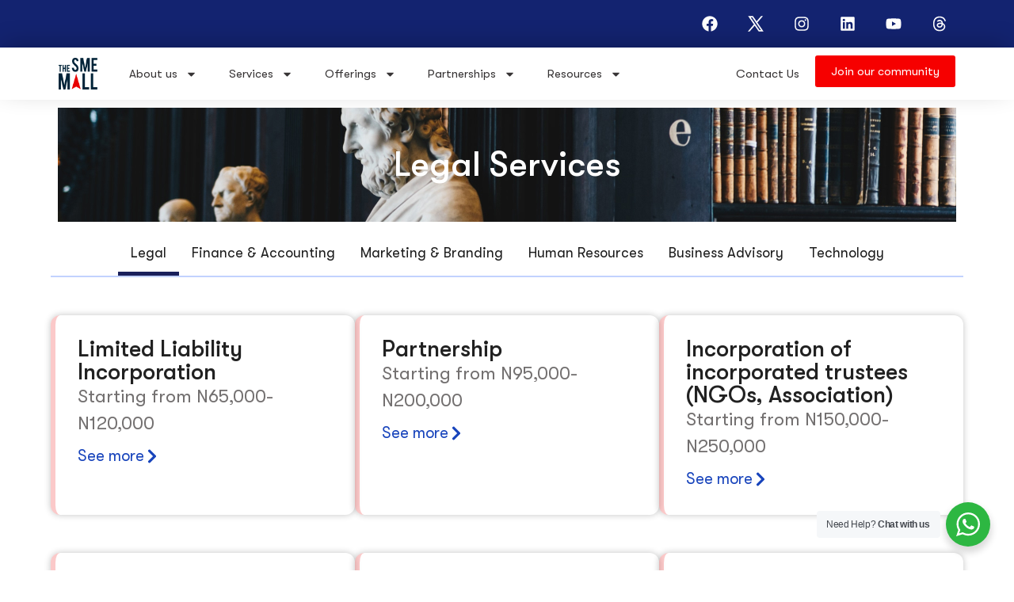

--- FILE ---
content_type: text/html; charset=UTF-8
request_url: https://thesmemall.com/legal/
body_size: 32512
content:
<!doctype html>
<html lang="en-US" frame-adminify-app="true">
<head>
	<meta charset="UTF-8">
	<meta name="viewport" content="width=device-width, initial-scale=1">
	<link rel="profile" href="https://gmpg.org/xfn/11">
	<meta name='robots' content='index, follow, max-image-preview:large, max-snippet:-1, max-video-preview:-1' />
	<style>img:is([sizes="auto" i], [sizes^="auto," i]) { contain-intrinsic-size: 3000px 1500px }</style>
	<!-- Google tag (gtag.js) consent mode dataLayer added by Site Kit -->
<script id="google_gtagjs-js-consent-mode-data-layer">
window.dataLayer = window.dataLayer || [];function gtag(){dataLayer.push(arguments);}
gtag('consent', 'default', {"ad_personalization":"denied","ad_storage":"denied","ad_user_data":"denied","analytics_storage":"denied","functionality_storage":"denied","security_storage":"denied","personalization_storage":"denied","region":["AT","BE","BG","CH","CY","CZ","DE","DK","EE","ES","FI","FR","GB","GR","HR","HU","IE","IS","IT","LI","LT","LU","LV","MT","NL","NO","PL","PT","RO","SE","SI","SK"],"wait_for_update":500});
window._googlesitekitConsentCategoryMap = {"statistics":["analytics_storage"],"marketing":["ad_storage","ad_user_data","ad_personalization"],"functional":["functionality_storage","security_storage"],"preferences":["personalization_storage"]};
window._googlesitekitConsents = {"ad_personalization":"denied","ad_storage":"denied","ad_user_data":"denied","analytics_storage":"denied","functionality_storage":"denied","security_storage":"denied","personalization_storage":"denied","region":["AT","BE","BG","CH","CY","CZ","DE","DK","EE","ES","FI","FR","GB","GR","HR","HU","IE","IS","IT","LI","LT","LU","LV","MT","NL","NO","PL","PT","RO","SE","SI","SK"],"wait_for_update":500};
</script>
<!-- End Google tag (gtag.js) consent mode dataLayer added by Site Kit -->

	<!-- This site is optimized with the Yoast SEO plugin v26.7 - https://yoast.com/wordpress/plugins/seo/ -->
	<title>Legal - The SME Mall</title>
	<link rel="canonical" href="https://thesmemall.com/legal/" />
	<meta property="og:locale" content="en_US" />
	<meta property="og:type" content="article" />
	<meta property="og:title" content="Legal - The SME Mall" />
	<meta property="og:description" content="Legal Services Limited Liability Incorporation Starting from N65,000-N120,000 See more Partnership Starting from N95,000-N200,000 See more Incorporation of incorporated trustees (NGOs, Association) Starting from N150,000-N250,000 See more Business name registration &#038; Tin Starting from N25,000-N50,000 See more Trademark Starting from N50,000-N75,000 See more Copyright Starting from N30,000-N70,000 See more Local/Foreign Notarization Starting from N10,000-N20,000 See [&hellip;]" />
	<meta property="og:url" content="https://thesmemall.com/legal/" />
	<meta property="og:site_name" content="The SME Mall" />
	<meta property="article:publisher" content="https://web.facebook.com/thesmemall" />
	<meta property="article:modified_time" content="2024-04-18T15:21:04+00:00" />
	<meta name="twitter:card" content="summary_large_image" />
	<meta name="twitter:site" content="@THESMEMALLL" />
	<script type="application/ld+json" class="yoast-schema-graph">{"@context":"https://schema.org","@graph":[{"@type":"WebPage","@id":"https://thesmemall.com/legal/","url":"https://thesmemall.com/legal/","name":"Legal - The SME Mall","isPartOf":{"@id":"https://thesmemall.com/#website"},"datePublished":"2024-02-27T20:09:19+00:00","dateModified":"2024-04-18T15:21:04+00:00","inLanguage":"en-US","potentialAction":[{"@type":"ReadAction","target":["https://thesmemall.com/legal/"]}]},{"@type":"WebSite","@id":"https://thesmemall.com/#website","url":"https://thesmemall.com/","name":"The SME Mall","description":"The SME Mall: One-Stop shop for professional services","publisher":{"@id":"https://thesmemall.com/#organization"},"potentialAction":[{"@type":"SearchAction","target":{"@type":"EntryPoint","urlTemplate":"https://thesmemall.com/?s={search_term_string}"},"query-input":{"@type":"PropertyValueSpecification","valueRequired":true,"valueName":"search_term_string"}}],"inLanguage":"en-US"},{"@type":"Organization","@id":"https://thesmemall.com/#organization","name":"The SME Mall","url":"https://thesmemall.com/","logo":{"@type":"ImageObject","inLanguage":"en-US","@id":"https://thesmemall.com/#/schema/logo/image/","url":"https://thesmemall.com/wp-content/uploads/2024/03/cropped-Copy-of-TSM-Logo-Transparent-with-Pay-Off-1.png","contentUrl":"https://thesmemall.com/wp-content/uploads/2024/03/cropped-Copy-of-TSM-Logo-Transparent-with-Pay-Off-1.png","width":312,"height":253,"caption":"The SME Mall"},"image":{"@id":"https://thesmemall.com/#/schema/logo/image/"},"sameAs":["https://web.facebook.com/thesmemall","https://x.com/THESMEMALLL","https://www.instagram.com/thesmemall/","https://www.linkedin.com/company/thesmemall","https://www.threads.net/@thesmemall"]}]}</script>
	<!-- / Yoast SEO plugin. -->


<link rel='dns-prefetch' href='//www.googletagmanager.com' />
<link rel='dns-prefetch' href='//fonts.googleapis.com' />
<link rel="alternate" type="application/rss+xml" title="The SME Mall &raquo; Feed" href="https://thesmemall.com/feed/" />
<link rel="alternate" type="application/rss+xml" title="The SME Mall &raquo; Comments Feed" href="https://thesmemall.com/comments/feed/" />
<script>
window._wpemojiSettings = {"baseUrl":"https:\/\/s.w.org\/images\/core\/emoji\/15.0.3\/72x72\/","ext":".png","svgUrl":"https:\/\/s.w.org\/images\/core\/emoji\/15.0.3\/svg\/","svgExt":".svg","source":{"concatemoji":"https:\/\/thesmemall.com\/wp-includes\/js\/wp-emoji-release.min.js?ver=6.7.4"}};
/*! This file is auto-generated */
!function(i,n){var o,s,e;function c(e){try{var t={supportTests:e,timestamp:(new Date).valueOf()};sessionStorage.setItem(o,JSON.stringify(t))}catch(e){}}function p(e,t,n){e.clearRect(0,0,e.canvas.width,e.canvas.height),e.fillText(t,0,0);var t=new Uint32Array(e.getImageData(0,0,e.canvas.width,e.canvas.height).data),r=(e.clearRect(0,0,e.canvas.width,e.canvas.height),e.fillText(n,0,0),new Uint32Array(e.getImageData(0,0,e.canvas.width,e.canvas.height).data));return t.every(function(e,t){return e===r[t]})}function u(e,t,n){switch(t){case"flag":return n(e,"\ud83c\udff3\ufe0f\u200d\u26a7\ufe0f","\ud83c\udff3\ufe0f\u200b\u26a7\ufe0f")?!1:!n(e,"\ud83c\uddfa\ud83c\uddf3","\ud83c\uddfa\u200b\ud83c\uddf3")&&!n(e,"\ud83c\udff4\udb40\udc67\udb40\udc62\udb40\udc65\udb40\udc6e\udb40\udc67\udb40\udc7f","\ud83c\udff4\u200b\udb40\udc67\u200b\udb40\udc62\u200b\udb40\udc65\u200b\udb40\udc6e\u200b\udb40\udc67\u200b\udb40\udc7f");case"emoji":return!n(e,"\ud83d\udc26\u200d\u2b1b","\ud83d\udc26\u200b\u2b1b")}return!1}function f(e,t,n){var r="undefined"!=typeof WorkerGlobalScope&&self instanceof WorkerGlobalScope?new OffscreenCanvas(300,150):i.createElement("canvas"),a=r.getContext("2d",{willReadFrequently:!0}),o=(a.textBaseline="top",a.font="600 32px Arial",{});return e.forEach(function(e){o[e]=t(a,e,n)}),o}function t(e){var t=i.createElement("script");t.src=e,t.defer=!0,i.head.appendChild(t)}"undefined"!=typeof Promise&&(o="wpEmojiSettingsSupports",s=["flag","emoji"],n.supports={everything:!0,everythingExceptFlag:!0},e=new Promise(function(e){i.addEventListener("DOMContentLoaded",e,{once:!0})}),new Promise(function(t){var n=function(){try{var e=JSON.parse(sessionStorage.getItem(o));if("object"==typeof e&&"number"==typeof e.timestamp&&(new Date).valueOf()<e.timestamp+604800&&"object"==typeof e.supportTests)return e.supportTests}catch(e){}return null}();if(!n){if("undefined"!=typeof Worker&&"undefined"!=typeof OffscreenCanvas&&"undefined"!=typeof URL&&URL.createObjectURL&&"undefined"!=typeof Blob)try{var e="postMessage("+f.toString()+"("+[JSON.stringify(s),u.toString(),p.toString()].join(",")+"));",r=new Blob([e],{type:"text/javascript"}),a=new Worker(URL.createObjectURL(r),{name:"wpTestEmojiSupports"});return void(a.onmessage=function(e){c(n=e.data),a.terminate(),t(n)})}catch(e){}c(n=f(s,u,p))}t(n)}).then(function(e){for(var t in e)n.supports[t]=e[t],n.supports.everything=n.supports.everything&&n.supports[t],"flag"!==t&&(n.supports.everythingExceptFlag=n.supports.everythingExceptFlag&&n.supports[t]);n.supports.everythingExceptFlag=n.supports.everythingExceptFlag&&!n.supports.flag,n.DOMReady=!1,n.readyCallback=function(){n.DOMReady=!0}}).then(function(){return e}).then(function(){var e;n.supports.everything||(n.readyCallback(),(e=n.source||{}).concatemoji?t(e.concatemoji):e.wpemoji&&e.twemoji&&(t(e.twemoji),t(e.wpemoji)))}))}((window,document),window._wpemojiSettings);
</script>
<style id='wp-emoji-styles-inline-css'>

	img.wp-smiley, img.emoji {
		display: inline !important;
		border: none !important;
		box-shadow: none !important;
		height: 1em !important;
		width: 1em !important;
		margin: 0 0.07em !important;
		vertical-align: -0.1em !important;
		background: none !important;
		padding: 0 !important;
	}
</style>
<link rel='stylesheet' id='nta-css-popup-css' href='https://thesmemall.com/wp-content/plugins/wp-whatsapp/assets/dist/css/style.css?ver=6.7.4' media='all' />
<style id='global-styles-inline-css'>
:root{--wp--preset--aspect-ratio--square: 1;--wp--preset--aspect-ratio--4-3: 4/3;--wp--preset--aspect-ratio--3-4: 3/4;--wp--preset--aspect-ratio--3-2: 3/2;--wp--preset--aspect-ratio--2-3: 2/3;--wp--preset--aspect-ratio--16-9: 16/9;--wp--preset--aspect-ratio--9-16: 9/16;--wp--preset--color--black: #000000;--wp--preset--color--cyan-bluish-gray: #abb8c3;--wp--preset--color--white: #ffffff;--wp--preset--color--pale-pink: #f78da7;--wp--preset--color--vivid-red: #cf2e2e;--wp--preset--color--luminous-vivid-orange: #ff6900;--wp--preset--color--luminous-vivid-amber: #fcb900;--wp--preset--color--light-green-cyan: #7bdcb5;--wp--preset--color--vivid-green-cyan: #00d084;--wp--preset--color--pale-cyan-blue: #8ed1fc;--wp--preset--color--vivid-cyan-blue: #0693e3;--wp--preset--color--vivid-purple: #9b51e0;--wp--preset--gradient--vivid-cyan-blue-to-vivid-purple: linear-gradient(135deg,rgba(6,147,227,1) 0%,rgb(155,81,224) 100%);--wp--preset--gradient--light-green-cyan-to-vivid-green-cyan: linear-gradient(135deg,rgb(122,220,180) 0%,rgb(0,208,130) 100%);--wp--preset--gradient--luminous-vivid-amber-to-luminous-vivid-orange: linear-gradient(135deg,rgba(252,185,0,1) 0%,rgba(255,105,0,1) 100%);--wp--preset--gradient--luminous-vivid-orange-to-vivid-red: linear-gradient(135deg,rgba(255,105,0,1) 0%,rgb(207,46,46) 100%);--wp--preset--gradient--very-light-gray-to-cyan-bluish-gray: linear-gradient(135deg,rgb(238,238,238) 0%,rgb(169,184,195) 100%);--wp--preset--gradient--cool-to-warm-spectrum: linear-gradient(135deg,rgb(74,234,220) 0%,rgb(151,120,209) 20%,rgb(207,42,186) 40%,rgb(238,44,130) 60%,rgb(251,105,98) 80%,rgb(254,248,76) 100%);--wp--preset--gradient--blush-light-purple: linear-gradient(135deg,rgb(255,206,236) 0%,rgb(152,150,240) 100%);--wp--preset--gradient--blush-bordeaux: linear-gradient(135deg,rgb(254,205,165) 0%,rgb(254,45,45) 50%,rgb(107,0,62) 100%);--wp--preset--gradient--luminous-dusk: linear-gradient(135deg,rgb(255,203,112) 0%,rgb(199,81,192) 50%,rgb(65,88,208) 100%);--wp--preset--gradient--pale-ocean: linear-gradient(135deg,rgb(255,245,203) 0%,rgb(182,227,212) 50%,rgb(51,167,181) 100%);--wp--preset--gradient--electric-grass: linear-gradient(135deg,rgb(202,248,128) 0%,rgb(113,206,126) 100%);--wp--preset--gradient--midnight: linear-gradient(135deg,rgb(2,3,129) 0%,rgb(40,116,252) 100%);--wp--preset--font-size--small: 13px;--wp--preset--font-size--medium: 20px;--wp--preset--font-size--large: 36px;--wp--preset--font-size--x-large: 42px;--wp--preset--spacing--20: 0.44rem;--wp--preset--spacing--30: 0.67rem;--wp--preset--spacing--40: 1rem;--wp--preset--spacing--50: 1.5rem;--wp--preset--spacing--60: 2.25rem;--wp--preset--spacing--70: 3.38rem;--wp--preset--spacing--80: 5.06rem;--wp--preset--shadow--natural: 6px 6px 9px rgba(0, 0, 0, 0.2);--wp--preset--shadow--deep: 12px 12px 50px rgba(0, 0, 0, 0.4);--wp--preset--shadow--sharp: 6px 6px 0px rgba(0, 0, 0, 0.2);--wp--preset--shadow--outlined: 6px 6px 0px -3px rgba(255, 255, 255, 1), 6px 6px rgba(0, 0, 0, 1);--wp--preset--shadow--crisp: 6px 6px 0px rgba(0, 0, 0, 1);}:root { --wp--style--global--content-size: 800px;--wp--style--global--wide-size: 1200px; }:where(body) { margin: 0; }.wp-site-blocks > .alignleft { float: left; margin-right: 2em; }.wp-site-blocks > .alignright { float: right; margin-left: 2em; }.wp-site-blocks > .aligncenter { justify-content: center; margin-left: auto; margin-right: auto; }:where(.wp-site-blocks) > * { margin-block-start: 24px; margin-block-end: 0; }:where(.wp-site-blocks) > :first-child { margin-block-start: 0; }:where(.wp-site-blocks) > :last-child { margin-block-end: 0; }:root { --wp--style--block-gap: 24px; }:root :where(.is-layout-flow) > :first-child{margin-block-start: 0;}:root :where(.is-layout-flow) > :last-child{margin-block-end: 0;}:root :where(.is-layout-flow) > *{margin-block-start: 24px;margin-block-end: 0;}:root :where(.is-layout-constrained) > :first-child{margin-block-start: 0;}:root :where(.is-layout-constrained) > :last-child{margin-block-end: 0;}:root :where(.is-layout-constrained) > *{margin-block-start: 24px;margin-block-end: 0;}:root :where(.is-layout-flex){gap: 24px;}:root :where(.is-layout-grid){gap: 24px;}.is-layout-flow > .alignleft{float: left;margin-inline-start: 0;margin-inline-end: 2em;}.is-layout-flow > .alignright{float: right;margin-inline-start: 2em;margin-inline-end: 0;}.is-layout-flow > .aligncenter{margin-left: auto !important;margin-right: auto !important;}.is-layout-constrained > .alignleft{float: left;margin-inline-start: 0;margin-inline-end: 2em;}.is-layout-constrained > .alignright{float: right;margin-inline-start: 2em;margin-inline-end: 0;}.is-layout-constrained > .aligncenter{margin-left: auto !important;margin-right: auto !important;}.is-layout-constrained > :where(:not(.alignleft):not(.alignright):not(.alignfull)){max-width: var(--wp--style--global--content-size);margin-left: auto !important;margin-right: auto !important;}.is-layout-constrained > .alignwide{max-width: var(--wp--style--global--wide-size);}body .is-layout-flex{display: flex;}.is-layout-flex{flex-wrap: wrap;align-items: center;}.is-layout-flex > :is(*, div){margin: 0;}body .is-layout-grid{display: grid;}.is-layout-grid > :is(*, div){margin: 0;}body{padding-top: 0px;padding-right: 0px;padding-bottom: 0px;padding-left: 0px;}a:where(:not(.wp-element-button)){text-decoration: underline;}:root :where(.wp-element-button, .wp-block-button__link){background-color: #32373c;border-width: 0;color: #fff;font-family: inherit;font-size: inherit;line-height: inherit;padding: calc(0.667em + 2px) calc(1.333em + 2px);text-decoration: none;}.has-black-color{color: var(--wp--preset--color--black) !important;}.has-cyan-bluish-gray-color{color: var(--wp--preset--color--cyan-bluish-gray) !important;}.has-white-color{color: var(--wp--preset--color--white) !important;}.has-pale-pink-color{color: var(--wp--preset--color--pale-pink) !important;}.has-vivid-red-color{color: var(--wp--preset--color--vivid-red) !important;}.has-luminous-vivid-orange-color{color: var(--wp--preset--color--luminous-vivid-orange) !important;}.has-luminous-vivid-amber-color{color: var(--wp--preset--color--luminous-vivid-amber) !important;}.has-light-green-cyan-color{color: var(--wp--preset--color--light-green-cyan) !important;}.has-vivid-green-cyan-color{color: var(--wp--preset--color--vivid-green-cyan) !important;}.has-pale-cyan-blue-color{color: var(--wp--preset--color--pale-cyan-blue) !important;}.has-vivid-cyan-blue-color{color: var(--wp--preset--color--vivid-cyan-blue) !important;}.has-vivid-purple-color{color: var(--wp--preset--color--vivid-purple) !important;}.has-black-background-color{background-color: var(--wp--preset--color--black) !important;}.has-cyan-bluish-gray-background-color{background-color: var(--wp--preset--color--cyan-bluish-gray) !important;}.has-white-background-color{background-color: var(--wp--preset--color--white) !important;}.has-pale-pink-background-color{background-color: var(--wp--preset--color--pale-pink) !important;}.has-vivid-red-background-color{background-color: var(--wp--preset--color--vivid-red) !important;}.has-luminous-vivid-orange-background-color{background-color: var(--wp--preset--color--luminous-vivid-orange) !important;}.has-luminous-vivid-amber-background-color{background-color: var(--wp--preset--color--luminous-vivid-amber) !important;}.has-light-green-cyan-background-color{background-color: var(--wp--preset--color--light-green-cyan) !important;}.has-vivid-green-cyan-background-color{background-color: var(--wp--preset--color--vivid-green-cyan) !important;}.has-pale-cyan-blue-background-color{background-color: var(--wp--preset--color--pale-cyan-blue) !important;}.has-vivid-cyan-blue-background-color{background-color: var(--wp--preset--color--vivid-cyan-blue) !important;}.has-vivid-purple-background-color{background-color: var(--wp--preset--color--vivid-purple) !important;}.has-black-border-color{border-color: var(--wp--preset--color--black) !important;}.has-cyan-bluish-gray-border-color{border-color: var(--wp--preset--color--cyan-bluish-gray) !important;}.has-white-border-color{border-color: var(--wp--preset--color--white) !important;}.has-pale-pink-border-color{border-color: var(--wp--preset--color--pale-pink) !important;}.has-vivid-red-border-color{border-color: var(--wp--preset--color--vivid-red) !important;}.has-luminous-vivid-orange-border-color{border-color: var(--wp--preset--color--luminous-vivid-orange) !important;}.has-luminous-vivid-amber-border-color{border-color: var(--wp--preset--color--luminous-vivid-amber) !important;}.has-light-green-cyan-border-color{border-color: var(--wp--preset--color--light-green-cyan) !important;}.has-vivid-green-cyan-border-color{border-color: var(--wp--preset--color--vivid-green-cyan) !important;}.has-pale-cyan-blue-border-color{border-color: var(--wp--preset--color--pale-cyan-blue) !important;}.has-vivid-cyan-blue-border-color{border-color: var(--wp--preset--color--vivid-cyan-blue) !important;}.has-vivid-purple-border-color{border-color: var(--wp--preset--color--vivid-purple) !important;}.has-vivid-cyan-blue-to-vivid-purple-gradient-background{background: var(--wp--preset--gradient--vivid-cyan-blue-to-vivid-purple) !important;}.has-light-green-cyan-to-vivid-green-cyan-gradient-background{background: var(--wp--preset--gradient--light-green-cyan-to-vivid-green-cyan) !important;}.has-luminous-vivid-amber-to-luminous-vivid-orange-gradient-background{background: var(--wp--preset--gradient--luminous-vivid-amber-to-luminous-vivid-orange) !important;}.has-luminous-vivid-orange-to-vivid-red-gradient-background{background: var(--wp--preset--gradient--luminous-vivid-orange-to-vivid-red) !important;}.has-very-light-gray-to-cyan-bluish-gray-gradient-background{background: var(--wp--preset--gradient--very-light-gray-to-cyan-bluish-gray) !important;}.has-cool-to-warm-spectrum-gradient-background{background: var(--wp--preset--gradient--cool-to-warm-spectrum) !important;}.has-blush-light-purple-gradient-background{background: var(--wp--preset--gradient--blush-light-purple) !important;}.has-blush-bordeaux-gradient-background{background: var(--wp--preset--gradient--blush-bordeaux) !important;}.has-luminous-dusk-gradient-background{background: var(--wp--preset--gradient--luminous-dusk) !important;}.has-pale-ocean-gradient-background{background: var(--wp--preset--gradient--pale-ocean) !important;}.has-electric-grass-gradient-background{background: var(--wp--preset--gradient--electric-grass) !important;}.has-midnight-gradient-background{background: var(--wp--preset--gradient--midnight) !important;}.has-small-font-size{font-size: var(--wp--preset--font-size--small) !important;}.has-medium-font-size{font-size: var(--wp--preset--font-size--medium) !important;}.has-large-font-size{font-size: var(--wp--preset--font-size--large) !important;}.has-x-large-font-size{font-size: var(--wp--preset--font-size--x-large) !important;}
:root :where(.wp-block-pullquote){font-size: 1.5em;line-height: 1.6;}
</style>
<link rel='stylesheet' id='hello-elementor-css' href='https://thesmemall.com/wp-content/themes/hello-elementor/assets/css/reset.css?ver=3.4.5' media='all' />
<link rel='stylesheet' id='hello-elementor-theme-style-css' href='https://thesmemall.com/wp-content/themes/hello-elementor/assets/css/theme.css?ver=3.4.5' media='all' />
<link rel='stylesheet' id='hello-elementor-header-footer-css' href='https://thesmemall.com/wp-content/themes/hello-elementor/assets/css/header-footer.css?ver=3.4.5' media='all' />
<link rel='stylesheet' id='elementor-frontend-css' href='https://thesmemall.com/wp-content/plugins/elementor/assets/css/frontend.min.css?ver=3.34.1' media='all' />
<style id='elementor-frontend-inline-css'>
.elementor-kit-6{--e-global-color-primary:#6EC1E4;--e-global-color-secondary:#54595F;--e-global-color-text:#7A7A7A;--e-global-color-accent:#61CE70;--e-global-color-66ff7e7:#494949;--e-global-color-b963519:#FB2424;--e-global-typography-primary-font-family:"Roboto";--e-global-typography-primary-font-weight:600;--e-global-typography-secondary-font-family:"Roboto Slab";--e-global-typography-secondary-font-weight:400;--e-global-typography-text-font-family:"Roboto";--e-global-typography-text-font-weight:400;--e-global-typography-accent-font-family:"Roboto";--e-global-typography-accent-font-weight:500;}.elementor-kit-6 e-page-transition{background-color:#FFBC7D;}.elementor-section.elementor-section-boxed > .elementor-container{max-width:1140px;}.e-con{--container-max-width:1140px;}.elementor-widget:not(:last-child){margin-block-end:20px;}.elementor-element{--widgets-spacing:20px 20px;--widgets-spacing-row:20px;--widgets-spacing-column:20px;}{}h1.entry-title{display:var(--page-title-display);}.site-header .site-branding{flex-direction:column;align-items:stretch;}.site-header{padding-inline-end:0px;padding-inline-start:0px;}.site-footer .site-branding{flex-direction:column;align-items:stretch;}@media(max-width:1024px){.elementor-section.elementor-section-boxed > .elementor-container{max-width:1024px;}.e-con{--container-max-width:1024px;}}@media(max-width:767px){.elementor-section.elementor-section-boxed > .elementor-container{max-width:767px;}.e-con{--container-max-width:767px;}}
.elementor-535 .elementor-element.elementor-element-6563c59{--display:flex;--flex-direction:column;--container-widget-width:100%;--container-widget-height:initial;--container-widget-flex-grow:0;--container-widget-align-self:initial;--flex-wrap-mobile:wrap;}.elementor-535 .elementor-element.elementor-element-99ac234{--display:flex;--min-height:20vh;--justify-content:center;--align-items:center;--container-widget-width:calc( ( 1 - var( --container-widget-flex-grow ) ) * 100% );--overlay-opacity:0.49;}.elementor-535 .elementor-element.elementor-element-99ac234:not(.elementor-motion-effects-element-type-background), .elementor-535 .elementor-element.elementor-element-99ac234 > .elementor-motion-effects-container > .elementor-motion-effects-layer{background-image:url("https://thesmemall.com/wp-content/uploads/2024/02/Imagebg.jpg");}.elementor-535 .elementor-element.elementor-element-99ac234::before, .elementor-535 .elementor-element.elementor-element-99ac234 > .elementor-background-video-container::before, .elementor-535 .elementor-element.elementor-element-99ac234 > .e-con-inner > .elementor-background-video-container::before, .elementor-535 .elementor-element.elementor-element-99ac234 > .elementor-background-slideshow::before, .elementor-535 .elementor-element.elementor-element-99ac234 > .e-con-inner > .elementor-background-slideshow::before, .elementor-535 .elementor-element.elementor-element-99ac234 > .elementor-motion-effects-container > .elementor-motion-effects-layer::before{background-color:#000000;--background-overlay:'';}.elementor-widget-heading .elementor-heading-title{font-family:var( --e-global-typography-primary-font-family ), Sans-serif;font-weight:var( --e-global-typography-primary-font-weight );color:var( --e-global-color-primary );}.elementor-535 .elementor-element.elementor-element-15b130c .elementor-heading-title{font-family:"GT Walsheim Pro", Sans-serif;font-size:44px;font-weight:500;color:#FFFFFF;}.elementor-535 .elementor-element.elementor-element-c9812d6{--display:flex;--flex-direction:column;--container-widget-width:100%;--container-widget-height:initial;--container-widget-flex-grow:0;--container-widget-align-self:initial;--flex-wrap-mobile:wrap;--margin-top:0px;--margin-bottom:0px;--margin-left:0px;--margin-right:0px;--padding-top:0px;--padding-bottom:0px;--padding-left:0px;--padding-right:0px;}.elementor-widget-nav-menu .elementor-nav-menu .elementor-item{font-family:var( --e-global-typography-primary-font-family ), Sans-serif;font-weight:var( --e-global-typography-primary-font-weight );}.elementor-widget-nav-menu .elementor-nav-menu--main .elementor-item{color:var( --e-global-color-text );fill:var( --e-global-color-text );}.elementor-widget-nav-menu .elementor-nav-menu--main .elementor-item:hover,
					.elementor-widget-nav-menu .elementor-nav-menu--main .elementor-item.elementor-item-active,
					.elementor-widget-nav-menu .elementor-nav-menu--main .elementor-item.highlighted,
					.elementor-widget-nav-menu .elementor-nav-menu--main .elementor-item:focus{color:var( --e-global-color-accent );fill:var( --e-global-color-accent );}.elementor-widget-nav-menu .elementor-nav-menu--main:not(.e--pointer-framed) .elementor-item:before,
					.elementor-widget-nav-menu .elementor-nav-menu--main:not(.e--pointer-framed) .elementor-item:after{background-color:var( --e-global-color-accent );}.elementor-widget-nav-menu .e--pointer-framed .elementor-item:before,
					.elementor-widget-nav-menu .e--pointer-framed .elementor-item:after{border-color:var( --e-global-color-accent );}.elementor-widget-nav-menu{--e-nav-menu-divider-color:var( --e-global-color-text );}.elementor-widget-nav-menu .elementor-nav-menu--dropdown .elementor-item, .elementor-widget-nav-menu .elementor-nav-menu--dropdown  .elementor-sub-item{font-family:var( --e-global-typography-accent-font-family ), Sans-serif;font-weight:var( --e-global-typography-accent-font-weight );}.elementor-535 .elementor-element.elementor-element-a02c36b{width:100%;max-width:100%;}.elementor-535 .elementor-element.elementor-element-a02c36b > .elementor-widget-container{border-style:solid;border-width:0px 0px 2px 0px;border-color:#C2D2FE;}.elementor-535 .elementor-element.elementor-element-a02c36b .elementor-nav-menu .elementor-item{font-family:"GT Walsheim Pro", Sans-serif;font-size:18px;font-weight:400;}.elementor-535 .elementor-element.elementor-element-a02c36b .elementor-nav-menu--main .elementor-item{color:#1D1D1D;fill:#1D1D1D;padding-left:16px;padding-right:16px;padding-top:19px;padding-bottom:19px;}.elementor-535 .elementor-element.elementor-element-a02c36b .elementor-nav-menu--main .elementor-item:hover,
					.elementor-535 .elementor-element.elementor-element-a02c36b .elementor-nav-menu--main .elementor-item.elementor-item-active,
					.elementor-535 .elementor-element.elementor-element-a02c36b .elementor-nav-menu--main .elementor-item.highlighted,
					.elementor-535 .elementor-element.elementor-element-a02c36b .elementor-nav-menu--main .elementor-item:focus{color:#1D1D1D;fill:#1D1D1D;}.elementor-535 .elementor-element.elementor-element-a02c36b .elementor-nav-menu--main:not(.e--pointer-framed) .elementor-item:before,
					.elementor-535 .elementor-element.elementor-element-a02c36b .elementor-nav-menu--main:not(.e--pointer-framed) .elementor-item:after{background-color:#1A205B;}.elementor-535 .elementor-element.elementor-element-a02c36b .e--pointer-framed .elementor-item:before,
					.elementor-535 .elementor-element.elementor-element-a02c36b .e--pointer-framed .elementor-item:after{border-color:#1A205B;}.elementor-535 .elementor-element.elementor-element-a02c36b .elementor-nav-menu--main .elementor-item.elementor-item-active{color:#1D1D1D;}.elementor-535 .elementor-element.elementor-element-a02c36b .elementor-nav-menu--main:not(.e--pointer-framed) .elementor-item.elementor-item-active:before,
					.elementor-535 .elementor-element.elementor-element-a02c36b .elementor-nav-menu--main:not(.e--pointer-framed) .elementor-item.elementor-item-active:after{background-color:#1A205B;}.elementor-535 .elementor-element.elementor-element-a02c36b .e--pointer-framed .elementor-item.elementor-item-active:before,
					.elementor-535 .elementor-element.elementor-element-a02c36b .e--pointer-framed .elementor-item.elementor-item-active:after{border-color:#1A205B;}.elementor-535 .elementor-element.elementor-element-a02c36b .e--pointer-framed .elementor-item:before{border-width:5px;}.elementor-535 .elementor-element.elementor-element-a02c36b .e--pointer-framed.e--animation-draw .elementor-item:before{border-width:0 0 5px 5px;}.elementor-535 .elementor-element.elementor-element-a02c36b .e--pointer-framed.e--animation-draw .elementor-item:after{border-width:5px 5px 0 0;}.elementor-535 .elementor-element.elementor-element-a02c36b .e--pointer-framed.e--animation-corners .elementor-item:before{border-width:5px 0 0 5px;}.elementor-535 .elementor-element.elementor-element-a02c36b .e--pointer-framed.e--animation-corners .elementor-item:after{border-width:0 5px 5px 0;}.elementor-535 .elementor-element.elementor-element-a02c36b .e--pointer-underline .elementor-item:after,
					 .elementor-535 .elementor-element.elementor-element-a02c36b .e--pointer-overline .elementor-item:before,
					 .elementor-535 .elementor-element.elementor-element-a02c36b .e--pointer-double-line .elementor-item:before,
					 .elementor-535 .elementor-element.elementor-element-a02c36b .e--pointer-double-line .elementor-item:after{height:5px;}.elementor-535 .elementor-element.elementor-element-196d1e9{--display:flex;--flex-direction:row;--container-widget-width:initial;--container-widget-height:100%;--container-widget-flex-grow:1;--container-widget-align-self:stretch;--flex-wrap-mobile:wrap;--gap:0px 24px;--row-gap:0px;--column-gap:24px;--padding-top:48px;--padding-bottom:48px;--padding-left:0px;--padding-right:0px;}.elementor-535 .elementor-element.elementor-element-93ac0cb{--display:flex;--flex-direction:column;--container-widget-width:100%;--container-widget-height:initial;--container-widget-flex-grow:0;--container-widget-align-self:initial;--flex-wrap-mobile:wrap;--justify-content:space-around;border-style:solid;--border-style:solid;border-width:0px 0px 0px 6px;--border-top-width:0px;--border-right-width:0px;--border-bottom-width:0px;--border-left-width:6px;border-color:#ED2A2A40;--border-color:#ED2A2A40;--border-radius:12px 12px 12px 12px;box-shadow:0px 0px 8px 0px rgba(0, 0, 0, 0.24);--padding-top:28px;--padding-bottom:28px;--padding-left:28px;--padding-right:28px;}.elementor-535 .elementor-element.elementor-element-93ac0cb:hover{border-style:solid;border-width:0px 0px 0px 06px;--border-top-width:0px;--border-right-width:0px;--border-bottom-width:0px;--border-left-width:06px;border-color:#ED2A2A89;--border-color:#ED2A2A89;--border-radius:12px 12px 12px 12px;--border-top-left-radius:12px;--border-top-right-radius:12px;--border-bottom-right-radius:12px;--border-bottom-left-radius:12px;}.elementor-535 .elementor-element.elementor-element-93ac0cb, .elementor-535 .elementor-element.elementor-element-93ac0cb::before{--border-transition:0.3s;}.elementor-535 .elementor-element.elementor-element-02e604c .elementor-heading-title{font-family:"GT Walsheim Pro", Sans-serif;font-size:29px;font-weight:500;color:#212121;}.elementor-widget-text-editor{font-family:var( --e-global-typography-text-font-family ), Sans-serif;font-weight:var( --e-global-typography-text-font-weight );color:var( --e-global-color-text );}.elementor-widget-text-editor.elementor-drop-cap-view-stacked .elementor-drop-cap{background-color:var( --e-global-color-primary );}.elementor-widget-text-editor.elementor-drop-cap-view-framed .elementor-drop-cap, .elementor-widget-text-editor.elementor-drop-cap-view-default .elementor-drop-cap{color:var( --e-global-color-primary );border-color:var( --e-global-color-primary );}.elementor-535 .elementor-element.elementor-element-81d6b5c{font-family:"GT Walsheim Pro", Sans-serif;font-size:23px;font-weight:400;color:#737070;}.elementor-widget-button .elementor-button{background-color:var( --e-global-color-accent );font-family:var( --e-global-typography-accent-font-family ), Sans-serif;font-weight:var( --e-global-typography-accent-font-weight );}.elementor-535 .elementor-element.elementor-element-fc6352c .elementor-button{background-color:#FFFFFF;-webkit-box-pack:center;-ms-flex-pack:center;justify-content:center;-webkit-box-align:center;-ms-flex-align:center;align-items:center;display:inline-flex;font-family:"GT Walsheim Pro", Sans-serif;font-size:20px;font-weight:400;fill:#1945BC;color:#1945BC;padding:0px 0px 0px 0px;}.elementor-535 .elementor-element.elementor-element-fc6352c .elementor-button-content-wrapper{flex-direction:row-reverse;}.elementor-535 .elementor-element.elementor-element-d47f0a6{--display:flex;--flex-direction:column;--container-widget-width:100%;--container-widget-height:initial;--container-widget-flex-grow:0;--container-widget-align-self:initial;--flex-wrap-mobile:wrap;--justify-content:space-around;border-style:solid;--border-style:solid;border-width:0px 0px 0px 6px;--border-top-width:0px;--border-right-width:0px;--border-bottom-width:0px;--border-left-width:6px;border-color:#ED2A2A40;--border-color:#ED2A2A40;--border-radius:12px 12px 12px 12px;box-shadow:0px 0px 8px 0px rgba(0, 0, 0, 0.24);--padding-top:28px;--padding-bottom:28px;--padding-left:28px;--padding-right:28px;}.elementor-535 .elementor-element.elementor-element-d47f0a6:hover{border-style:solid;border-width:0px 0px 0px 06px;--border-top-width:0px;--border-right-width:0px;--border-bottom-width:0px;--border-left-width:06px;border-color:#ED2A2A89;--border-color:#ED2A2A89;--border-radius:12px 12px 12px 12px;--border-top-left-radius:12px;--border-top-right-radius:12px;--border-bottom-right-radius:12px;--border-bottom-left-radius:12px;}.elementor-535 .elementor-element.elementor-element-d47f0a6, .elementor-535 .elementor-element.elementor-element-d47f0a6::before{--border-transition:0.3s;}.elementor-535 .elementor-element.elementor-element-e5468af .elementor-heading-title{font-family:"GT Walsheim Pro", Sans-serif;font-size:29px;font-weight:500;color:#212121;}.elementor-535 .elementor-element.elementor-element-bd5eb11{font-family:"GT Walsheim Pro", Sans-serif;font-size:23px;font-weight:400;color:#737070;}.elementor-535 .elementor-element.elementor-element-1cfbe88 .elementor-button{background-color:#FFFFFF;-webkit-box-pack:center;-ms-flex-pack:center;justify-content:center;-webkit-box-align:center;-ms-flex-align:center;align-items:center;display:inline-flex;font-family:"GT Walsheim Pro", Sans-serif;font-size:20px;font-weight:400;fill:#1945BC;color:#1945BC;padding:0px 0px 0px 0px;}.elementor-535 .elementor-element.elementor-element-1cfbe88 .elementor-button-content-wrapper{flex-direction:row-reverse;}.elementor-535 .elementor-element.elementor-element-bcac769{--display:flex;--flex-direction:column;--container-widget-width:100%;--container-widget-height:initial;--container-widget-flex-grow:0;--container-widget-align-self:initial;--flex-wrap-mobile:wrap;--justify-content:space-around;border-style:solid;--border-style:solid;border-width:0px 0px 0px 6px;--border-top-width:0px;--border-right-width:0px;--border-bottom-width:0px;--border-left-width:6px;border-color:#ED2A2A40;--border-color:#ED2A2A40;--border-radius:12px 12px 12px 12px;box-shadow:0px 0px 8px 0px rgba(0, 0, 0, 0.24);--padding-top:28px;--padding-bottom:28px;--padding-left:28px;--padding-right:28px;}.elementor-535 .elementor-element.elementor-element-bcac769:hover{border-style:solid;border-width:0px 0px 0px 06px;--border-top-width:0px;--border-right-width:0px;--border-bottom-width:0px;--border-left-width:06px;border-color:#ED2A2A89;--border-color:#ED2A2A89;--border-radius:12px 12px 12px 12px;--border-top-left-radius:12px;--border-top-right-radius:12px;--border-bottom-right-radius:12px;--border-bottom-left-radius:12px;}.elementor-535 .elementor-element.elementor-element-bcac769, .elementor-535 .elementor-element.elementor-element-bcac769::before{--border-transition:0.3s;}.elementor-535 .elementor-element.elementor-element-98b019f .elementor-heading-title{font-family:"GT Walsheim Pro", Sans-serif;font-size:29px;font-weight:500;color:#212121;}.elementor-535 .elementor-element.elementor-element-64040c8{font-family:"GT Walsheim Pro", Sans-serif;font-size:23px;font-weight:400;color:#737070;}.elementor-535 .elementor-element.elementor-element-4f5d416 .elementor-button{background-color:#FFFFFF;-webkit-box-pack:center;-ms-flex-pack:center;justify-content:center;-webkit-box-align:center;-ms-flex-align:center;align-items:center;display:inline-flex;font-family:"GT Walsheim Pro", Sans-serif;font-size:20px;font-weight:400;fill:#1945BC;color:#1945BC;padding:0px 0px 0px 0px;}.elementor-535 .elementor-element.elementor-element-4f5d416 .elementor-button-content-wrapper{flex-direction:row-reverse;}.elementor-535 .elementor-element.elementor-element-bf6501a{--display:flex;--flex-direction:row;--container-widget-width:initial;--container-widget-height:100%;--container-widget-flex-grow:1;--container-widget-align-self:stretch;--flex-wrap-mobile:wrap;--gap:0px 24px;--row-gap:0px;--column-gap:24px;--padding-top:0px;--padding-bottom:48px;--padding-left:0px;--padding-right:0px;}.elementor-535 .elementor-element.elementor-element-2e7e36f{--display:flex;--flex-direction:column;--container-widget-width:100%;--container-widget-height:initial;--container-widget-flex-grow:0;--container-widget-align-self:initial;--flex-wrap-mobile:wrap;--justify-content:space-around;border-style:solid;--border-style:solid;border-width:0px 0px 0px 6px;--border-top-width:0px;--border-right-width:0px;--border-bottom-width:0px;--border-left-width:6px;border-color:#ED2A2A40;--border-color:#ED2A2A40;--border-radius:12px 12px 12px 12px;box-shadow:0px 0px 8px 0px rgba(0, 0, 0, 0.24);--padding-top:28px;--padding-bottom:28px;--padding-left:28px;--padding-right:28px;}.elementor-535 .elementor-element.elementor-element-2e7e36f:hover{border-style:solid;border-width:0px 0px 0px 06px;--border-top-width:0px;--border-right-width:0px;--border-bottom-width:0px;--border-left-width:06px;border-color:#ED2A2A89;--border-color:#ED2A2A89;--border-radius:12px 12px 12px 12px;--border-top-left-radius:12px;--border-top-right-radius:12px;--border-bottom-right-radius:12px;--border-bottom-left-radius:12px;}.elementor-535 .elementor-element.elementor-element-2e7e36f, .elementor-535 .elementor-element.elementor-element-2e7e36f::before{--border-transition:0.3s;}.elementor-535 .elementor-element.elementor-element-902e3a0 .elementor-heading-title{font-family:"GT Walsheim Pro", Sans-serif;font-size:29px;font-weight:500;color:#212121;}.elementor-535 .elementor-element.elementor-element-b216bc1{font-family:"GT Walsheim Pro", Sans-serif;font-size:23px;font-weight:400;color:#737070;}.elementor-535 .elementor-element.elementor-element-2bd7201 .elementor-button{background-color:#FFFFFF;-webkit-box-pack:center;-ms-flex-pack:center;justify-content:center;-webkit-box-align:center;-ms-flex-align:center;align-items:center;display:inline-flex;font-family:"GT Walsheim Pro", Sans-serif;font-size:20px;font-weight:400;fill:#1945BC;color:#1945BC;padding:0px 0px 0px 0px;}.elementor-535 .elementor-element.elementor-element-2bd7201 .elementor-button-content-wrapper{flex-direction:row-reverse;}.elementor-535 .elementor-element.elementor-element-ad04146{--display:flex;--flex-direction:column;--container-widget-width:100%;--container-widget-height:initial;--container-widget-flex-grow:0;--container-widget-align-self:initial;--flex-wrap-mobile:wrap;--justify-content:space-around;border-style:solid;--border-style:solid;border-width:0px 0px 0px 6px;--border-top-width:0px;--border-right-width:0px;--border-bottom-width:0px;--border-left-width:6px;border-color:#ED2A2A40;--border-color:#ED2A2A40;--border-radius:12px 12px 12px 12px;box-shadow:0px 0px 8px 0px rgba(0, 0, 0, 0.24);--padding-top:28px;--padding-bottom:28px;--padding-left:28px;--padding-right:28px;}.elementor-535 .elementor-element.elementor-element-ad04146:hover{border-style:solid;border-width:0px 0px 0px 06px;--border-top-width:0px;--border-right-width:0px;--border-bottom-width:0px;--border-left-width:06px;border-color:#ED2A2A89;--border-color:#ED2A2A89;--border-radius:12px 12px 12px 12px;--border-top-left-radius:12px;--border-top-right-radius:12px;--border-bottom-right-radius:12px;--border-bottom-left-radius:12px;}.elementor-535 .elementor-element.elementor-element-ad04146, .elementor-535 .elementor-element.elementor-element-ad04146::before{--border-transition:0.3s;}.elementor-535 .elementor-element.elementor-element-914a482 .elementor-heading-title{font-family:"GT Walsheim Pro", Sans-serif;font-size:29px;font-weight:500;color:#212121;}.elementor-535 .elementor-element.elementor-element-eabce1a{font-family:"GT Walsheim Pro", Sans-serif;font-size:23px;font-weight:400;color:#737070;}.elementor-535 .elementor-element.elementor-element-592c444 .elementor-button{background-color:#FFFFFF;-webkit-box-pack:center;-ms-flex-pack:center;justify-content:center;-webkit-box-align:center;-ms-flex-align:center;align-items:center;display:inline-flex;font-family:"GT Walsheim Pro", Sans-serif;font-size:20px;font-weight:400;fill:#1945BC;color:#1945BC;padding:0px 0px 0px 0px;}.elementor-535 .elementor-element.elementor-element-592c444 .elementor-button-content-wrapper{flex-direction:row-reverse;}.elementor-535 .elementor-element.elementor-element-d7108ac{--display:flex;--flex-direction:column;--container-widget-width:100%;--container-widget-height:initial;--container-widget-flex-grow:0;--container-widget-align-self:initial;--flex-wrap-mobile:wrap;--justify-content:space-around;border-style:solid;--border-style:solid;border-width:0px 0px 0px 6px;--border-top-width:0px;--border-right-width:0px;--border-bottom-width:0px;--border-left-width:6px;border-color:#ED2A2A40;--border-color:#ED2A2A40;--border-radius:12px 12px 12px 12px;box-shadow:0px 0px 8px 0px rgba(0, 0, 0, 0.24);--padding-top:28px;--padding-bottom:28px;--padding-left:28px;--padding-right:28px;}.elementor-535 .elementor-element.elementor-element-d7108ac:hover{border-style:solid;border-width:0px 0px 0px 06px;--border-top-width:0px;--border-right-width:0px;--border-bottom-width:0px;--border-left-width:06px;border-color:#ED2A2A89;--border-color:#ED2A2A89;--border-radius:12px 12px 12px 12px;--border-top-left-radius:12px;--border-top-right-radius:12px;--border-bottom-right-radius:12px;--border-bottom-left-radius:12px;}.elementor-535 .elementor-element.elementor-element-d7108ac, .elementor-535 .elementor-element.elementor-element-d7108ac::before{--border-transition:0.3s;}.elementor-535 .elementor-element.elementor-element-6b7097c .elementor-heading-title{font-family:"GT Walsheim Pro", Sans-serif;font-size:29px;font-weight:500;color:#212121;}.elementor-535 .elementor-element.elementor-element-31b3331{font-family:"GT Walsheim Pro", Sans-serif;font-size:23px;font-weight:400;color:#737070;}.elementor-535 .elementor-element.elementor-element-085c6ea .elementor-button{background-color:#FFFFFF;-webkit-box-pack:center;-ms-flex-pack:center;justify-content:center;-webkit-box-align:center;-ms-flex-align:center;align-items:center;display:inline-flex;font-family:"GT Walsheim Pro", Sans-serif;font-size:20px;font-weight:400;fill:#1945BC;color:#1945BC;padding:0px 0px 0px 0px;}.elementor-535 .elementor-element.elementor-element-085c6ea .elementor-button-content-wrapper{flex-direction:row-reverse;}.elementor-535 .elementor-element.elementor-element-704e1cb{--display:flex;--flex-direction:row;--container-widget-width:initial;--container-widget-height:100%;--container-widget-flex-grow:1;--container-widget-align-self:stretch;--flex-wrap-mobile:wrap;--gap:0px 24px;--row-gap:0px;--column-gap:24px;--padding-top:0px;--padding-bottom:48px;--padding-left:0px;--padding-right:0px;}.elementor-535 .elementor-element.elementor-element-9e889f1{--display:flex;--flex-direction:column;--container-widget-width:100%;--container-widget-height:initial;--container-widget-flex-grow:0;--container-widget-align-self:initial;--flex-wrap-mobile:wrap;--justify-content:space-around;border-style:solid;--border-style:solid;border-width:0px 0px 0px 6px;--border-top-width:0px;--border-right-width:0px;--border-bottom-width:0px;--border-left-width:6px;border-color:#ED2A2A40;--border-color:#ED2A2A40;--border-radius:12px 12px 12px 12px;box-shadow:0px 0px 8px 0px rgba(0, 0, 0, 0.24);--padding-top:28px;--padding-bottom:28px;--padding-left:28px;--padding-right:28px;}.elementor-535 .elementor-element.elementor-element-9e889f1:hover{border-style:solid;border-width:0px 0px 0px 06px;--border-top-width:0px;--border-right-width:0px;--border-bottom-width:0px;--border-left-width:06px;border-color:#ED2A2A89;--border-color:#ED2A2A89;--border-radius:12px 12px 12px 12px;--border-top-left-radius:12px;--border-top-right-radius:12px;--border-bottom-right-radius:12px;--border-bottom-left-radius:12px;}.elementor-535 .elementor-element.elementor-element-9e889f1, .elementor-535 .elementor-element.elementor-element-9e889f1::before{--border-transition:0.3s;}.elementor-535 .elementor-element.elementor-element-85622ed .elementor-heading-title{font-family:"GT Walsheim Pro", Sans-serif;font-size:29px;font-weight:500;color:#212121;}.elementor-535 .elementor-element.elementor-element-5a873e8{font-family:"GT Walsheim Pro", Sans-serif;font-size:23px;font-weight:400;color:#737070;}.elementor-535 .elementor-element.elementor-element-8e1feca .elementor-button{background-color:#FFFFFF;-webkit-box-pack:center;-ms-flex-pack:center;justify-content:center;-webkit-box-align:center;-ms-flex-align:center;align-items:center;display:inline-flex;font-family:"GT Walsheim Pro", Sans-serif;font-size:20px;font-weight:400;fill:#1945BC;color:#1945BC;padding:0px 0px 0px 0px;}.elementor-535 .elementor-element.elementor-element-8e1feca .elementor-button-content-wrapper{flex-direction:row-reverse;}.elementor-535 .elementor-element.elementor-element-27c0327{--display:flex;--flex-direction:column;--container-widget-width:100%;--container-widget-height:initial;--container-widget-flex-grow:0;--container-widget-align-self:initial;--flex-wrap-mobile:wrap;--justify-content:space-around;border-style:none;--border-style:none;--padding-top:28px;--padding-bottom:28px;--padding-left:28px;--padding-right:28px;}.elementor-535 .elementor-element.elementor-element-1018a20{--display:flex;--flex-direction:column;--container-widget-width:100%;--container-widget-height:initial;--container-widget-flex-grow:0;--container-widget-align-self:initial;--flex-wrap-mobile:wrap;--justify-content:space-around;border-style:none;--border-style:none;--padding-top:28px;--padding-bottom:28px;--padding-left:28px;--padding-right:28px;}@media(max-width:767px){.elementor-535 .elementor-element.elementor-element-15b130c .elementor-heading-title{font-size:26px;}.elementor-535 .elementor-element.elementor-element-196d1e9{--gap:0px 0px;--row-gap:0px;--column-gap:0px;--padding-top:24px;--padding-bottom:8px;--padding-left:0px;--padding-right:0px;}.elementor-535 .elementor-element.elementor-element-93ac0cb{--gap:9px 9px;--row-gap:9px;--column-gap:9px;border-width:6px 0px 0px 0px;--border-top-width:6px;--border-right-width:0px;--border-bottom-width:0px;--border-left-width:0px;--border-radius:12px 12px 12px 12px;--margin-top:8px;--margin-bottom:8px;--margin-left:17px;--margin-right:17px;--padding-top:16px;--padding-bottom:16px;--padding-left:16px;--padding-right:16px;}.elementor-535 .elementor-element.elementor-element-93ac0cb:hover{border-width:6px 0px 0px 0px;--border-top-width:6px;--border-right-width:0px;--border-bottom-width:0px;--border-left-width:0px;}.elementor-535 .elementor-element.elementor-element-02e604c .elementor-heading-title{font-size:22px;}.elementor-535 .elementor-element.elementor-element-81d6b5c{font-size:18px;}.elementor-535 .elementor-element.elementor-element-d47f0a6{--gap:9px 9px;--row-gap:9px;--column-gap:9px;border-width:6px 0px 0px 0px;--border-top-width:6px;--border-right-width:0px;--border-bottom-width:0px;--border-left-width:0px;--border-radius:12px 12px 12px 12px;--margin-top:8px;--margin-bottom:8px;--margin-left:17px;--margin-right:17px;--padding-top:16px;--padding-bottom:16px;--padding-left:16px;--padding-right:16px;}.elementor-535 .elementor-element.elementor-element-d47f0a6:hover{border-width:6px 0px 0px 0px;--border-top-width:6px;--border-right-width:0px;--border-bottom-width:0px;--border-left-width:0px;}.elementor-535 .elementor-element.elementor-element-e5468af .elementor-heading-title{font-size:22px;}.elementor-535 .elementor-element.elementor-element-bd5eb11{font-size:18px;}.elementor-535 .elementor-element.elementor-element-bcac769{--gap:9px 9px;--row-gap:9px;--column-gap:9px;border-width:6px 0px 0px 0px;--border-top-width:6px;--border-right-width:0px;--border-bottom-width:0px;--border-left-width:0px;--border-radius:12px 12px 12px 12px;--margin-top:8px;--margin-bottom:8px;--margin-left:17px;--margin-right:17px;--padding-top:16px;--padding-bottom:16px;--padding-left:16px;--padding-right:16px;}.elementor-535 .elementor-element.elementor-element-bcac769:hover{border-width:6px 0px 0px 0px;--border-top-width:6px;--border-right-width:0px;--border-bottom-width:0px;--border-left-width:0px;}.elementor-535 .elementor-element.elementor-element-98b019f .elementor-heading-title{font-size:22px;}.elementor-535 .elementor-element.elementor-element-64040c8{font-size:18px;}.elementor-535 .elementor-element.elementor-element-bf6501a{--padding-top:0px;--padding-bottom:8px;--padding-left:0px;--padding-right:0px;}.elementor-535 .elementor-element.elementor-element-2e7e36f{--gap:9px 9px;--row-gap:9px;--column-gap:9px;border-width:6px 0px 0px 0px;--border-top-width:6px;--border-right-width:0px;--border-bottom-width:0px;--border-left-width:0px;--border-radius:12px 12px 12px 12px;--margin-top:8px;--margin-bottom:8px;--margin-left:17px;--margin-right:17px;--padding-top:16px;--padding-bottom:16px;--padding-left:16px;--padding-right:16px;}.elementor-535 .elementor-element.elementor-element-2e7e36f:hover{border-width:6px 0px 0px 0px;--border-top-width:6px;--border-right-width:0px;--border-bottom-width:0px;--border-left-width:0px;}.elementor-535 .elementor-element.elementor-element-902e3a0 .elementor-heading-title{font-size:22px;}.elementor-535 .elementor-element.elementor-element-b216bc1{font-size:18px;}.elementor-535 .elementor-element.elementor-element-ad04146{--gap:9px 9px;--row-gap:9px;--column-gap:9px;border-width:6px 0px 0px 0px;--border-top-width:6px;--border-right-width:0px;--border-bottom-width:0px;--border-left-width:0px;--border-radius:12px 12px 12px 12px;--margin-top:8px;--margin-bottom:8px;--margin-left:17px;--margin-right:17px;--padding-top:16px;--padding-bottom:16px;--padding-left:16px;--padding-right:16px;}.elementor-535 .elementor-element.elementor-element-ad04146:hover{border-width:6px 0px 0px 0px;--border-top-width:6px;--border-right-width:0px;--border-bottom-width:0px;--border-left-width:0px;}.elementor-535 .elementor-element.elementor-element-914a482 .elementor-heading-title{font-size:22px;}.elementor-535 .elementor-element.elementor-element-eabce1a{font-size:18px;}.elementor-535 .elementor-element.elementor-element-d7108ac{--gap:9px 9px;--row-gap:9px;--column-gap:9px;border-width:6px 0px 0px 0px;--border-top-width:6px;--border-right-width:0px;--border-bottom-width:0px;--border-left-width:0px;--border-radius:12px 12px 12px 12px;--margin-top:8px;--margin-bottom:8px;--margin-left:17px;--margin-right:17px;--padding-top:16px;--padding-bottom:16px;--padding-left:16px;--padding-right:16px;}.elementor-535 .elementor-element.elementor-element-d7108ac:hover{border-width:6px 0px 0px 0px;--border-top-width:6px;--border-right-width:0px;--border-bottom-width:0px;--border-left-width:0px;}.elementor-535 .elementor-element.elementor-element-6b7097c .elementor-heading-title{font-size:22px;}.elementor-535 .elementor-element.elementor-element-31b3331{font-size:18px;}.elementor-535 .elementor-element.elementor-element-704e1cb{--padding-top:0px;--padding-bottom:24px;--padding-left:0px;--padding-right:0px;}.elementor-535 .elementor-element.elementor-element-9e889f1{--gap:9px 9px;--row-gap:9px;--column-gap:9px;border-width:6px 0px 0px 0px;--border-top-width:6px;--border-right-width:0px;--border-bottom-width:0px;--border-left-width:0px;--border-radius:12px 12px 12px 12px;--margin-top:8px;--margin-bottom:8px;--margin-left:17px;--margin-right:17px;--padding-top:16px;--padding-bottom:16px;--padding-left:16px;--padding-right:16px;}.elementor-535 .elementor-element.elementor-element-9e889f1:hover{border-width:6px 0px 0px 0px;--border-top-width:6px;--border-right-width:0px;--border-bottom-width:0px;--border-left-width:0px;}.elementor-535 .elementor-element.elementor-element-85622ed .elementor-heading-title{font-size:22px;}.elementor-535 .elementor-element.elementor-element-5a873e8{font-size:18px;}}@media(min-width:768px){.elementor-535 .elementor-element.elementor-element-6563c59{--content-width:90%;}.elementor-535 .elementor-element.elementor-element-99ac234{--content-width:100%;}.elementor-535 .elementor-element.elementor-element-c9812d6{--content-width:90%;}.elementor-535 .elementor-element.elementor-element-196d1e9{--content-width:90%;}.elementor-535 .elementor-element.elementor-element-93ac0cb{--width:50%;}.elementor-535 .elementor-element.elementor-element-d47f0a6{--width:50%;}.elementor-535 .elementor-element.elementor-element-bcac769{--width:50%;}.elementor-535 .elementor-element.elementor-element-bf6501a{--content-width:90%;}.elementor-535 .elementor-element.elementor-element-2e7e36f{--width:50%;}.elementor-535 .elementor-element.elementor-element-ad04146{--width:50%;}.elementor-535 .elementor-element.elementor-element-d7108ac{--width:50%;}.elementor-535 .elementor-element.elementor-element-704e1cb{--content-width:90%;}.elementor-535 .elementor-element.elementor-element-9e889f1{--width:50%;}.elementor-535 .elementor-element.elementor-element-27c0327{--width:50%;}.elementor-535 .elementor-element.elementor-element-1018a20{--width:50%;}}/* Start Custom Fonts CSS */@font-face {
	font-family: 'GT Walsheim Pro';
	font-style: normal;
	font-weight: 800;
	font-display: auto;
	src: url('https://thesmemall.com/wp-content/uploads/2024/02/GTWalsheimPro-Black.eot');
	src: url('https://thesmemall.com/wp-content/uploads/2024/02/GTWalsheimPro-Black.eot?#iefix') format('embedded-opentype'),
		url('https://thesmemall.com/wp-content/uploads/2024/02/GTWalsheimPro-Black.woff2') format('woff2'),
		url('https://thesmemall.com/wp-content/uploads/2024/02/GTWalsheimPro-Black.woff') format('woff'),
		url('https://thesmemall.com/wp-content/uploads/2024/02/GTWalsheimPro-Black.ttf') format('truetype');
}
@font-face {
	font-family: 'GT Walsheim Pro';
	font-style: oblique;
	font-weight: 800;
	font-display: auto;
	src: url('https://thesmemall.com/wp-content/uploads/2024/02/GTWalsheimPro-Black-1.eot');
	src: url('https://thesmemall.com/wp-content/uploads/2024/02/GTWalsheimPro-Black-1.eot?#iefix') format('embedded-opentype'),
		url('https://thesmemall.com/wp-content/uploads/2024/02/GTWalsheimPro-BlackOblique.woff2') format('woff2'),
		url('https://thesmemall.com/wp-content/uploads/2024/02/GTWalsheimPro-BlackOblique.woff') format('woff'),
		url('https://thesmemall.com/wp-content/uploads/2024/02/GTWalsheimPro-BlackOblique.ttf') format('truetype');
}
@font-face {
	font-family: 'GT Walsheim Pro';
	font-style: normal;
	font-weight: bold;
	font-display: auto;
	src: url('https://thesmemall.com/wp-content/uploads/2024/02/GTWalsheimPro-Bold.eot');
	src: url('https://thesmemall.com/wp-content/uploads/2024/02/GTWalsheimPro-Bold.eot?#iefix') format('embedded-opentype'),
		url('https://thesmemall.com/wp-content/uploads/2024/02/GTWalsheimPro-Bold.woff2') format('woff2'),
		url('https://thesmemall.com/wp-content/uploads/2024/02/GTWalsheimPro-Bold.woff') format('woff'),
		url('https://thesmemall.com/wp-content/uploads/2024/02/GTWalsheimPro-Bold.ttf') format('truetype');
}
@font-face {
	font-family: 'GT Walsheim Pro';
	font-style: oblique;
	font-weight: bold;
	font-display: auto;
	src: url('https://thesmemall.com/wp-content/uploads/2024/02/GTWalsheimPro-BoldOblique.eot');
	src: url('https://thesmemall.com/wp-content/uploads/2024/02/GTWalsheimPro-BoldOblique.eot?#iefix') format('embedded-opentype'),
		url('https://thesmemall.com/wp-content/uploads/2024/02/GTWalsheimPro-BoldOblique.woff2') format('woff2'),
		url('https://thesmemall.com/wp-content/uploads/2024/02/GTWalsheimPro-BoldOblique.woff') format('woff'),
		url('https://thesmemall.com/wp-content/uploads/2024/02/GTWalsheimPro-BoldOblique.ttf') format('truetype');
}
@font-face {
	font-family: 'GT Walsheim Pro';
	font-style: normal;
	font-weight: normal;
	font-display: auto;
	src: url('https://thesmemall.com/wp-content/uploads/2024/02/GTWalsheimPro-RegularOblique.eot');
	src: url('https://thesmemall.com/wp-content/uploads/2024/02/GTWalsheimPro-RegularOblique.eot?#iefix') format('embedded-opentype'),
		url('https://thesmemall.com/wp-content/uploads/2024/02/GTWalsheimPro-Regular.woff2') format('woff2'),
		url('https://thesmemall.com/wp-content/uploads/2024/02/GTWalsheimPro-Regular.woff') format('woff'),
		url('https://thesmemall.com/wp-content/uploads/2024/02/GTWalsheimPro-Regular.ttf') format('truetype');
}
@font-face {
	font-family: 'GT Walsheim Pro';
	font-style: normal;
	font-weight: 200;
	font-display: auto;
	src: url('https://thesmemall.com/wp-content/uploads/2024/02/GTWalsheimPro-Light.eot');
	src: url('https://thesmemall.com/wp-content/uploads/2024/02/GTWalsheimPro-Light.eot?#iefix') format('embedded-opentype'),
		url('https://thesmemall.com/wp-content/uploads/2024/02/GTWalsheimPro-Light.woff2') format('woff2'),
		url('https://thesmemall.com/wp-content/uploads/2024/02/GTWalsheimPro-Light.woff') format('woff'),
		url('https://thesmemall.com/wp-content/uploads/2024/02/GTWalsheimPro-Light.ttf') format('truetype');
}
@font-face {
	font-family: 'GT Walsheim Pro';
	font-style: normal;
	font-weight: 100;
	font-display: auto;
	src: url('https://thesmemall.com/wp-content/uploads/2024/02/GTWalsheimPro-UltraLight.eot');
	src: url('https://thesmemall.com/wp-content/uploads/2024/02/GTWalsheimPro-UltraLight.eot?#iefix') format('embedded-opentype'),
		url('https://thesmemall.com/wp-content/uploads/2024/02/GTWalsheimPro-UltraLight.woff2') format('woff2'),
		url('https://thesmemall.com/wp-content/uploads/2024/02/GTWalsheimPro-UltraLight.woff') format('woff'),
		url('https://thesmemall.com/wp-content/uploads/2024/02/GTWalsheimPro-UltraLight.ttf') format('truetype');
}
@font-face {
	font-family: 'GT Walsheim Pro';
	font-style: normal;
	font-weight: 900;
	font-display: auto;
	src: url('https://thesmemall.com/wp-content/uploads/2024/02/GTWalsheimPro-UltraBold.eot');
	src: url('https://thesmemall.com/wp-content/uploads/2024/02/GTWalsheimPro-UltraBold.eot?#iefix') format('embedded-opentype'),
		url('https://thesmemall.com/wp-content/uploads/2024/02/GTWalsheimPro-UltraBold.woff2') format('woff2'),
		url('https://thesmemall.com/wp-content/uploads/2024/02/GTWalsheimPro-UltraBold.woff') format('woff'),
		url('https://thesmemall.com/wp-content/uploads/2024/02/GTWalsheimPro-UltraBold.ttf') format('truetype');
}
@font-face {
	font-family: 'GT Walsheim Pro';
	font-style: normal;
	font-weight: 500;
	font-display: auto;
	src: url('https://thesmemall.com/wp-content/uploads/2024/02/GTWalsheimPro-Medium.eot');
	src: url('https://thesmemall.com/wp-content/uploads/2024/02/GTWalsheimPro-Medium.eot?#iefix') format('embedded-opentype'),
		url('https://thesmemall.com/wp-content/uploads/2024/02/GTWalsheimPro-Medium.woff2') format('woff2'),
		url('https://thesmemall.com/wp-content/uploads/2024/02/GTWalsheimPro-Medium.woff') format('woff'),
		url('https://thesmemall.com/wp-content/uploads/2024/02/GTWalsheimPro-Medium.ttf') format('truetype');
}
/* End Custom Fonts CSS */
.elementor-89 .elementor-element.elementor-element-d14ca54{--display:flex;--min-height:0px;--flex-direction:row;--container-widget-width:calc( ( 1 - var( --container-widget-flex-grow ) ) * 100% );--container-widget-height:100%;--container-widget-flex-grow:1;--container-widget-align-self:stretch;--flex-wrap-mobile:wrap;--align-items:center;--gap:0px 0px;--row-gap:0px;--column-gap:0px;--margin-top:0px;--margin-bottom:0px;--margin-left:0px;--margin-right:0px;--padding-top:0px;--padding-bottom:0px;--padding-left:0px;--padding-right:0px;}.elementor-89 .elementor-element.elementor-element-d14ca54:not(.elementor-motion-effects-element-type-background), .elementor-89 .elementor-element.elementor-element-d14ca54 > .elementor-motion-effects-container > .elementor-motion-effects-layer{background-color:#132370;}.elementor-89 .elementor-element.elementor-element-688444b{--display:flex;--min-height:1px;--flex-direction:row;--container-widget-width:calc( ( 1 - var( --container-widget-flex-grow ) ) * 100% );--container-widget-height:100%;--container-widget-flex-grow:1;--container-widget-align-self:stretch;--flex-wrap-mobile:wrap;--justify-content:center;--align-items:center;--gap:0px 0px;--row-gap:0px;--column-gap:0px;--overflow:hidden;}.elementor-89 .elementor-element.elementor-element-688444b.e-con{--align-self:center;}.elementor-89 .elementor-element.elementor-element-aac62a2{--display:flex;--min-height:0px;--flex-direction:column;--container-widget-width:100%;--container-widget-height:initial;--container-widget-flex-grow:0;--container-widget-align-self:initial;--flex-wrap-mobile:wrap;}.elementor-89 .elementor-element.elementor-element-6bba8e8{--grid-template-columns:repeat(6, auto);--icon-size:20px;--grid-column-gap:18px;}.elementor-89 .elementor-element.elementor-element-6bba8e8 .elementor-widget-container{text-align:right;}.elementor-89 .elementor-element.elementor-element-6bba8e8 .elementor-social-icon{background-color:#FFFFFF00;}.elementor-89 .elementor-element.elementor-element-6bba8e8 .elementor-social-icon i{color:#FFFFFF;}.elementor-89 .elementor-element.elementor-element-6bba8e8 .elementor-social-icon svg{fill:#FFFFFF;}.elementor-89 .elementor-element.elementor-element-200b734{--display:flex;--min-height:0px;--flex-direction:row;--container-widget-width:calc( ( 1 - var( --container-widget-flex-grow ) ) * 100% );--container-widget-height:100%;--container-widget-flex-grow:1;--container-widget-align-self:stretch;--flex-wrap-mobile:wrap;--align-items:center;--gap:0px 0px;--row-gap:0px;--column-gap:0px;box-shadow:-2px -8px 33px -7px rgba(0, 0, 0, 0.29);--margin-top:0px;--margin-bottom:0px;--margin-left:0px;--margin-right:0px;--padding-top:0px;--padding-bottom:0px;--padding-left:0px;--padding-right:0px;}.elementor-89 .elementor-element.elementor-element-cf21f52{--display:flex;--flex-direction:column;--container-widget-width:100%;--container-widget-height:initial;--container-widget-flex-grow:0;--container-widget-align-self:initial;--flex-wrap-mobile:wrap;}.elementor-89 .elementor-element.elementor-element-cf21f52.e-con{--flex-grow:0;--flex-shrink:0;}.elementor-widget-theme-site-logo .widget-image-caption{color:var( --e-global-color-text );font-family:var( --e-global-typography-text-font-family ), Sans-serif;font-weight:var( --e-global-typography-text-font-weight );}.elementor-89 .elementor-element.elementor-element-ed077f3.elementor-element{--align-self:center;}.elementor-89 .elementor-element.elementor-element-ed077f3{text-align:start;}.elementor-89 .elementor-element.elementor-element-ed077f3 img{width:100%;max-width:100%;}.elementor-89 .elementor-element.elementor-element-5c6ab0a{--display:flex;--flex-direction:row;--container-widget-width:calc( ( 1 - var( --container-widget-flex-grow ) ) * 100% );--container-widget-height:100%;--container-widget-flex-grow:1;--container-widget-align-self:stretch;--flex-wrap-mobile:wrap;--justify-content:space-between;--align-items:center;}.elementor-89 .elementor-element.elementor-element-5c6ab0a.e-con{--flex-grow:0;--flex-shrink:0;}.elementor-widget-nav-menu .elementor-nav-menu .elementor-item{font-family:var( --e-global-typography-primary-font-family ), Sans-serif;font-weight:var( --e-global-typography-primary-font-weight );}.elementor-widget-nav-menu .elementor-nav-menu--main .elementor-item{color:var( --e-global-color-text );fill:var( --e-global-color-text );}.elementor-widget-nav-menu .elementor-nav-menu--main .elementor-item:hover,
					.elementor-widget-nav-menu .elementor-nav-menu--main .elementor-item.elementor-item-active,
					.elementor-widget-nav-menu .elementor-nav-menu--main .elementor-item.highlighted,
					.elementor-widget-nav-menu .elementor-nav-menu--main .elementor-item:focus{color:var( --e-global-color-accent );fill:var( --e-global-color-accent );}.elementor-widget-nav-menu .elementor-nav-menu--main:not(.e--pointer-framed) .elementor-item:before,
					.elementor-widget-nav-menu .elementor-nav-menu--main:not(.e--pointer-framed) .elementor-item:after{background-color:var( --e-global-color-accent );}.elementor-widget-nav-menu .e--pointer-framed .elementor-item:before,
					.elementor-widget-nav-menu .e--pointer-framed .elementor-item:after{border-color:var( --e-global-color-accent );}.elementor-widget-nav-menu{--e-nav-menu-divider-color:var( --e-global-color-text );}.elementor-widget-nav-menu .elementor-nav-menu--dropdown .elementor-item, .elementor-widget-nav-menu .elementor-nav-menu--dropdown  .elementor-sub-item{font-family:var( --e-global-typography-accent-font-family ), Sans-serif;font-weight:var( --e-global-typography-accent-font-weight );}.elementor-89 .elementor-element.elementor-element-35c1a77{width:var( --container-widget-width, 70% );max-width:70%;--container-widget-width:70%;--container-widget-flex-grow:0;}.elementor-89 .elementor-element.elementor-element-35c1a77 .elementor-menu-toggle{margin-left:auto;}.elementor-89 .elementor-element.elementor-element-35c1a77 .elementor-nav-menu .elementor-item{font-family:"GT Walsheim Pro", Sans-serif;font-size:15px;font-weight:400;font-style:normal;}.elementor-89 .elementor-element.elementor-element-35c1a77 .elementor-nav-menu--main .elementor-item{color:#373435;fill:#373435;}.elementor-89 .elementor-element.elementor-element-35c1a77 .elementor-nav-menu--main .elementor-item:hover,
					.elementor-89 .elementor-element.elementor-element-35c1a77 .elementor-nav-menu--main .elementor-item.elementor-item-active,
					.elementor-89 .elementor-element.elementor-element-35c1a77 .elementor-nav-menu--main .elementor-item.highlighted,
					.elementor-89 .elementor-element.elementor-element-35c1a77 .elementor-nav-menu--main .elementor-item:focus{color:#D70101;fill:#D70101;}.elementor-89 .elementor-element.elementor-element-35c1a77 .elementor-nav-menu--main .elementor-item.elementor-item-active{color:#FFFFFF;}.elementor-89 .elementor-element.elementor-element-35c1a77 .elementor-nav-menu--dropdown a, .elementor-89 .elementor-element.elementor-element-35c1a77 .elementor-menu-toggle{color:var( --e-global-color-66ff7e7 );fill:var( --e-global-color-66ff7e7 );}.elementor-89 .elementor-element.elementor-element-35c1a77 .elementor-nav-menu--dropdown{background-color:#FBFBFB;border-radius:0px 0px 11px 11px;}.elementor-89 .elementor-element.elementor-element-35c1a77 .elementor-nav-menu--dropdown a:hover,
					.elementor-89 .elementor-element.elementor-element-35c1a77 .elementor-nav-menu--dropdown a.elementor-item-active,
					.elementor-89 .elementor-element.elementor-element-35c1a77 .elementor-nav-menu--dropdown a.highlighted,
					.elementor-89 .elementor-element.elementor-element-35c1a77 .elementor-menu-toggle:hover{color:var( --e-global-color-66ff7e7 );}.elementor-89 .elementor-element.elementor-element-35c1a77 .elementor-nav-menu--dropdown a:hover,
					.elementor-89 .elementor-element.elementor-element-35c1a77 .elementor-nav-menu--dropdown a.elementor-item-active,
					.elementor-89 .elementor-element.elementor-element-35c1a77 .elementor-nav-menu--dropdown a.highlighted{background-color:#FFEEEE;}.elementor-89 .elementor-element.elementor-element-35c1a77 .elementor-nav-menu--dropdown .elementor-item, .elementor-89 .elementor-element.elementor-element-35c1a77 .elementor-nav-menu--dropdown  .elementor-sub-item{font-family:"GT Walsheim Pro", Sans-serif;font-size:16px;font-weight:400;}.elementor-89 .elementor-element.elementor-element-35c1a77 .elementor-nav-menu--dropdown li:first-child a{border-top-left-radius:0px;border-top-right-radius:0px;}.elementor-89 .elementor-element.elementor-element-35c1a77 .elementor-nav-menu--dropdown li:last-child a{border-bottom-right-radius:11px;border-bottom-left-radius:11px;}.elementor-89 .elementor-element.elementor-element-35c1a77 .elementor-nav-menu--dropdown a{padding-left:34px;padding-right:34px;padding-top:16px;padding-bottom:16px;}.elementor-89 .elementor-element.elementor-element-35c1a77 .elementor-nav-menu--main > .elementor-nav-menu > li > .elementor-nav-menu--dropdown, .elementor-89 .elementor-element.elementor-element-35c1a77 .elementor-nav-menu__container.elementor-nav-menu--dropdown{margin-top:10px !important;}.elementor-89 .elementor-element.elementor-element-3aa32e5{width:initial;max-width:initial;}.elementor-89 .elementor-element.elementor-element-3aa32e5.elementor-element{--align-self:center;--flex-grow:1;--flex-shrink:0;}.elementor-89 .elementor-element.elementor-element-3aa32e5 .elementor-menu-toggle{margin-left:auto;}.elementor-89 .elementor-element.elementor-element-3aa32e5 .elementor-nav-menu .elementor-item{font-family:"GT Walsheim Pro", Sans-serif;font-size:15px;font-weight:400;font-style:normal;}.elementor-89 .elementor-element.elementor-element-3aa32e5 .elementor-nav-menu--main .elementor-item{color:#373435;fill:#373435;}.elementor-89 .elementor-element.elementor-element-3aa32e5 .elementor-nav-menu--main .elementor-item:hover,
					.elementor-89 .elementor-element.elementor-element-3aa32e5 .elementor-nav-menu--main .elementor-item.elementor-item-active,
					.elementor-89 .elementor-element.elementor-element-3aa32e5 .elementor-nav-menu--main .elementor-item.highlighted,
					.elementor-89 .elementor-element.elementor-element-3aa32e5 .elementor-nav-menu--main .elementor-item:focus{color:#D70101;fill:#D70101;}.elementor-89 .elementor-element.elementor-element-3aa32e5 .elementor-nav-menu--main .elementor-item.elementor-item-active{color:#132370;}.elementor-89 .elementor-element.elementor-element-3aa32e5 .elementor-nav-menu--dropdown{background-color:#FFFFFF;}.elementor-89 .elementor-element.elementor-element-3aa32e5 .elementor-nav-menu--dropdown a:hover,
					.elementor-89 .elementor-element.elementor-element-3aa32e5 .elementor-nav-menu--dropdown a.elementor-item-active,
					.elementor-89 .elementor-element.elementor-element-3aa32e5 .elementor-nav-menu--dropdown a.highlighted,
					.elementor-89 .elementor-element.elementor-element-3aa32e5 .elementor-menu-toggle:hover{color:var( --e-global-color-66ff7e7 );}.elementor-89 .elementor-element.elementor-element-3aa32e5 .elementor-nav-menu--dropdown a:hover,
					.elementor-89 .elementor-element.elementor-element-3aa32e5 .elementor-nav-menu--dropdown a.elementor-item-active,
					.elementor-89 .elementor-element.elementor-element-3aa32e5 .elementor-nav-menu--dropdown a.highlighted{background-color:#FFEEEE;}.elementor-89 .elementor-element.elementor-element-3aa32e5 .elementor-nav-menu--dropdown .elementor-item, .elementor-89 .elementor-element.elementor-element-3aa32e5 .elementor-nav-menu--dropdown  .elementor-sub-item{font-family:"GT Walsheim Pro", Sans-serif;font-size:15px;font-weight:400;}.elementor-theme-builder-content-area{height:400px;}.elementor-location-header:before, .elementor-location-footer:before{content:"";display:table;clear:both;}@media(max-width:1024px){.elementor-89 .elementor-element.elementor-element-200b734{--padding-top:20px;--padding-bottom:20px;--padding-left:20px;--padding-right:20px;}}@media(max-width:767px){.elementor-89 .elementor-element.elementor-element-200b734{--padding-top:8px;--padding-bottom:8px;--padding-left:8px;--padding-right:8px;}.elementor-89 .elementor-element.elementor-element-cf21f52{--width:25%;}.elementor-89 .elementor-element.elementor-element-5c6ab0a{--width:75%;--flex-direction:row;--container-widget-width:calc( ( 1 - var( --container-widget-flex-grow ) ) * 100% );--container-widget-height:100%;--container-widget-flex-grow:1;--container-widget-align-self:stretch;--flex-wrap-mobile:wrap;--align-items:center;--flex-wrap:nowrap;}.elementor-89 .elementor-element.elementor-element-35c1a77{--container-widget-width:100%;--container-widget-flex-grow:0;width:var( --container-widget-width, 100% );max-width:100%;}.elementor-89 .elementor-element.elementor-element-35c1a77 .elementor-nav-menu--dropdown a{padding-left:19px;padding-right:19px;padding-top:16px;padding-bottom:16px;}.elementor-89 .elementor-element.elementor-element-35c1a77 .elementor-nav-menu--main > .elementor-nav-menu > li > .elementor-nav-menu--dropdown, .elementor-89 .elementor-element.elementor-element-35c1a77 .elementor-nav-menu__container.elementor-nav-menu--dropdown{margin-top:23px !important;}.elementor-89 .elementor-element.elementor-element-3aa32e5.elementor-element{--align-self:center;}.elementor-89 .elementor-element.elementor-element-3aa32e5 .elementor-nav-menu--dropdown a{padding-left:0px;padding-right:0px;padding-top:0px;padding-bottom:0px;}.elementor-89 .elementor-element.elementor-element-3aa32e5 .elementor-nav-menu--main > .elementor-nav-menu > li > .elementor-nav-menu--dropdown, .elementor-89 .elementor-element.elementor-element-3aa32e5 .elementor-nav-menu__container.elementor-nav-menu--dropdown{margin-top:24px !important;}}@media(min-width:768px){.elementor-89 .elementor-element.elementor-element-d14ca54{--content-width:90%;}.elementor-89 .elementor-element.elementor-element-688444b{--width:70%;}.elementor-89 .elementor-element.elementor-element-aac62a2{--width:35%;}.elementor-89 .elementor-element.elementor-element-200b734{--content-width:90%;}.elementor-89 .elementor-element.elementor-element-cf21f52{--width:6%;}.elementor-89 .elementor-element.elementor-element-5c6ab0a{--width:94%;}}@media(max-width:1024px) and (min-width:768px){.elementor-89 .elementor-element.elementor-element-cf21f52{--width:20%;}}
@-webkit-keyframes ha_fadeIn{0%{opacity:0}to{opacity:1}}@keyframes ha_fadeIn{0%{opacity:0}to{opacity:1}}@-webkit-keyframes ha_zoomIn{0%{opacity:0;-webkit-transform:scale3d(.3,.3,.3);transform:scale3d(.3,.3,.3)}50%{opacity:1}}@keyframes ha_zoomIn{0%{opacity:0;-webkit-transform:scale3d(.3,.3,.3);transform:scale3d(.3,.3,.3)}50%{opacity:1}}@-webkit-keyframes ha_rollIn{0%{opacity:0;-webkit-transform:translate3d(-100%,0,0) rotate3d(0,0,1,-120deg);transform:translate3d(-100%,0,0) rotate3d(0,0,1,-120deg)}to{opacity:1}}@keyframes ha_rollIn{0%{opacity:0;-webkit-transform:translate3d(-100%,0,0) rotate3d(0,0,1,-120deg);transform:translate3d(-100%,0,0) rotate3d(0,0,1,-120deg)}to{opacity:1}}@-webkit-keyframes ha_bounce{0%,20%,53%,to{-webkit-animation-timing-function:cubic-bezier(.215,.61,.355,1);animation-timing-function:cubic-bezier(.215,.61,.355,1)}40%,43%{-webkit-transform:translate3d(0,-30px,0) scaleY(1.1);transform:translate3d(0,-30px,0) scaleY(1.1);-webkit-animation-timing-function:cubic-bezier(.755,.05,.855,.06);animation-timing-function:cubic-bezier(.755,.05,.855,.06)}70%{-webkit-transform:translate3d(0,-15px,0) scaleY(1.05);transform:translate3d(0,-15px,0) scaleY(1.05);-webkit-animation-timing-function:cubic-bezier(.755,.05,.855,.06);animation-timing-function:cubic-bezier(.755,.05,.855,.06)}80%{-webkit-transition-timing-function:cubic-bezier(.215,.61,.355,1);transition-timing-function:cubic-bezier(.215,.61,.355,1);-webkit-transform:translate3d(0,0,0) scaleY(.95);transform:translate3d(0,0,0) scaleY(.95)}90%{-webkit-transform:translate3d(0,-4px,0) scaleY(1.02);transform:translate3d(0,-4px,0) scaleY(1.02)}}@keyframes ha_bounce{0%,20%,53%,to{-webkit-animation-timing-function:cubic-bezier(.215,.61,.355,1);animation-timing-function:cubic-bezier(.215,.61,.355,1)}40%,43%{-webkit-transform:translate3d(0,-30px,0) scaleY(1.1);transform:translate3d(0,-30px,0) scaleY(1.1);-webkit-animation-timing-function:cubic-bezier(.755,.05,.855,.06);animation-timing-function:cubic-bezier(.755,.05,.855,.06)}70%{-webkit-transform:translate3d(0,-15px,0) scaleY(1.05);transform:translate3d(0,-15px,0) scaleY(1.05);-webkit-animation-timing-function:cubic-bezier(.755,.05,.855,.06);animation-timing-function:cubic-bezier(.755,.05,.855,.06)}80%{-webkit-transition-timing-function:cubic-bezier(.215,.61,.355,1);transition-timing-function:cubic-bezier(.215,.61,.355,1);-webkit-transform:translate3d(0,0,0) scaleY(.95);transform:translate3d(0,0,0) scaleY(.95)}90%{-webkit-transform:translate3d(0,-4px,0) scaleY(1.02);transform:translate3d(0,-4px,0) scaleY(1.02)}}@-webkit-keyframes ha_bounceIn{0%,20%,40%,60%,80%,to{-webkit-animation-timing-function:cubic-bezier(.215,.61,.355,1);animation-timing-function:cubic-bezier(.215,.61,.355,1)}0%{opacity:0;-webkit-transform:scale3d(.3,.3,.3);transform:scale3d(.3,.3,.3)}20%{-webkit-transform:scale3d(1.1,1.1,1.1);transform:scale3d(1.1,1.1,1.1)}40%{-webkit-transform:scale3d(.9,.9,.9);transform:scale3d(.9,.9,.9)}60%{opacity:1;-webkit-transform:scale3d(1.03,1.03,1.03);transform:scale3d(1.03,1.03,1.03)}80%{-webkit-transform:scale3d(.97,.97,.97);transform:scale3d(.97,.97,.97)}to{opacity:1}}@keyframes ha_bounceIn{0%,20%,40%,60%,80%,to{-webkit-animation-timing-function:cubic-bezier(.215,.61,.355,1);animation-timing-function:cubic-bezier(.215,.61,.355,1)}0%{opacity:0;-webkit-transform:scale3d(.3,.3,.3);transform:scale3d(.3,.3,.3)}20%{-webkit-transform:scale3d(1.1,1.1,1.1);transform:scale3d(1.1,1.1,1.1)}40%{-webkit-transform:scale3d(.9,.9,.9);transform:scale3d(.9,.9,.9)}60%{opacity:1;-webkit-transform:scale3d(1.03,1.03,1.03);transform:scale3d(1.03,1.03,1.03)}80%{-webkit-transform:scale3d(.97,.97,.97);transform:scale3d(.97,.97,.97)}to{opacity:1}}@-webkit-keyframes ha_flipInX{0%{opacity:0;-webkit-transform:perspective(400px) rotate3d(1,0,0,90deg);transform:perspective(400px) rotate3d(1,0,0,90deg);-webkit-animation-timing-function:ease-in;animation-timing-function:ease-in}40%{-webkit-transform:perspective(400px) rotate3d(1,0,0,-20deg);transform:perspective(400px) rotate3d(1,0,0,-20deg);-webkit-animation-timing-function:ease-in;animation-timing-function:ease-in}60%{opacity:1;-webkit-transform:perspective(400px) rotate3d(1,0,0,10deg);transform:perspective(400px) rotate3d(1,0,0,10deg)}80%{-webkit-transform:perspective(400px) rotate3d(1,0,0,-5deg);transform:perspective(400px) rotate3d(1,0,0,-5deg)}}@keyframes ha_flipInX{0%{opacity:0;-webkit-transform:perspective(400px) rotate3d(1,0,0,90deg);transform:perspective(400px) rotate3d(1,0,0,90deg);-webkit-animation-timing-function:ease-in;animation-timing-function:ease-in}40%{-webkit-transform:perspective(400px) rotate3d(1,0,0,-20deg);transform:perspective(400px) rotate3d(1,0,0,-20deg);-webkit-animation-timing-function:ease-in;animation-timing-function:ease-in}60%{opacity:1;-webkit-transform:perspective(400px) rotate3d(1,0,0,10deg);transform:perspective(400px) rotate3d(1,0,0,10deg)}80%{-webkit-transform:perspective(400px) rotate3d(1,0,0,-5deg);transform:perspective(400px) rotate3d(1,0,0,-5deg)}}@-webkit-keyframes ha_flipInY{0%{opacity:0;-webkit-transform:perspective(400px) rotate3d(0,1,0,90deg);transform:perspective(400px) rotate3d(0,1,0,90deg);-webkit-animation-timing-function:ease-in;animation-timing-function:ease-in}40%{-webkit-transform:perspective(400px) rotate3d(0,1,0,-20deg);transform:perspective(400px) rotate3d(0,1,0,-20deg);-webkit-animation-timing-function:ease-in;animation-timing-function:ease-in}60%{opacity:1;-webkit-transform:perspective(400px) rotate3d(0,1,0,10deg);transform:perspective(400px) rotate3d(0,1,0,10deg)}80%{-webkit-transform:perspective(400px) rotate3d(0,1,0,-5deg);transform:perspective(400px) rotate3d(0,1,0,-5deg)}}@keyframes ha_flipInY{0%{opacity:0;-webkit-transform:perspective(400px) rotate3d(0,1,0,90deg);transform:perspective(400px) rotate3d(0,1,0,90deg);-webkit-animation-timing-function:ease-in;animation-timing-function:ease-in}40%{-webkit-transform:perspective(400px) rotate3d(0,1,0,-20deg);transform:perspective(400px) rotate3d(0,1,0,-20deg);-webkit-animation-timing-function:ease-in;animation-timing-function:ease-in}60%{opacity:1;-webkit-transform:perspective(400px) rotate3d(0,1,0,10deg);transform:perspective(400px) rotate3d(0,1,0,10deg)}80%{-webkit-transform:perspective(400px) rotate3d(0,1,0,-5deg);transform:perspective(400px) rotate3d(0,1,0,-5deg)}}@-webkit-keyframes ha_swing{20%{-webkit-transform:rotate3d(0,0,1,15deg);transform:rotate3d(0,0,1,15deg)}40%{-webkit-transform:rotate3d(0,0,1,-10deg);transform:rotate3d(0,0,1,-10deg)}60%{-webkit-transform:rotate3d(0,0,1,5deg);transform:rotate3d(0,0,1,5deg)}80%{-webkit-transform:rotate3d(0,0,1,-5deg);transform:rotate3d(0,0,1,-5deg)}}@keyframes ha_swing{20%{-webkit-transform:rotate3d(0,0,1,15deg);transform:rotate3d(0,0,1,15deg)}40%{-webkit-transform:rotate3d(0,0,1,-10deg);transform:rotate3d(0,0,1,-10deg)}60%{-webkit-transform:rotate3d(0,0,1,5deg);transform:rotate3d(0,0,1,5deg)}80%{-webkit-transform:rotate3d(0,0,1,-5deg);transform:rotate3d(0,0,1,-5deg)}}@-webkit-keyframes ha_slideInDown{0%{visibility:visible;-webkit-transform:translate3d(0,-100%,0);transform:translate3d(0,-100%,0)}}@keyframes ha_slideInDown{0%{visibility:visible;-webkit-transform:translate3d(0,-100%,0);transform:translate3d(0,-100%,0)}}@-webkit-keyframes ha_slideInUp{0%{visibility:visible;-webkit-transform:translate3d(0,100%,0);transform:translate3d(0,100%,0)}}@keyframes ha_slideInUp{0%{visibility:visible;-webkit-transform:translate3d(0,100%,0);transform:translate3d(0,100%,0)}}@-webkit-keyframes ha_slideInLeft{0%{visibility:visible;-webkit-transform:translate3d(-100%,0,0);transform:translate3d(-100%,0,0)}}@keyframes ha_slideInLeft{0%{visibility:visible;-webkit-transform:translate3d(-100%,0,0);transform:translate3d(-100%,0,0)}}@-webkit-keyframes ha_slideInRight{0%{visibility:visible;-webkit-transform:translate3d(100%,0,0);transform:translate3d(100%,0,0)}}@keyframes ha_slideInRight{0%{visibility:visible;-webkit-transform:translate3d(100%,0,0);transform:translate3d(100%,0,0)}}.ha_fadeIn{-webkit-animation-name:ha_fadeIn;animation-name:ha_fadeIn}.ha_zoomIn{-webkit-animation-name:ha_zoomIn;animation-name:ha_zoomIn}.ha_rollIn{-webkit-animation-name:ha_rollIn;animation-name:ha_rollIn}.ha_bounce{-webkit-transform-origin:center bottom;-ms-transform-origin:center bottom;transform-origin:center bottom;-webkit-animation-name:ha_bounce;animation-name:ha_bounce}.ha_bounceIn{-webkit-animation-name:ha_bounceIn;animation-name:ha_bounceIn;-webkit-animation-duration:.75s;-webkit-animation-duration:calc(var(--animate-duration)*.75);animation-duration:.75s;animation-duration:calc(var(--animate-duration)*.75)}.ha_flipInX,.ha_flipInY{-webkit-animation-name:ha_flipInX;animation-name:ha_flipInX;-webkit-backface-visibility:visible!important;backface-visibility:visible!important}.ha_flipInY{-webkit-animation-name:ha_flipInY;animation-name:ha_flipInY}.ha_swing{-webkit-transform-origin:top center;-ms-transform-origin:top center;transform-origin:top center;-webkit-animation-name:ha_swing;animation-name:ha_swing}.ha_slideInDown{-webkit-animation-name:ha_slideInDown;animation-name:ha_slideInDown}.ha_slideInUp{-webkit-animation-name:ha_slideInUp;animation-name:ha_slideInUp}.ha_slideInLeft{-webkit-animation-name:ha_slideInLeft;animation-name:ha_slideInLeft}.ha_slideInRight{-webkit-animation-name:ha_slideInRight;animation-name:ha_slideInRight}.ha-css-transform-yes{-webkit-transition-duration:var(--ha-tfx-transition-duration, .2s);transition-duration:var(--ha-tfx-transition-duration, .2s);-webkit-transition-property:-webkit-transform;transition-property:transform;transition-property:transform,-webkit-transform;-webkit-transform:translate(var(--ha-tfx-translate-x, 0),var(--ha-tfx-translate-y, 0)) scale(var(--ha-tfx-scale-x, 1),var(--ha-tfx-scale-y, 1)) skew(var(--ha-tfx-skew-x, 0),var(--ha-tfx-skew-y, 0)) rotateX(var(--ha-tfx-rotate-x, 0)) rotateY(var(--ha-tfx-rotate-y, 0)) rotateZ(var(--ha-tfx-rotate-z, 0));transform:translate(var(--ha-tfx-translate-x, 0),var(--ha-tfx-translate-y, 0)) scale(var(--ha-tfx-scale-x, 1),var(--ha-tfx-scale-y, 1)) skew(var(--ha-tfx-skew-x, 0),var(--ha-tfx-skew-y, 0)) rotateX(var(--ha-tfx-rotate-x, 0)) rotateY(var(--ha-tfx-rotate-y, 0)) rotateZ(var(--ha-tfx-rotate-z, 0))}.ha-css-transform-yes:hover{-webkit-transform:translate(var(--ha-tfx-translate-x-hover, var(--ha-tfx-translate-x, 0)),var(--ha-tfx-translate-y-hover, var(--ha-tfx-translate-y, 0))) scale(var(--ha-tfx-scale-x-hover, var(--ha-tfx-scale-x, 1)),var(--ha-tfx-scale-y-hover, var(--ha-tfx-scale-y, 1))) skew(var(--ha-tfx-skew-x-hover, var(--ha-tfx-skew-x, 0)),var(--ha-tfx-skew-y-hover, var(--ha-tfx-skew-y, 0))) rotateX(var(--ha-tfx-rotate-x-hover, var(--ha-tfx-rotate-x, 0))) rotateY(var(--ha-tfx-rotate-y-hover, var(--ha-tfx-rotate-y, 0))) rotateZ(var(--ha-tfx-rotate-z-hover, var(--ha-tfx-rotate-z, 0)));transform:translate(var(--ha-tfx-translate-x-hover, var(--ha-tfx-translate-x, 0)),var(--ha-tfx-translate-y-hover, var(--ha-tfx-translate-y, 0))) scale(var(--ha-tfx-scale-x-hover, var(--ha-tfx-scale-x, 1)),var(--ha-tfx-scale-y-hover, var(--ha-tfx-scale-y, 1))) skew(var(--ha-tfx-skew-x-hover, var(--ha-tfx-skew-x, 0)),var(--ha-tfx-skew-y-hover, var(--ha-tfx-skew-y, 0))) rotateX(var(--ha-tfx-rotate-x-hover, var(--ha-tfx-rotate-x, 0))) rotateY(var(--ha-tfx-rotate-y-hover, var(--ha-tfx-rotate-y, 0))) rotateZ(var(--ha-tfx-rotate-z-hover, var(--ha-tfx-rotate-z, 0)))}.happy-addon>.elementor-widget-container{word-wrap:break-word;overflow-wrap:break-word}.happy-addon>.elementor-widget-container,.happy-addon>.elementor-widget-container *{-webkit-box-sizing:border-box;box-sizing:border-box}.happy-addon:not(:has(.elementor-widget-container)),.happy-addon:not(:has(.elementor-widget-container)) *{-webkit-box-sizing:border-box;box-sizing:border-box;word-wrap:break-word;overflow-wrap:break-word}.happy-addon p:empty{display:none}.happy-addon .elementor-inline-editing{min-height:auto!important}.happy-addon-pro img{max-width:100%;height:auto;-o-object-fit:cover;object-fit:cover}.ha-screen-reader-text{position:absolute;overflow:hidden;clip:rect(1px,1px,1px,1px);margin:-1px;padding:0;width:1px;height:1px;border:0;word-wrap:normal!important;-webkit-clip-path:inset(50%);clip-path:inset(50%)}.ha-has-bg-overlay>.elementor-widget-container{position:relative;z-index:1}.ha-has-bg-overlay>.elementor-widget-container:before{position:absolute;top:0;left:0;z-index:-1;width:100%;height:100%;content:""}.ha-has-bg-overlay:not(:has(.elementor-widget-container)){position:relative;z-index:1}.ha-has-bg-overlay:not(:has(.elementor-widget-container)):before{position:absolute;top:0;left:0;z-index:-1;width:100%;height:100%;content:""}.ha-popup--is-enabled .ha-js-popup,.ha-popup--is-enabled .ha-js-popup img{cursor:-webkit-zoom-in!important;cursor:zoom-in!important}.mfp-wrap .mfp-arrow,.mfp-wrap .mfp-close{background-color:transparent}.mfp-wrap .mfp-arrow:focus,.mfp-wrap .mfp-close:focus{outline-width:thin}.ha-advanced-tooltip-enable{position:relative;cursor:pointer;--ha-tooltip-arrow-color:black;--ha-tooltip-arrow-distance:0}.ha-advanced-tooltip-enable .ha-advanced-tooltip-content{position:absolute;z-index:999;display:none;padding:5px 0;width:120px;height:auto;border-radius:6px;background-color:#000;color:#fff;text-align:center;opacity:0}.ha-advanced-tooltip-enable .ha-advanced-tooltip-content::after{position:absolute;border-width:5px;border-style:solid;content:""}.ha-advanced-tooltip-enable .ha-advanced-tooltip-content.no-arrow::after{visibility:hidden}.ha-advanced-tooltip-enable .ha-advanced-tooltip-content.show{display:inline-block;opacity:1}.ha-advanced-tooltip-enable.ha-advanced-tooltip-top .ha-advanced-tooltip-content,body[data-elementor-device-mode=tablet] .ha-advanced-tooltip-enable.ha-advanced-tooltip-tablet-top .ha-advanced-tooltip-content{top:unset;right:0;bottom:calc(101% + var(--ha-tooltip-arrow-distance));left:0;margin:0 auto}.ha-advanced-tooltip-enable.ha-advanced-tooltip-top .ha-advanced-tooltip-content::after,body[data-elementor-device-mode=tablet] .ha-advanced-tooltip-enable.ha-advanced-tooltip-tablet-top .ha-advanced-tooltip-content::after{top:100%;right:unset;bottom:unset;left:50%;border-color:var(--ha-tooltip-arrow-color) transparent transparent transparent;-webkit-transform:translateX(-50%);-ms-transform:translateX(-50%);transform:translateX(-50%)}.ha-advanced-tooltip-enable.ha-advanced-tooltip-bottom .ha-advanced-tooltip-content,body[data-elementor-device-mode=tablet] .ha-advanced-tooltip-enable.ha-advanced-tooltip-tablet-bottom .ha-advanced-tooltip-content{top:calc(101% + var(--ha-tooltip-arrow-distance));right:0;bottom:unset;left:0;margin:0 auto}.ha-advanced-tooltip-enable.ha-advanced-tooltip-bottom .ha-advanced-tooltip-content::after,body[data-elementor-device-mode=tablet] .ha-advanced-tooltip-enable.ha-advanced-tooltip-tablet-bottom .ha-advanced-tooltip-content::after{top:unset;right:unset;bottom:100%;left:50%;border-color:transparent transparent var(--ha-tooltip-arrow-color) transparent;-webkit-transform:translateX(-50%);-ms-transform:translateX(-50%);transform:translateX(-50%)}.ha-advanced-tooltip-enable.ha-advanced-tooltip-left .ha-advanced-tooltip-content,body[data-elementor-device-mode=tablet] .ha-advanced-tooltip-enable.ha-advanced-tooltip-tablet-left .ha-advanced-tooltip-content{top:50%;right:calc(101% + var(--ha-tooltip-arrow-distance));bottom:unset;left:unset;-webkit-transform:translateY(-50%);-ms-transform:translateY(-50%);transform:translateY(-50%)}.ha-advanced-tooltip-enable.ha-advanced-tooltip-left .ha-advanced-tooltip-content::after,body[data-elementor-device-mode=tablet] .ha-advanced-tooltip-enable.ha-advanced-tooltip-tablet-left .ha-advanced-tooltip-content::after{top:50%;right:unset;bottom:unset;left:100%;border-color:transparent transparent transparent var(--ha-tooltip-arrow-color);-webkit-transform:translateY(-50%);-ms-transform:translateY(-50%);transform:translateY(-50%)}.ha-advanced-tooltip-enable.ha-advanced-tooltip-right .ha-advanced-tooltip-content,body[data-elementor-device-mode=tablet] .ha-advanced-tooltip-enable.ha-advanced-tooltip-tablet-right .ha-advanced-tooltip-content{top:50%;right:unset;bottom:unset;left:calc(101% + var(--ha-tooltip-arrow-distance));-webkit-transform:translateY(-50%);-ms-transform:translateY(-50%);transform:translateY(-50%)}.ha-advanced-tooltip-enable.ha-advanced-tooltip-right .ha-advanced-tooltip-content::after,body[data-elementor-device-mode=tablet] .ha-advanced-tooltip-enable.ha-advanced-tooltip-tablet-right .ha-advanced-tooltip-content::after{top:50%;right:100%;bottom:unset;left:unset;border-color:transparent var(--ha-tooltip-arrow-color) transparent transparent;-webkit-transform:translateY(-50%);-ms-transform:translateY(-50%);transform:translateY(-50%)}body[data-elementor-device-mode=mobile] .ha-advanced-tooltip-enable.ha-advanced-tooltip-mobile-top .ha-advanced-tooltip-content{top:unset;right:0;bottom:calc(101% + var(--ha-tooltip-arrow-distance));left:0;margin:0 auto}body[data-elementor-device-mode=mobile] .ha-advanced-tooltip-enable.ha-advanced-tooltip-mobile-top .ha-advanced-tooltip-content::after{top:100%;right:unset;bottom:unset;left:50%;border-color:var(--ha-tooltip-arrow-color) transparent transparent transparent;-webkit-transform:translateX(-50%);-ms-transform:translateX(-50%);transform:translateX(-50%)}body[data-elementor-device-mode=mobile] .ha-advanced-tooltip-enable.ha-advanced-tooltip-mobile-bottom .ha-advanced-tooltip-content{top:calc(101% + var(--ha-tooltip-arrow-distance));right:0;bottom:unset;left:0;margin:0 auto}body[data-elementor-device-mode=mobile] .ha-advanced-tooltip-enable.ha-advanced-tooltip-mobile-bottom .ha-advanced-tooltip-content::after{top:unset;right:unset;bottom:100%;left:50%;border-color:transparent transparent var(--ha-tooltip-arrow-color) transparent;-webkit-transform:translateX(-50%);-ms-transform:translateX(-50%);transform:translateX(-50%)}body[data-elementor-device-mode=mobile] .ha-advanced-tooltip-enable.ha-advanced-tooltip-mobile-left .ha-advanced-tooltip-content{top:50%;right:calc(101% + var(--ha-tooltip-arrow-distance));bottom:unset;left:unset;-webkit-transform:translateY(-50%);-ms-transform:translateY(-50%);transform:translateY(-50%)}body[data-elementor-device-mode=mobile] .ha-advanced-tooltip-enable.ha-advanced-tooltip-mobile-left .ha-advanced-tooltip-content::after{top:50%;right:unset;bottom:unset;left:100%;border-color:transparent transparent transparent var(--ha-tooltip-arrow-color);-webkit-transform:translateY(-50%);-ms-transform:translateY(-50%);transform:translateY(-50%)}body[data-elementor-device-mode=mobile] .ha-advanced-tooltip-enable.ha-advanced-tooltip-mobile-right .ha-advanced-tooltip-content{top:50%;right:unset;bottom:unset;left:calc(101% + var(--ha-tooltip-arrow-distance));-webkit-transform:translateY(-50%);-ms-transform:translateY(-50%);transform:translateY(-50%)}body[data-elementor-device-mode=mobile] .ha-advanced-tooltip-enable.ha-advanced-tooltip-mobile-right .ha-advanced-tooltip-content::after{top:50%;right:100%;bottom:unset;left:unset;border-color:transparent var(--ha-tooltip-arrow-color) transparent transparent;-webkit-transform:translateY(-50%);-ms-transform:translateY(-50%);transform:translateY(-50%)}body.elementor-editor-active .happy-addon.ha-gravityforms .gform_wrapper{display:block!important}.ha-scroll-to-top-wrap.ha-scroll-to-top-hide{display:none}.ha-scroll-to-top-wrap.edit-mode,.ha-scroll-to-top-wrap.single-page-off{display:none!important}.ha-scroll-to-top-button{position:fixed;right:15px;bottom:15px;z-index:9999;display:-webkit-box;display:-webkit-flex;display:-ms-flexbox;display:flex;-webkit-box-align:center;-webkit-align-items:center;align-items:center;-ms-flex-align:center;-webkit-box-pack:center;-ms-flex-pack:center;-webkit-justify-content:center;justify-content:center;width:50px;height:50px;border-radius:50px;background-color:#5636d1;color:#fff;text-align:center;opacity:1;cursor:pointer;-webkit-transition:all .3s;transition:all .3s}.ha-scroll-to-top-button i{color:#fff;font-size:16px}.ha-scroll-to-top-button:hover{background-color:#e2498a}
.elementor-154 .elementor-element.elementor-element-0bde20f{--display:flex;--flex-direction:row;--container-widget-width:calc( ( 1 - var( --container-widget-flex-grow ) ) * 100% );--container-widget-height:100%;--container-widget-flex-grow:1;--container-widget-align-self:stretch;--flex-wrap-mobile:wrap;--align-items:center;--gap:0px 0px;--row-gap:0px;--column-gap:0px;}.elementor-154 .elementor-element.elementor-element-3f76f1c{--display:flex;--flex-direction:column;--container-widget-width:100%;--container-widget-height:initial;--container-widget-flex-grow:0;--container-widget-align-self:initial;--flex-wrap-mobile:wrap;}.elementor-widget-image .widget-image-caption{color:var( --e-global-color-text );font-family:var( --e-global-typography-text-font-family ), Sans-serif;font-weight:var( --e-global-typography-text-font-weight );}.elementor-154 .elementor-element.elementor-element-fb8cdf9{--display:flex;--flex-direction:row;--container-widget-width:calc( ( 1 - var( --container-widget-flex-grow ) ) * 100% );--container-widget-height:100%;--container-widget-flex-grow:1;--container-widget-align-self:stretch;--flex-wrap-mobile:wrap;--justify-content:flex-end;--align-items:center;}.elementor-widget-form .elementor-field-group > label, .elementor-widget-form .elementor-field-subgroup label{color:var( --e-global-color-text );}.elementor-widget-form .elementor-field-group > label{font-family:var( --e-global-typography-text-font-family ), Sans-serif;font-weight:var( --e-global-typography-text-font-weight );}.elementor-widget-form .elementor-field-type-html{color:var( --e-global-color-text );font-family:var( --e-global-typography-text-font-family ), Sans-serif;font-weight:var( --e-global-typography-text-font-weight );}.elementor-widget-form .elementor-field-group .elementor-field{color:var( --e-global-color-text );}.elementor-widget-form .elementor-field-group .elementor-field, .elementor-widget-form .elementor-field-subgroup label{font-family:var( --e-global-typography-text-font-family ), Sans-serif;font-weight:var( --e-global-typography-text-font-weight );}.elementor-widget-form .elementor-button{font-family:var( --e-global-typography-accent-font-family ), Sans-serif;font-weight:var( --e-global-typography-accent-font-weight );}.elementor-widget-form .e-form__buttons__wrapper__button-next{background-color:var( --e-global-color-accent );}.elementor-widget-form .elementor-button[type="submit"]{background-color:var( --e-global-color-accent );}.elementor-widget-form .e-form__buttons__wrapper__button-previous{background-color:var( --e-global-color-accent );}.elementor-widget-form .elementor-message{font-family:var( --e-global-typography-text-font-family ), Sans-serif;font-weight:var( --e-global-typography-text-font-weight );}.elementor-widget-form .e-form__indicators__indicator, .elementor-widget-form .e-form__indicators__indicator__label{font-family:var( --e-global-typography-accent-font-family ), Sans-serif;font-weight:var( --e-global-typography-accent-font-weight );}.elementor-widget-form{--e-form-steps-indicator-inactive-primary-color:var( --e-global-color-text );--e-form-steps-indicator-active-primary-color:var( --e-global-color-accent );--e-form-steps-indicator-completed-primary-color:var( --e-global-color-accent );--e-form-steps-indicator-progress-color:var( --e-global-color-accent );--e-form-steps-indicator-progress-background-color:var( --e-global-color-text );--e-form-steps-indicator-progress-meter-color:var( --e-global-color-text );}.elementor-widget-form .e-form__indicators__indicator__progress__meter{font-family:var( --e-global-typography-accent-font-family ), Sans-serif;font-weight:var( --e-global-typography-accent-font-weight );}.elementor-154 .elementor-element.elementor-element-fbe7a93 .elementor-field-group{padding-right:calc( 10px/2 );padding-left:calc( 10px/2 );margin-bottom:10px;}.elementor-154 .elementor-element.elementor-element-fbe7a93 .elementor-form-fields-wrapper{margin-left:calc( -10px/2 );margin-right:calc( -10px/2 );margin-bottom:-10px;}.elementor-154 .elementor-element.elementor-element-fbe7a93 .elementor-field-group.recaptcha_v3-bottomleft, .elementor-154 .elementor-element.elementor-element-fbe7a93 .elementor-field-group.recaptcha_v3-bottomright{margin-bottom:0;}body.rtl .elementor-154 .elementor-element.elementor-element-fbe7a93 .elementor-labels-inline .elementor-field-group > label{padding-left:12px;}body:not(.rtl) .elementor-154 .elementor-element.elementor-element-fbe7a93 .elementor-labels-inline .elementor-field-group > label{padding-right:12px;}body .elementor-154 .elementor-element.elementor-element-fbe7a93 .elementor-labels-above .elementor-field-group > label{padding-bottom:12px;}.elementor-154 .elementor-element.elementor-element-fbe7a93 .elementor-field-group > label, .elementor-154 .elementor-element.elementor-element-fbe7a93 .elementor-field-subgroup label{color:#FFFFFF;}.elementor-154 .elementor-element.elementor-element-fbe7a93 .elementor-mark-required .elementor-field-label:after{color:#FFFFFF;}.elementor-154 .elementor-element.elementor-element-fbe7a93 .elementor-field-group > label{font-family:"GT Walsheim Pro", Sans-serif;font-size:18px;font-weight:500;}.elementor-154 .elementor-element.elementor-element-fbe7a93 .elementor-field-type-html{padding-bottom:0px;}.elementor-154 .elementor-element.elementor-element-fbe7a93 .elementor-field-group .elementor-field{color:#6F6F6F;}.elementor-154 .elementor-element.elementor-element-fbe7a93 .elementor-field-group .elementor-field, .elementor-154 .elementor-element.elementor-element-fbe7a93 .elementor-field-subgroup label{font-family:"GT Walsheim Pro", Sans-serif;font-weight:400;}.elementor-154 .elementor-element.elementor-element-fbe7a93 .elementor-field-group .elementor-field:not(.elementor-select-wrapper){background-color:#ffffff;}.elementor-154 .elementor-element.elementor-element-fbe7a93 .elementor-field-group .elementor-select-wrapper select{background-color:#ffffff;}.elementor-154 .elementor-element.elementor-element-fbe7a93 .elementor-button{font-family:"GT Walsheim Pro", Sans-serif;font-weight:400;}.elementor-154 .elementor-element.elementor-element-fbe7a93 .e-form__buttons__wrapper__button-next{background-color:#E80000;color:#ffffff;}.elementor-154 .elementor-element.elementor-element-fbe7a93 .elementor-button[type="submit"]{background-color:#E80000;color:#ffffff;}.elementor-154 .elementor-element.elementor-element-fbe7a93 .elementor-button[type="submit"] svg *{fill:#ffffff;}.elementor-154 .elementor-element.elementor-element-fbe7a93 .e-form__buttons__wrapper__button-previous{background-color:#E80000;color:#ffffff;}.elementor-154 .elementor-element.elementor-element-fbe7a93 .e-form__buttons__wrapper__button-next:hover{color:#ffffff;}.elementor-154 .elementor-element.elementor-element-fbe7a93 .elementor-button[type="submit"]:hover{color:#ffffff;}.elementor-154 .elementor-element.elementor-element-fbe7a93 .elementor-button[type="submit"]:hover svg *{fill:#ffffff;}.elementor-154 .elementor-element.elementor-element-fbe7a93 .e-form__buttons__wrapper__button-previous:hover{color:#ffffff;}.elementor-154 .elementor-element.elementor-element-fbe7a93 .elementor-message{font-family:"GT Walsheim Pro", Sans-serif;font-weight:400;}.elementor-154 .elementor-element.elementor-element-fbe7a93 .elementor-message.elementor-message-success{color:#FFFFFF;}.elementor-154 .elementor-element.elementor-element-fbe7a93 .elementor-message.elementor-message-danger{color:#FFFFFF;}.elementor-154 .elementor-element.elementor-element-fbe7a93 .elementor-message.elementor-help-inline{color:#FF0E0E;}.elementor-154 .elementor-element.elementor-element-fbe7a93{--e-form-steps-indicators-spacing:20px;--e-form-steps-indicator-padding:30px;--e-form-steps-indicator-inactive-secondary-color:#ffffff;--e-form-steps-indicator-active-secondary-color:#ffffff;--e-form-steps-indicator-completed-secondary-color:#ffffff;--e-form-steps-divider-width:1px;--e-form-steps-divider-gap:10px;}.elementor-154 .elementor-element.elementor-element-42d42fa{--display:flex;--flex-direction:row;--container-widget-width:initial;--container-widget-height:100%;--container-widget-flex-grow:1;--container-widget-align-self:stretch;--flex-wrap-mobile:wrap;--gap:0px 0px;--row-gap:0px;--column-gap:0px;}.elementor-154 .elementor-element.elementor-element-cdb2644{--display:flex;--flex-direction:column;--container-widget-width:100%;--container-widget-height:initial;--container-widget-flex-grow:0;--container-widget-align-self:initial;--flex-wrap-mobile:wrap;}.elementor-widget-heading .elementor-heading-title{font-family:var( --e-global-typography-primary-font-family ), Sans-serif;font-weight:var( --e-global-typography-primary-font-weight );color:var( --e-global-color-primary );}.elementor-154 .elementor-element.elementor-element-a7fce0b{text-align:start;}.elementor-154 .elementor-element.elementor-element-a7fce0b .elementor-heading-title{font-family:"GT Walsheim Pro", Sans-serif;font-size:18px;font-weight:600;color:#FFFFFF;}.elementor-154 .elementor-element.elementor-element-3cb3608{text-align:start;}.elementor-154 .elementor-element.elementor-element-3cb3608 .elementor-heading-title{font-family:"GT Walsheim Pro", Sans-serif;font-size:16px;font-weight:400;color:#FFFFFF;}.elementor-154 .elementor-element.elementor-element-4644764{text-align:start;}.elementor-154 .elementor-element.elementor-element-4644764 .elementor-heading-title{font-family:"GT Walsheim Pro", Sans-serif;font-size:16px;font-weight:400;color:#FFFFFF;}.elementor-154 .elementor-element.elementor-element-9c36d7f{text-align:start;}.elementor-154 .elementor-element.elementor-element-9c36d7f .elementor-heading-title{font-family:"GT Walsheim Pro", Sans-serif;font-size:16px;font-weight:400;color:#FFFFFF;}.elementor-154 .elementor-element.elementor-element-715a9ab{text-align:start;}.elementor-154 .elementor-element.elementor-element-715a9ab .elementor-heading-title{font-family:"GT Walsheim Pro", Sans-serif;font-size:16px;font-weight:400;color:#FFFFFF;}.elementor-154 .elementor-element.elementor-element-b80ddcc{--display:flex;--flex-direction:column;--container-widget-width:100%;--container-widget-height:initial;--container-widget-flex-grow:0;--container-widget-align-self:initial;--flex-wrap-mobile:wrap;}.elementor-154 .elementor-element.elementor-element-4226fac{text-align:start;}.elementor-154 .elementor-element.elementor-element-4226fac .elementor-heading-title{font-family:"GT Walsheim Pro", Sans-serif;font-size:18px;font-weight:600;color:#FFFFFF;}.elementor-154 .elementor-element.elementor-element-bc12f48{text-align:start;}.elementor-154 .elementor-element.elementor-element-bc12f48 .elementor-heading-title{font-family:"GT Walsheim Pro", Sans-serif;font-size:16px;font-weight:400;color:#FFFFFF;}.elementor-154 .elementor-element.elementor-element-b5c85a9{text-align:start;}.elementor-154 .elementor-element.elementor-element-b5c85a9 .elementor-heading-title{font-family:"GT Walsheim Pro", Sans-serif;font-size:16px;font-weight:400;color:#FFFFFF;}.elementor-154 .elementor-element.elementor-element-8ebed30{text-align:start;}.elementor-154 .elementor-element.elementor-element-8ebed30 .elementor-heading-title{font-family:"GT Walsheim Pro", Sans-serif;font-size:16px;font-weight:400;color:#FFFFFF;}.elementor-154 .elementor-element.elementor-element-2dea1c2{text-align:start;}.elementor-154 .elementor-element.elementor-element-2dea1c2 .elementor-heading-title{font-family:"GT Walsheim Pro", Sans-serif;font-size:16px;font-weight:400;color:#FFFFFF;}.elementor-154 .elementor-element.elementor-element-e95a1e8{text-align:start;}.elementor-154 .elementor-element.elementor-element-e95a1e8 .elementor-heading-title{font-family:"GT Walsheim Pro", Sans-serif;font-size:16px;font-weight:400;color:#FFFFFF;}.elementor-154 .elementor-element.elementor-element-f922fb1{text-align:start;}.elementor-154 .elementor-element.elementor-element-f922fb1 .elementor-heading-title{font-family:"GT Walsheim Pro", Sans-serif;font-size:16px;font-weight:400;color:#FFFFFF;}.elementor-154 .elementor-element.elementor-element-cce56f6{--display:flex;--flex-direction:column;--container-widget-width:100%;--container-widget-height:initial;--container-widget-flex-grow:0;--container-widget-align-self:initial;--flex-wrap-mobile:wrap;}.elementor-154 .elementor-element.elementor-element-5d16702{text-align:start;}.elementor-154 .elementor-element.elementor-element-5d16702 .elementor-heading-title{font-family:"GT Walsheim Pro", Sans-serif;font-size:18px;font-weight:600;color:#FFFFFF;}.elementor-154 .elementor-element.elementor-element-743da1c{text-align:start;}.elementor-154 .elementor-element.elementor-element-743da1c .elementor-heading-title{font-family:"GT Walsheim Pro", Sans-serif;font-size:16px;font-weight:400;color:#FFFFFF;}.elementor-154 .elementor-element.elementor-element-c5b38dd{text-align:start;}.elementor-154 .elementor-element.elementor-element-c5b38dd .elementor-heading-title{font-family:"GT Walsheim Pro", Sans-serif;font-size:16px;font-weight:400;color:#FFFFFF;}.elementor-154 .elementor-element.elementor-element-ef1e42b{text-align:start;}.elementor-154 .elementor-element.elementor-element-ef1e42b .elementor-heading-title{font-family:"GT Walsheim Pro", Sans-serif;font-size:16px;font-weight:400;color:#FFFFFF;}.elementor-154 .elementor-element.elementor-element-5614572{--display:flex;--flex-direction:column;--container-widget-width:100%;--container-widget-height:initial;--container-widget-flex-grow:0;--container-widget-align-self:initial;--flex-wrap-mobile:wrap;}.elementor-154 .elementor-element.elementor-element-b4cf9bf{text-align:start;}.elementor-154 .elementor-element.elementor-element-b4cf9bf .elementor-heading-title{font-family:"GT Walsheim Pro", Sans-serif;font-size:18px;font-weight:600;color:#FFFFFF;}.elementor-154 .elementor-element.elementor-element-ad06489{text-align:start;}.elementor-154 .elementor-element.elementor-element-ad06489 .elementor-heading-title{font-family:"GT Walsheim Pro", Sans-serif;font-size:16px;font-weight:400;color:#FFFFFF;}.elementor-154 .elementor-element.elementor-element-152038a{text-align:start;}.elementor-154 .elementor-element.elementor-element-152038a .elementor-heading-title{font-family:"GT Walsheim Pro", Sans-serif;font-size:16px;font-weight:400;color:#FFFFFF;}.elementor-154 .elementor-element.elementor-element-23cd947{text-align:start;}.elementor-154 .elementor-element.elementor-element-23cd947 .elementor-heading-title{font-family:"GT Walsheim Pro", Sans-serif;font-size:16px;font-weight:400;color:#FFFFFF;}.elementor-154 .elementor-element.elementor-element-b413f67{text-align:start;}.elementor-154 .elementor-element.elementor-element-b413f67 .elementor-heading-title{font-family:"GT Walsheim Pro", Sans-serif;font-size:16px;font-weight:400;color:#FFFFFF;}.elementor-154 .elementor-element.elementor-element-14e1a71{--display:flex;--flex-direction:column;--container-widget-width:100%;--container-widget-height:initial;--container-widget-flex-grow:0;--container-widget-align-self:initial;--flex-wrap-mobile:wrap;}.elementor-154 .elementor-element.elementor-element-4b7f3b0{text-align:start;}.elementor-154 .elementor-element.elementor-element-4b7f3b0 .elementor-heading-title{font-family:"GT Walsheim Pro", Sans-serif;font-size:18px;font-weight:600;color:#FFFFFF;}.elementor-154 .elementor-element.elementor-element-35ba9ed{text-align:start;}.elementor-154 .elementor-element.elementor-element-35ba9ed .elementor-heading-title{font-family:"GT Walsheim Pro", Sans-serif;font-size:16px;font-weight:400;color:#FFFFFF;}.elementor-154 .elementor-element.elementor-element-6f94622{text-align:start;}.elementor-154 .elementor-element.elementor-element-6f94622 .elementor-heading-title{font-family:"GT Walsheim Pro", Sans-serif;font-size:16px;font-weight:400;color:#FFFFFF;}.elementor-154 .elementor-element.elementor-element-099f76a{text-align:start;}.elementor-154 .elementor-element.elementor-element-099f76a .elementor-heading-title{font-family:"GT Walsheim Pro", Sans-serif;font-size:16px;font-weight:400;line-height:22px;color:#FFFFFF;}.elementor-154 .elementor-element.elementor-element-5d3cd8b{--grid-template-columns:repeat(6, auto);--icon-size:16px;--grid-column-gap:12px;}.elementor-154 .elementor-element.elementor-element-5d3cd8b .elementor-widget-container{text-align:left;}.elementor-154 .elementor-element.elementor-element-5d3cd8b .elementor-social-icon{background-color:#FFFFFF00;--icon-padding:12px;}.elementor-154 .elementor-element.elementor-element-5d3cd8b .elementor-social-icon i{color:#FFFFFF;}.elementor-154 .elementor-element.elementor-element-5d3cd8b .elementor-social-icon svg{fill:#FFFFFF;}.elementor-154 .elementor-element.elementor-element-dc516d3{--display:flex;--gap:17px 9px;--row-gap:17px;--column-gap:9px;--padding-top:0px;--padding-bottom:24px;--padding-left:0px;--padding-right:0px;}.elementor-widget-divider{--divider-color:var( --e-global-color-secondary );}.elementor-widget-divider .elementor-divider__text{color:var( --e-global-color-secondary );font-family:var( --e-global-typography-secondary-font-family ), Sans-serif;font-weight:var( --e-global-typography-secondary-font-weight );}.elementor-widget-divider.elementor-view-stacked .elementor-icon{background-color:var( --e-global-color-secondary );}.elementor-widget-divider.elementor-view-framed .elementor-icon, .elementor-widget-divider.elementor-view-default .elementor-icon{color:var( --e-global-color-secondary );border-color:var( --e-global-color-secondary );}.elementor-widget-divider.elementor-view-framed .elementor-icon, .elementor-widget-divider.elementor-view-default .elementor-icon svg{fill:var( --e-global-color-secondary );}.elementor-154 .elementor-element.elementor-element-d407134{--divider-border-style:solid;--divider-color:#FFFFFFAB;--divider-border-width:1px;}.elementor-154 .elementor-element.elementor-element-d407134 .elementor-divider-separator{width:100%;}.elementor-154 .elementor-element.elementor-element-d407134 .elementor-divider{padding-block-start:2px;padding-block-end:2px;}.elementor-widget-text-editor{font-family:var( --e-global-typography-text-font-family ), Sans-serif;font-weight:var( --e-global-typography-text-font-weight );color:var( --e-global-color-text );}.elementor-widget-text-editor.elementor-drop-cap-view-stacked .elementor-drop-cap{background-color:var( --e-global-color-primary );}.elementor-widget-text-editor.elementor-drop-cap-view-framed .elementor-drop-cap, .elementor-widget-text-editor.elementor-drop-cap-view-default .elementor-drop-cap{color:var( --e-global-color-primary );border-color:var( --e-global-color-primary );}.elementor-154 .elementor-element.elementor-element-be20270{text-align:center;font-family:"GT Walsheim Pro", Sans-serif;font-size:15px;font-weight:400;color:#ECECECA6;}.elementor-154:not(.elementor-motion-effects-element-type-background), .elementor-154 > .elementor-motion-effects-container > .elementor-motion-effects-layer{background-color:#0E2134;}.elementor-theme-builder-content-area{height:400px;}.elementor-location-header:before, .elementor-location-footer:before{content:"";display:table;clear:both;}@media(max-width:767px){.elementor-154 .elementor-element.elementor-element-63aea8f{text-align:start;}.elementor-154 .elementor-element.elementor-element-63aea8f img{width:25%;}.elementor-154 .elementor-element.elementor-element-42d42fa{--gap:0px 0px;--row-gap:0px;--column-gap:0px;}.elementor-154 .elementor-element.elementor-element-cdb2644{--width:50%;}.elementor-154 .elementor-element.elementor-element-b80ddcc{--width:50%;}.elementor-154 .elementor-element.elementor-element-cce56f6{--width:50%;}.elementor-154 .elementor-element.elementor-element-5614572{--width:50%;}.elementor-154 .elementor-element.elementor-element-14e1a71{--width:70%;}}@media(min-width:768px){.elementor-154 .elementor-element.elementor-element-0bde20f{--content-width:90%;}.elementor-154 .elementor-element.elementor-element-3f76f1c{--width:8%;}.elementor-154 .elementor-element.elementor-element-fb8cdf9{--width:92%;}.elementor-154 .elementor-element.elementor-element-42d42fa{--content-width:90%;}.elementor-154 .elementor-element.elementor-element-cdb2644{--width:25%;}.elementor-154 .elementor-element.elementor-element-b80ddcc{--width:25%;}.elementor-154 .elementor-element.elementor-element-cce56f6{--width:25%;}.elementor-154 .elementor-element.elementor-element-5614572{--width:25%;}.elementor-154 .elementor-element.elementor-element-14e1a71{--width:25%;}.elementor-154 .elementor-element.elementor-element-dc516d3{--content-width:90%;}}
</style>
<link rel='stylesheet' id='widget-social-icons-css' href='https://thesmemall.com/wp-content/plugins/elementor/assets/css/widget-social-icons.min.css?ver=3.34.1' media='all' />
<link rel='stylesheet' id='e-apple-webkit-css' href='https://thesmemall.com/wp-content/plugins/elementor/assets/css/conditionals/apple-webkit.min.css?ver=3.34.1' media='all' />
<link rel='stylesheet' id='widget-image-css' href='https://thesmemall.com/wp-content/plugins/elementor/assets/css/widget-image.min.css?ver=3.34.1' media='all' />
<link rel='stylesheet' id='widget-nav-menu-css' href='https://thesmemall.com/wp-content/plugins/elementor-pro/assets/css/widget-nav-menu.min.css?ver=3.28.1' media='all' />
<link rel='stylesheet' id='widget-form-css' href='https://thesmemall.com/wp-content/plugins/elementor-pro/assets/css/widget-form.min.css?ver=3.28.1' media='all' />
<link rel='stylesheet' id='widget-heading-css' href='https://thesmemall.com/wp-content/plugins/elementor/assets/css/widget-heading.min.css?ver=3.34.1' media='all' />
<link rel='stylesheet' id='widget-divider-css' href='https://thesmemall.com/wp-content/plugins/elementor/assets/css/widget-divider.min.css?ver=3.34.1' media='all' />
<link rel='stylesheet' id='font-awesome-5-all-css' href='https://thesmemall.com/wp-content/plugins/elementor/assets/lib/font-awesome/css/all.min.css?ver=3.34.1' media='all' />
<link rel='stylesheet' id='font-awesome-4-shim-css' href='https://thesmemall.com/wp-content/plugins/elementor/assets/lib/font-awesome/css/v4-shims.min.css?ver=3.34.1' media='all' />
<link rel='stylesheet' id='happy-icons-css' href='https://thesmemall.com/wp-content/plugins/happy-elementor-addons/assets/fonts/style.min.css?ver=3.20.4' media='all' />
<link rel='stylesheet' id='font-awesome-css' href='https://thesmemall.com/wp-content/plugins/elementor/assets/lib/font-awesome/css/font-awesome.min.css?ver=4.7.0' media='all' />
<link rel='stylesheet' id='adminify-google-web-fonts-css' href='//fonts.googleapis.com/css?family=Nunito%20Sans:400&#038;display=swap' media='all' />
<link rel='stylesheet' id='elementor-gf-local-roboto-css' href='https://thesmemall.com/wp-content/uploads/elementor/google-fonts/css/roboto.css?ver=1742241628' media='all' />
<link rel='stylesheet' id='elementor-gf-local-robotoslab-css' href='https://thesmemall.com/wp-content/uploads/elementor/google-fonts/css/robotoslab.css?ver=1742241642' media='all' />
<script src="https://thesmemall.com/wp-includes/js/jquery/jquery.min.js?ver=3.7.1" id="jquery-core-js"></script>
<script src="https://thesmemall.com/wp-includes/js/jquery/jquery-migrate.min.js?ver=3.4.1" id="jquery-migrate-js"></script>
<script src="https://thesmemall.com/wp-content/plugins/elementor/assets/lib/font-awesome/js/v4-shims.min.js?ver=3.34.1" id="font-awesome-4-shim-js"></script>

<!-- Google tag (gtag.js) snippet added by Site Kit -->
<!-- Google Analytics snippet added by Site Kit -->
<script src="https://www.googletagmanager.com/gtag/js?id=G-KH8V5N2CK3" id="google_gtagjs-js" async></script>
<script id="google_gtagjs-js-after">
window.dataLayer = window.dataLayer || [];function gtag(){dataLayer.push(arguments);}
gtag("set","linker",{"domains":["thesmemall.com"]});
gtag("js", new Date());
gtag("set", "developer_id.dZTNiMT", true);
gtag("config", "G-KH8V5N2CK3");
</script>
<script src="https://thesmemall.com/wp-content/plugins/happy-elementor-addons/assets/vendor/dom-purify/purify.min.js?ver=3.1.6" id="dom-purify-js"></script>
<link rel="https://api.w.org/" href="https://thesmemall.com/wp-json/" /><link rel="alternate" title="JSON" type="application/json" href="https://thesmemall.com/wp-json/wp/v2/pages/535" /><link rel="EditURI" type="application/rsd+xml" title="RSD" href="https://thesmemall.com/xmlrpc.php?rsd" />
<meta name="generator" content="WordPress 6.7.4" />
<link rel='shortlink' href='https://thesmemall.com/?p=535' />
<link rel="alternate" title="oEmbed (JSON)" type="application/json+oembed" href="https://thesmemall.com/wp-json/oembed/1.0/embed?url=https%3A%2F%2Fthesmemall.com%2Flegal%2F" />
<link rel="alternate" title="oEmbed (XML)" type="text/xml+oembed" href="https://thesmemall.com/wp-json/oembed/1.0/embed?url=https%3A%2F%2Fthesmemall.com%2Flegal%2F&#038;format=xml" />
<meta name="generator" content="Site Kit by Google 1.170.0" /><script type="text/javascript">
    (function(c,l,a,r,i,t,y){
        c[a]=c[a]||function(){(c[a].q=c[a].q||[]).push(arguments)};
        t=l.createElement(r);t.async=1;t.src="https://www.clarity.ms/tag/"+i;
        y=l.getElementsByTagName(r)[0];y.parentNode.insertBefore(t,y);
    })(window, document, "clarity", "script", "m9r6i9tvqg");
</script>
<!-- Meta Pixel Code -->
<script>
!function(f,b,e,v,n,t,s)
{if(f.fbq)return;n=f.fbq=function(){n.callMethod?
n.callMethod.apply(n,arguments):n.queue.push(arguments)};
if(!f._fbq)f._fbq=n;n.push=n;n.loaded=!0;n.version='2.0';
n.queue=[];t=b.createElement(e);t.async=!0;
t.src=v;s=b.getElementsByTagName(e)[0];
s.parentNode.insertBefore(t,s)}(window, document,'script',
'https://connect.facebook.net/en_US/fbevents.js');
fbq('init', '669934068328006');
fbq('track', 'PageView');
</script>
<noscript><img height="1" width="1" style="display:none"
src="https://www.facebook.com/tr?id=669934068328006&ev=PageView&noscript=1"
/></noscript>
<!-- End Meta Pixel Code -->
<!-- Google AdSense meta tags added by Site Kit -->
<meta name="google-adsense-platform-account" content="ca-host-pub-2644536267352236">
<meta name="google-adsense-platform-domain" content="sitekit.withgoogle.com">
<!-- End Google AdSense meta tags added by Site Kit -->
<meta name="generator" content="Elementor 3.34.1; features: e_font_icon_svg, additional_custom_breakpoints; settings: css_print_method-internal, google_font-enabled, font_display-swap">
			<style>
				.e-con.e-parent:nth-of-type(n+4):not(.e-lazyloaded):not(.e-no-lazyload),
				.e-con.e-parent:nth-of-type(n+4):not(.e-lazyloaded):not(.e-no-lazyload) * {
					background-image: none !important;
				}
				@media screen and (max-height: 1024px) {
					.e-con.e-parent:nth-of-type(n+3):not(.e-lazyloaded):not(.e-no-lazyload),
					.e-con.e-parent:nth-of-type(n+3):not(.e-lazyloaded):not(.e-no-lazyload) * {
						background-image: none !important;
					}
				}
				@media screen and (max-height: 640px) {
					.e-con.e-parent:nth-of-type(n+2):not(.e-lazyloaded):not(.e-no-lazyload),
					.e-con.e-parent:nth-of-type(n+2):not(.e-lazyloaded):not(.e-no-lazyload) * {
						background-image: none !important;
					}
				}
			</style>
			<link rel="icon" href="https://thesmemall.com/wp-content/uploads/2024/02/cropped-sme-1-32x32.png" sizes="32x32" />
<link rel="icon" href="https://thesmemall.com/wp-content/uploads/2024/02/cropped-sme-1-192x192.png" sizes="192x192" />
<link rel="apple-touch-icon" href="https://thesmemall.com/wp-content/uploads/2024/02/cropped-sme-1-180x180.png" />
<meta name="msapplication-TileImage" content="https://thesmemall.com/wp-content/uploads/2024/02/cropped-sme-1-270x270.png" />
		<style id="wp-custom-css">
			/* Adjust button */
	.custom-menu-button a{
		color: #ffffff !important;  		/* Text color */
		background-color: #F60000; 	/* Btn bg color */
		padding: 10px 10px; 		/* Space around text */
		border-radius: 3px; 		/* higher number = rounded corners */
		border: solid #000000 0px; 	/* Border color & thickness */
		max-height: 40px; 		/* Max height of button */
	}


	}

/* Adjust button on hover or remove the whole thing */
	.custom-menu-button a:hover{
		color: #ffffff; 		/* Hover color */
		background-color: #000000 !important; 	/* Btn hover bg color */
		border: solid #000 0px; 	/* Hover border color & thickness */
	}

/* Remove default hover on links*
	.custom-menu-button:hover{
		text-decoration: none;
		color:#fff!important;
	}		</style>
		</head>
<body class="page-template page-template-elementor_header_footer page page-id-535 wp-custom-logo wp-embed-responsive hello-elementor-default elementor-default elementor-template-full-width elementor-kit-6 elementor-page elementor-page-535">


<a class="skip-link screen-reader-text" href="#content">Skip to content</a>

		<nav data-elementor-type="header" data-elementor-id="89" class="elementor elementor-89 elementor-location-header" data-elementor-settings="{&quot;ha_cmc_init_switcher&quot;:&quot;no&quot;}" data-elementor-post-type="elementor_library">
			<nav class="elementor-element elementor-element-d14ca54 elementor-hidden-tablet elementor-hidden-mobile e-flex e-con-boxed e-con e-parent" data-id="d14ca54" data-element_type="container" data-settings="{&quot;background_background&quot;:&quot;classic&quot;,&quot;_ha_eqh_enable&quot;:false}">
					<div class="e-con-inner">
		<nav class="elementor-element elementor-element-688444b e-con-full e-flex e-con e-child" data-id="688444b" data-element_type="container" data-settings="{&quot;_ha_eqh_enable&quot;:false}">
				</nav>
		<div class="elementor-element elementor-element-aac62a2 e-con-full e-flex e-con e-child" data-id="aac62a2" data-element_type="container" data-settings="{&quot;_ha_eqh_enable&quot;:false}">
				<div class="elementor-element elementor-element-6bba8e8 elementor-shape-circle elementor-grid-6 e-grid-align-right elementor-widget elementor-widget-social-icons" data-id="6bba8e8" data-element_type="widget" data-widget_type="social-icons.default">
				<div class="elementor-widget-container">
							<div class="elementor-social-icons-wrapper elementor-grid" role="list">
							<span class="elementor-grid-item" role="listitem">
					<a class="elementor-icon elementor-social-icon elementor-social-icon-facebook elementor-repeater-item-9694769" href="https://web.facebook.com/thesmemall" target="_blank">
						<span class="elementor-screen-only">Facebook</span>
						<svg aria-hidden="true" class="e-font-icon-svg e-fab-facebook" viewBox="0 0 512 512" xmlns="http://www.w3.org/2000/svg"><path d="M504 256C504 119 393 8 256 8S8 119 8 256c0 123.78 90.69 226.38 209.25 245V327.69h-63V256h63v-54.64c0-62.15 37-96.48 93.67-96.48 27.14 0 55.52 4.84 55.52 4.84v61h-31.28c-30.8 0-40.41 19.12-40.41 38.73V256h68.78l-11 71.69h-57.78V501C413.31 482.38 504 379.78 504 256z"></path></svg>					</a>
				</span>
							<span class="elementor-grid-item" role="listitem">
					<a class="elementor-icon elementor-social-icon elementor-social-icon- elementor-repeater-item-0e914fe" href="https://twitter.com/THESMEMALLL" target="_blank">
						<span class="elementor-screen-only"></span>
						<svg xmlns="http://www.w3.org/2000/svg" width="66" height="64" viewBox="0 0 66 64" fill="none"><path fill-rule="evenodd" clip-rule="evenodd" d="M65.44 64L39.8488 26.6996L39.8925 26.7346L62.9667 0H55.2559L36.459 21.76L21.532 0H1.30936L25.2012 34.8248L25.1983 34.8218L0 64H7.7108L28.6086 39.7906L45.2174 64H65.44ZM18.4768 5.81816L54.383 58.1818H48.2726L12.3374 5.81816H18.4768Z" fill="white"></path></svg>					</a>
				</span>
							<span class="elementor-grid-item" role="listitem">
					<a class="elementor-icon elementor-social-icon elementor-social-icon-instagram elementor-repeater-item-87b3383" href="https://www.instagram.com/thesmemall/" target="_blank">
						<span class="elementor-screen-only">Instagram</span>
						<svg aria-hidden="true" class="e-font-icon-svg e-fab-instagram" viewBox="0 0 448 512" xmlns="http://www.w3.org/2000/svg"><path d="M224.1 141c-63.6 0-114.9 51.3-114.9 114.9s51.3 114.9 114.9 114.9S339 319.5 339 255.9 287.7 141 224.1 141zm0 189.6c-41.1 0-74.7-33.5-74.7-74.7s33.5-74.7 74.7-74.7 74.7 33.5 74.7 74.7-33.6 74.7-74.7 74.7zm146.4-194.3c0 14.9-12 26.8-26.8 26.8-14.9 0-26.8-12-26.8-26.8s12-26.8 26.8-26.8 26.8 12 26.8 26.8zm76.1 27.2c-1.7-35.9-9.9-67.7-36.2-93.9-26.2-26.2-58-34.4-93.9-36.2-37-2.1-147.9-2.1-184.9 0-35.8 1.7-67.6 9.9-93.9 36.1s-34.4 58-36.2 93.9c-2.1 37-2.1 147.9 0 184.9 1.7 35.9 9.9 67.7 36.2 93.9s58 34.4 93.9 36.2c37 2.1 147.9 2.1 184.9 0 35.9-1.7 67.7-9.9 93.9-36.2 26.2-26.2 34.4-58 36.2-93.9 2.1-37 2.1-147.8 0-184.8zM398.8 388c-7.8 19.6-22.9 34.7-42.6 42.6-29.5 11.7-99.5 9-132.1 9s-102.7 2.6-132.1-9c-19.6-7.8-34.7-22.9-42.6-42.6-11.7-29.5-9-99.5-9-132.1s-2.6-102.7 9-132.1c7.8-19.6 22.9-34.7 42.6-42.6 29.5-11.7 99.5-9 132.1-9s102.7-2.6 132.1 9c19.6 7.8 34.7 22.9 42.6 42.6 11.7 29.5 9 99.5 9 132.1s2.7 102.7-9 132.1z"></path></svg>					</a>
				</span>
							<span class="elementor-grid-item" role="listitem">
					<a class="elementor-icon elementor-social-icon elementor-social-icon-linkedin elementor-repeater-item-cfd30dc" href="http://linkedin.com/company/thesmemall" target="_blank">
						<span class="elementor-screen-only">Linkedin</span>
						<svg aria-hidden="true" class="e-font-icon-svg e-fab-linkedin" viewBox="0 0 448 512" xmlns="http://www.w3.org/2000/svg"><path d="M416 32H31.9C14.3 32 0 46.5 0 64.3v383.4C0 465.5 14.3 480 31.9 480H416c17.6 0 32-14.5 32-32.3V64.3c0-17.8-14.4-32.3-32-32.3zM135.4 416H69V202.2h66.5V416zm-33.2-243c-21.3 0-38.5-17.3-38.5-38.5S80.9 96 102.2 96c21.2 0 38.5 17.3 38.5 38.5 0 21.3-17.2 38.5-38.5 38.5zm282.1 243h-66.4V312c0-24.8-.5-56.7-34.5-56.7-34.6 0-39.9 27-39.9 54.9V416h-66.4V202.2h63.7v29.2h.9c8.9-16.8 30.6-34.5 62.9-34.5 67.2 0 79.7 44.3 79.7 101.9V416z"></path></svg>					</a>
				</span>
							<span class="elementor-grid-item" role="listitem">
					<a class="elementor-icon elementor-social-icon elementor-social-icon-youtube elementor-repeater-item-621f80d" href="https://www.youtube.com/channel/UClGsx8LgBkhB815GBoxYN9Q" target="_blank">
						<span class="elementor-screen-only">Youtube</span>
						<svg aria-hidden="true" class="e-font-icon-svg e-fab-youtube" viewBox="0 0 576 512" xmlns="http://www.w3.org/2000/svg"><path d="M549.655 124.083c-6.281-23.65-24.787-42.276-48.284-48.597C458.781 64 288 64 288 64S117.22 64 74.629 75.486c-23.497 6.322-42.003 24.947-48.284 48.597-11.412 42.867-11.412 132.305-11.412 132.305s0 89.438 11.412 132.305c6.281 23.65 24.787 41.5 48.284 47.821C117.22 448 288 448 288 448s170.78 0 213.371-11.486c23.497-6.321 42.003-24.171 48.284-47.821 11.412-42.867 11.412-132.305 11.412-132.305s0-89.438-11.412-132.305zm-317.51 213.508V175.185l142.739 81.205-142.739 81.201z"></path></svg>					</a>
				</span>
							<span class="elementor-grid-item" role="listitem">
					<a class="elementor-icon elementor-social-icon elementor-social-icon-threads elementor-repeater-item-26b6562" href="https://www.threads.net/@thesmemall" target="_blank">
						<span class="elementor-screen-only">Threads</span>
						<svg aria-hidden="true" class="e-font-icon-svg e-fab-threads" viewBox="0 0 448 512" xmlns="http://www.w3.org/2000/svg"><path d="M331.5 235.7c2.2 .9 4.2 1.9 6.3 2.8c29.2 14.1 50.6 35.2 61.8 61.4c15.7 36.5 17.2 95.8-30.3 143.2c-36.2 36.2-80.3 52.5-142.6 53h-.3c-70.2-.5-124.1-24.1-160.4-70.2c-32.3-41-48.9-98.1-49.5-169.6V256v-.2C17 184.3 33.6 127.2 65.9 86.2C102.2 40.1 156.2 16.5 226.4 16h.3c70.3 .5 124.9 24 162.3 69.9c18.4 22.7 32 50 40.6 81.7l-40.4 10.8c-7.1-25.8-17.8-47.8-32.2-65.4c-29.2-35.8-73-54.2-130.5-54.6c-57 .5-100.1 18.8-128.2 54.4C72.1 146.1 58.5 194.3 58 256c.5 61.7 14.1 109.9 40.3 143.3c28 35.6 71.2 53.9 128.2 54.4c51.4-.4 85.4-12.6 113.7-40.9c32.3-32.2 31.7-71.8 21.4-95.9c-6.1-14.2-17.1-26-31.9-34.9c-3.7 26.9-11.8 48.3-24.7 64.8c-17.1 21.8-41.4 33.6-72.7 35.3c-23.6 1.3-46.3-4.4-63.9-16c-20.8-13.8-33-34.8-34.3-59.3c-2.5-48.3 35.7-83 95.2-86.4c21.1-1.2 40.9-.3 59.2 2.8c-2.4-14.8-7.3-26.6-14.6-35.2c-10-11.7-25.6-17.7-46.2-17.8H227c-16.6 0-39 4.6-53.3 26.3l-34.4-23.6c19.2-29.1 50.3-45.1 87.8-45.1h.8c62.6 .4 99.9 39.5 103.7 107.7l-.2 .2zm-156 68.8c1.3 25.1 28.4 36.8 54.6 35.3c25.6-1.4 54.6-11.4 59.5-73.2c-13.2-2.9-27.8-4.4-43.4-4.4c-4.8 0-9.6 .1-14.4 .4c-42.9 2.4-57.2 23.2-56.2 41.8l-.1 .1z"></path></svg>					</a>
				</span>
					</div>
						</div>
				</div>
				</div>
					</div>
				</nav>
		<nav class="elementor-element elementor-element-200b734 e-flex e-con-boxed e-con e-parent" data-id="200b734" data-element_type="container" data-settings="{&quot;_ha_eqh_enable&quot;:false}">
					<div class="e-con-inner">
		<div class="elementor-element elementor-element-cf21f52 e-con-full e-flex e-con e-child" data-id="cf21f52" data-element_type="container" data-settings="{&quot;_ha_eqh_enable&quot;:false}">
				<div class="elementor-element elementor-element-ed077f3 elementor-widget elementor-widget-theme-site-logo elementor-widget-image" data-id="ed077f3" data-element_type="widget" data-widget_type="theme-site-logo.default">
				<div class="elementor-widget-container">
											<a href="https://thesmemall.com">
			<img width="312" height="253" src="https://thesmemall.com/wp-content/uploads/2024/03/cropped-Copy-of-TSM-Logo-Transparent-with-Pay-Off-1.png" class="attachment-full size-full wp-image-1512" alt="The SME-Mall Logo" srcset="https://thesmemall.com/wp-content/uploads/2024/03/cropped-Copy-of-TSM-Logo-Transparent-with-Pay-Off-1.png 312w, https://thesmemall.com/wp-content/uploads/2024/03/cropped-Copy-of-TSM-Logo-Transparent-with-Pay-Off-1-300x243.png 300w" sizes="(max-width: 312px) 100vw, 312px" />				</a>
											</div>
				</div>
				</div>
		<div class="elementor-element elementor-element-5c6ab0a e-con-full e-flex e-con e-child" data-id="5c6ab0a" data-element_type="container" data-settings="{&quot;_ha_eqh_enable&quot;:false}">
				<div class="elementor-element elementor-element-35c1a77 elementor-nav-menu__align-start elementor-nav-menu--dropdown-mobile elementor-nav-menu--stretch elementor-widget__width-initial elementor-nav-menu__text-align-aside elementor-nav-menu--toggle elementor-nav-menu--burger elementor-widget elementor-widget-nav-menu" data-id="35c1a77" data-element_type="widget" data-settings="{&quot;full_width&quot;:&quot;stretch&quot;,&quot;layout&quot;:&quot;horizontal&quot;,&quot;submenu_icon&quot;:{&quot;value&quot;:&quot;&lt;svg class=\&quot;e-font-icon-svg e-fas-caret-down\&quot; viewBox=\&quot;0 0 320 512\&quot; xmlns=\&quot;http:\/\/www.w3.org\/2000\/svg\&quot;&gt;&lt;path d=\&quot;M31.3 192h257.3c17.8 0 26.7 21.5 14.1 34.1L174.1 354.8c-7.8 7.8-20.5 7.8-28.3 0L17.2 226.1C4.6 213.5 13.5 192 31.3 192z\&quot;&gt;&lt;\/path&gt;&lt;\/svg&gt;&quot;,&quot;library&quot;:&quot;fa-solid&quot;},&quot;toggle&quot;:&quot;burger&quot;}" data-widget_type="nav-menu.default">
				<div class="elementor-widget-container">
								<nav aria-label="Menu" class="elementor-nav-menu--main elementor-nav-menu__container elementor-nav-menu--layout-horizontal e--pointer-text e--animation-grow">
				<ul id="menu-1-35c1a77" class="elementor-nav-menu"><li class="menu-item menu-item-type-custom menu-item-object-custom menu-item-has-children menu-item-76"><a href="#" class="elementor-item elementor-item-anchor">About us</a>
<ul class="sub-menu elementor-nav-menu--dropdown">
	<li class="menu-item menu-item-type-post_type menu-item-object-page menu-item-57"><a href="https://thesmemall.com/about-tsm/" class="elementor-sub-item">About TSM</a></li>
	<li class="menu-item menu-item-type-custom menu-item-object-custom menu-item-674"><a href="https://thesmemall.com/about-tsm/#OurTeam" class="elementor-sub-item elementor-item-anchor">Our Team</a></li>
	<li class="menu-item menu-item-type-custom menu-item-object-custom menu-item-675"><a href="https://thesmemall.com/about-tsm/#OurPartners" class="elementor-sub-item elementor-item-anchor">Our Partners</a></li>
	<li class="menu-item menu-item-type-post_type menu-item-object-page menu-item-62"><a href="https://thesmemall.com/careers/" class="elementor-sub-item">Careers</a></li>
</ul>
</li>
<li class="menu-item menu-item-type-custom menu-item-object-custom current-menu-ancestor current-menu-parent menu-item-has-children menu-item-77"><a href="#" class="elementor-item elementor-item-anchor">Services</a>
<ul class="sub-menu elementor-nav-menu--dropdown">
	<li class="menu-item menu-item-type-post_type menu-item-object-page current-menu-item page_item page-item-535 current_page_item menu-item-607"><a href="https://thesmemall.com/legal/" aria-current="page" class="elementor-sub-item elementor-item-active">Legal</a></li>
	<li class="menu-item menu-item-type-post_type menu-item-object-page menu-item-606"><a href="https://thesmemall.com/finance-accounting/" class="elementor-sub-item">Finance &#038; Accounting</a></li>
	<li class="menu-item menu-item-type-post_type menu-item-object-page menu-item-605"><a href="https://thesmemall.com/marketing-branding/" class="elementor-sub-item">Marketing &#038; Branding</a></li>
	<li class="menu-item menu-item-type-post_type menu-item-object-page menu-item-604"><a href="https://thesmemall.com/human-resources/" class="elementor-sub-item">Human Resources</a></li>
	<li class="menu-item menu-item-type-post_type menu-item-object-page menu-item-603"><a href="https://thesmemall.com/business-advisory/" class="elementor-sub-item">Business Advisory</a></li>
	<li class="menu-item menu-item-type-post_type menu-item-object-page menu-item-602"><a href="https://thesmemall.com/technology/" class="elementor-sub-item">Technology</a></li>
	<li class="menu-item menu-item-type-post_type menu-item-object-page menu-item-642"><a href="https://thesmemall.com/custom-services/" class="elementor-sub-item">Custom Services</a></li>
</ul>
</li>
<li class="menu-item menu-item-type-custom menu-item-object-custom menu-item-has-children menu-item-78"><a href="#" class="elementor-item elementor-item-anchor">Offerings</a>
<ul class="sub-menu elementor-nav-menu--dropdown">
	<li class="menu-item menu-item-type-post_type menu-item-object-page menu-item-60"><a href="https://thesmemall.com/bundled-services/" class="elementor-sub-item">Bundled Services</a></li>
	<li class="menu-item menu-item-type-post_type menu-item-object-page menu-item-67"><a href="https://thesmemall.com/mentoring-program/" class="elementor-sub-item">Mentoring Program</a></li>
	<li class="menu-item menu-item-type-post_type menu-item-object-page menu-item-3161"><a href="https://thesmemall.com/business-health-check-toolkit/" class="elementor-sub-item">Business Health Check Toolkit</a></li>
</ul>
</li>
<li class="menu-item menu-item-type-custom menu-item-object-custom menu-item-has-children menu-item-79"><a href="#" class="elementor-item elementor-item-anchor">Partnerships</a>
<ul class="sub-menu elementor-nav-menu--dropdown">
	<li class="menu-item menu-item-type-post_type menu-item-object-page menu-item-881"><a href="https://thesmemall.com/patnerships/" class="elementor-sub-item">Partner with us</a></li>
	<li class="menu-item menu-item-type-post_type menu-item-object-page menu-item-66"><a href="https://thesmemall.com/join-our-community/" class="elementor-sub-item">Join our community</a></li>
</ul>
</li>
<li class="menu-item menu-item-type-custom menu-item-object-custom menu-item-has-children menu-item-80"><a href="#" class="elementor-item elementor-item-anchor">Resources</a>
<ul class="sub-menu elementor-nav-menu--dropdown">
	<li class="menu-item menu-item-type-post_type menu-item-object-page menu-item-59"><a href="https://thesmemall.com/blog/" class="elementor-sub-item">Blog</a></li>
	<li class="menu-item menu-item-type-post_type menu-item-object-page menu-item-64"><a href="https://thesmemall.com/faqs/" class="elementor-sub-item">FAQs</a></li>
</ul>
</li>
</ul>			</nav>
					<div class="elementor-menu-toggle" role="button" tabindex="0" aria-label="Menu Toggle" aria-expanded="false">
			<svg aria-hidden="true" role="presentation" class="elementor-menu-toggle__icon--open e-font-icon-svg e-eicon-menu-bar" viewBox="0 0 1000 1000" xmlns="http://www.w3.org/2000/svg"><path d="M104 333H896C929 333 958 304 958 271S929 208 896 208H104C71 208 42 237 42 271S71 333 104 333ZM104 583H896C929 583 958 554 958 521S929 458 896 458H104C71 458 42 487 42 521S71 583 104 583ZM104 833H896C929 833 958 804 958 771S929 708 896 708H104C71 708 42 737 42 771S71 833 104 833Z"></path></svg><svg aria-hidden="true" role="presentation" class="elementor-menu-toggle__icon--close e-font-icon-svg e-eicon-close" viewBox="0 0 1000 1000" xmlns="http://www.w3.org/2000/svg"><path d="M742 167L500 408 258 167C246 154 233 150 217 150 196 150 179 158 167 167 154 179 150 196 150 212 150 229 154 242 171 254L408 500 167 742C138 771 138 800 167 829 196 858 225 858 254 829L496 587 738 829C750 842 767 846 783 846 800 846 817 842 829 829 842 817 846 804 846 783 846 767 842 750 829 737L588 500 833 258C863 229 863 200 833 171 804 137 775 137 742 167Z"></path></svg>		</div>
					<nav class="elementor-nav-menu--dropdown elementor-nav-menu__container" aria-hidden="true">
				<ul id="menu-2-35c1a77" class="elementor-nav-menu"><li class="menu-item menu-item-type-custom menu-item-object-custom menu-item-has-children menu-item-76"><a href="#" class="elementor-item elementor-item-anchor" tabindex="-1">About us</a>
<ul class="sub-menu elementor-nav-menu--dropdown">
	<li class="menu-item menu-item-type-post_type menu-item-object-page menu-item-57"><a href="https://thesmemall.com/about-tsm/" class="elementor-sub-item" tabindex="-1">About TSM</a></li>
	<li class="menu-item menu-item-type-custom menu-item-object-custom menu-item-674"><a href="https://thesmemall.com/about-tsm/#OurTeam" class="elementor-sub-item elementor-item-anchor" tabindex="-1">Our Team</a></li>
	<li class="menu-item menu-item-type-custom menu-item-object-custom menu-item-675"><a href="https://thesmemall.com/about-tsm/#OurPartners" class="elementor-sub-item elementor-item-anchor" tabindex="-1">Our Partners</a></li>
	<li class="menu-item menu-item-type-post_type menu-item-object-page menu-item-62"><a href="https://thesmemall.com/careers/" class="elementor-sub-item" tabindex="-1">Careers</a></li>
</ul>
</li>
<li class="menu-item menu-item-type-custom menu-item-object-custom current-menu-ancestor current-menu-parent menu-item-has-children menu-item-77"><a href="#" class="elementor-item elementor-item-anchor" tabindex="-1">Services</a>
<ul class="sub-menu elementor-nav-menu--dropdown">
	<li class="menu-item menu-item-type-post_type menu-item-object-page current-menu-item page_item page-item-535 current_page_item menu-item-607"><a href="https://thesmemall.com/legal/" aria-current="page" class="elementor-sub-item elementor-item-active" tabindex="-1">Legal</a></li>
	<li class="menu-item menu-item-type-post_type menu-item-object-page menu-item-606"><a href="https://thesmemall.com/finance-accounting/" class="elementor-sub-item" tabindex="-1">Finance &#038; Accounting</a></li>
	<li class="menu-item menu-item-type-post_type menu-item-object-page menu-item-605"><a href="https://thesmemall.com/marketing-branding/" class="elementor-sub-item" tabindex="-1">Marketing &#038; Branding</a></li>
	<li class="menu-item menu-item-type-post_type menu-item-object-page menu-item-604"><a href="https://thesmemall.com/human-resources/" class="elementor-sub-item" tabindex="-1">Human Resources</a></li>
	<li class="menu-item menu-item-type-post_type menu-item-object-page menu-item-603"><a href="https://thesmemall.com/business-advisory/" class="elementor-sub-item" tabindex="-1">Business Advisory</a></li>
	<li class="menu-item menu-item-type-post_type menu-item-object-page menu-item-602"><a href="https://thesmemall.com/technology/" class="elementor-sub-item" tabindex="-1">Technology</a></li>
	<li class="menu-item menu-item-type-post_type menu-item-object-page menu-item-642"><a href="https://thesmemall.com/custom-services/" class="elementor-sub-item" tabindex="-1">Custom Services</a></li>
</ul>
</li>
<li class="menu-item menu-item-type-custom menu-item-object-custom menu-item-has-children menu-item-78"><a href="#" class="elementor-item elementor-item-anchor" tabindex="-1">Offerings</a>
<ul class="sub-menu elementor-nav-menu--dropdown">
	<li class="menu-item menu-item-type-post_type menu-item-object-page menu-item-60"><a href="https://thesmemall.com/bundled-services/" class="elementor-sub-item" tabindex="-1">Bundled Services</a></li>
	<li class="menu-item menu-item-type-post_type menu-item-object-page menu-item-67"><a href="https://thesmemall.com/mentoring-program/" class="elementor-sub-item" tabindex="-1">Mentoring Program</a></li>
	<li class="menu-item menu-item-type-post_type menu-item-object-page menu-item-3161"><a href="https://thesmemall.com/business-health-check-toolkit/" class="elementor-sub-item" tabindex="-1">Business Health Check Toolkit</a></li>
</ul>
</li>
<li class="menu-item menu-item-type-custom menu-item-object-custom menu-item-has-children menu-item-79"><a href="#" class="elementor-item elementor-item-anchor" tabindex="-1">Partnerships</a>
<ul class="sub-menu elementor-nav-menu--dropdown">
	<li class="menu-item menu-item-type-post_type menu-item-object-page menu-item-881"><a href="https://thesmemall.com/patnerships/" class="elementor-sub-item" tabindex="-1">Partner with us</a></li>
	<li class="menu-item menu-item-type-post_type menu-item-object-page menu-item-66"><a href="https://thesmemall.com/join-our-community/" class="elementor-sub-item" tabindex="-1">Join our community</a></li>
</ul>
</li>
<li class="menu-item menu-item-type-custom menu-item-object-custom menu-item-has-children menu-item-80"><a href="#" class="elementor-item elementor-item-anchor" tabindex="-1">Resources</a>
<ul class="sub-menu elementor-nav-menu--dropdown">
	<li class="menu-item menu-item-type-post_type menu-item-object-page menu-item-59"><a href="https://thesmemall.com/blog/" class="elementor-sub-item" tabindex="-1">Blog</a></li>
	<li class="menu-item menu-item-type-post_type menu-item-object-page menu-item-64"><a href="https://thesmemall.com/faqs/" class="elementor-sub-item" tabindex="-1">FAQs</a></li>
</ul>
</li>
</ul>			</nav>
						</div>
				</div>
				<div class="elementor-element elementor-element-3aa32e5 elementor-nav-menu__align-end elementor-widget__width-initial elementor-nav-menu--dropdown-mobile elementor-hidden-mobile elementor-nav-menu__text-align-aside elementor-nav-menu--toggle elementor-nav-menu--burger elementor-widget elementor-widget-nav-menu" data-id="3aa32e5" data-element_type="widget" data-settings="{&quot;layout&quot;:&quot;horizontal&quot;,&quot;submenu_icon&quot;:{&quot;value&quot;:&quot;&lt;svg class=\&quot;e-font-icon-svg e-fas-caret-down\&quot; viewBox=\&quot;0 0 320 512\&quot; xmlns=\&quot;http:\/\/www.w3.org\/2000\/svg\&quot;&gt;&lt;path d=\&quot;M31.3 192h257.3c17.8 0 26.7 21.5 14.1 34.1L174.1 354.8c-7.8 7.8-20.5 7.8-28.3 0L17.2 226.1C4.6 213.5 13.5 192 31.3 192z\&quot;&gt;&lt;\/path&gt;&lt;\/svg&gt;&quot;,&quot;library&quot;:&quot;fa-solid&quot;},&quot;toggle&quot;:&quot;burger&quot;}" data-widget_type="nav-menu.default">
				<div class="elementor-widget-container">
								<nav aria-label="Menu" class="elementor-nav-menu--main elementor-nav-menu__container elementor-nav-menu--layout-horizontal e--pointer-text e--animation-grow">
				<ul id="menu-1-3aa32e5" class="elementor-nav-menu"><li class="menu-item menu-item-type-post_type menu-item-object-page menu-item-82"><a href="https://thesmemall.com/contact-us/" class="elementor-item">Contact Us</a></li>
<li class="custom-menu-button menu-item menu-item-type-custom menu-item-object-custom menu-item-83"><a href="https://thesmemall.com/join-our-community/#" class="elementor-item elementor-item-anchor">Join our community</a></li>
</ul>			</nav>
					<div class="elementor-menu-toggle" role="button" tabindex="0" aria-label="Menu Toggle" aria-expanded="false">
			<svg aria-hidden="true" role="presentation" class="elementor-menu-toggle__icon--open e-font-icon-svg e-eicon-menu-bar" viewBox="0 0 1000 1000" xmlns="http://www.w3.org/2000/svg"><path d="M104 333H896C929 333 958 304 958 271S929 208 896 208H104C71 208 42 237 42 271S71 333 104 333ZM104 583H896C929 583 958 554 958 521S929 458 896 458H104C71 458 42 487 42 521S71 583 104 583ZM104 833H896C929 833 958 804 958 771S929 708 896 708H104C71 708 42 737 42 771S71 833 104 833Z"></path></svg><svg aria-hidden="true" role="presentation" class="elementor-menu-toggle__icon--close e-font-icon-svg e-eicon-close" viewBox="0 0 1000 1000" xmlns="http://www.w3.org/2000/svg"><path d="M742 167L500 408 258 167C246 154 233 150 217 150 196 150 179 158 167 167 154 179 150 196 150 212 150 229 154 242 171 254L408 500 167 742C138 771 138 800 167 829 196 858 225 858 254 829L496 587 738 829C750 842 767 846 783 846 800 846 817 842 829 829 842 817 846 804 846 783 846 767 842 750 829 737L588 500 833 258C863 229 863 200 833 171 804 137 775 137 742 167Z"></path></svg>		</div>
					<nav class="elementor-nav-menu--dropdown elementor-nav-menu__container" aria-hidden="true">
				<ul id="menu-2-3aa32e5" class="elementor-nav-menu"><li class="menu-item menu-item-type-post_type menu-item-object-page menu-item-82"><a href="https://thesmemall.com/contact-us/" class="elementor-item" tabindex="-1">Contact Us</a></li>
<li class="custom-menu-button menu-item menu-item-type-custom menu-item-object-custom menu-item-83"><a href="https://thesmemall.com/join-our-community/#" class="elementor-item elementor-item-anchor" tabindex="-1">Join our community</a></li>
</ul>			</nav>
						</div>
				</div>
				</div>
					</div>
				</nav>
				</nav>
				<div data-elementor-type="wp-page" data-elementor-id="535" class="elementor elementor-535" data-elementor-settings="{&quot;ha_cmc_init_switcher&quot;:&quot;no&quot;}" data-elementor-post-type="page">
				<div class="elementor-element elementor-element-6563c59 e-flex e-con-boxed e-con e-parent" data-id="6563c59" data-element_type="container" data-settings="{&quot;background_background&quot;:&quot;classic&quot;,&quot;_ha_eqh_enable&quot;:false}">
					<div class="e-con-inner">
		<div class="elementor-element elementor-element-99ac234 e-flex e-con-boxed e-con e-child" data-id="99ac234" data-element_type="container" data-settings="{&quot;background_background&quot;:&quot;classic&quot;,&quot;_ha_eqh_enable&quot;:false}">
					<div class="e-con-inner">
				<div class="elementor-element elementor-element-15b130c elementor-widget elementor-widget-heading" data-id="15b130c" data-element_type="widget" data-widget_type="heading.default">
				<div class="elementor-widget-container">
					<h1 class="elementor-heading-title elementor-size-default">Legal Services  </h1>				</div>
				</div>
					</div>
				</div>
					</div>
				</div>
		<div class="elementor-element elementor-element-c9812d6 elementor-hidden-tablet elementor-hidden-mobile e-flex e-con-boxed e-con e-parent" data-id="c9812d6" data-element_type="container" data-settings="{&quot;_ha_eqh_enable&quot;:false}">
					<div class="e-con-inner">
				<div class="elementor-element elementor-element-a02c36b elementor-nav-menu__align-center elementor-nav-menu--dropdown-none elementor-widget__width-inherit elementor-widget elementor-widget-nav-menu" data-id="a02c36b" data-element_type="widget" data-settings="{&quot;layout&quot;:&quot;horizontal&quot;,&quot;submenu_icon&quot;:{&quot;value&quot;:&quot;&lt;svg class=\&quot;e-font-icon-svg e-fas-caret-down\&quot; viewBox=\&quot;0 0 320 512\&quot; xmlns=\&quot;http:\/\/www.w3.org\/2000\/svg\&quot;&gt;&lt;path d=\&quot;M31.3 192h257.3c17.8 0 26.7 21.5 14.1 34.1L174.1 354.8c-7.8 7.8-20.5 7.8-28.3 0L17.2 226.1C4.6 213.5 13.5 192 31.3 192z\&quot;&gt;&lt;\/path&gt;&lt;\/svg&gt;&quot;,&quot;library&quot;:&quot;fa-solid&quot;}}" data-widget_type="nav-menu.default">
				<div class="elementor-widget-container">
								<nav aria-label="Menu" class="elementor-nav-menu--main elementor-nav-menu__container elementor-nav-menu--layout-horizontal e--pointer-underline e--animation-grow">
				<ul id="menu-1-a02c36b" class="elementor-nav-menu"><li class="menu-item menu-item-type-post_type menu-item-object-page current-menu-item page_item page-item-535 current_page_item menu-item-613"><a href="https://thesmemall.com/legal/" aria-current="page" class="elementor-item elementor-item-active">Legal</a></li>
<li class="menu-item menu-item-type-post_type menu-item-object-page menu-item-612"><a href="https://thesmemall.com/finance-accounting/" class="elementor-item">Finance &#038; Accounting</a></li>
<li class="menu-item menu-item-type-post_type menu-item-object-page menu-item-611"><a href="https://thesmemall.com/marketing-branding/" class="elementor-item">Marketing &#038; Branding</a></li>
<li class="menu-item menu-item-type-post_type menu-item-object-page menu-item-610"><a href="https://thesmemall.com/human-resources/" class="elementor-item">Human Resources</a></li>
<li class="menu-item menu-item-type-post_type menu-item-object-page menu-item-609"><a href="https://thesmemall.com/business-advisory/" class="elementor-item">Business Advisory</a></li>
<li class="menu-item menu-item-type-post_type menu-item-object-page menu-item-608"><a href="https://thesmemall.com/technology/" class="elementor-item">Technology</a></li>
</ul>			</nav>
						<nav class="elementor-nav-menu--dropdown elementor-nav-menu__container" aria-hidden="true">
				<ul id="menu-2-a02c36b" class="elementor-nav-menu"><li class="menu-item menu-item-type-post_type menu-item-object-page current-menu-item page_item page-item-535 current_page_item menu-item-613"><a href="https://thesmemall.com/legal/" aria-current="page" class="elementor-item elementor-item-active" tabindex="-1">Legal</a></li>
<li class="menu-item menu-item-type-post_type menu-item-object-page menu-item-612"><a href="https://thesmemall.com/finance-accounting/" class="elementor-item" tabindex="-1">Finance &#038; Accounting</a></li>
<li class="menu-item menu-item-type-post_type menu-item-object-page menu-item-611"><a href="https://thesmemall.com/marketing-branding/" class="elementor-item" tabindex="-1">Marketing &#038; Branding</a></li>
<li class="menu-item menu-item-type-post_type menu-item-object-page menu-item-610"><a href="https://thesmemall.com/human-resources/" class="elementor-item" tabindex="-1">Human Resources</a></li>
<li class="menu-item menu-item-type-post_type menu-item-object-page menu-item-609"><a href="https://thesmemall.com/business-advisory/" class="elementor-item" tabindex="-1">Business Advisory</a></li>
<li class="menu-item menu-item-type-post_type menu-item-object-page menu-item-608"><a href="https://thesmemall.com/technology/" class="elementor-item" tabindex="-1">Technology</a></li>
</ul>			</nav>
						</div>
				</div>
					</div>
				</div>
		<div class="elementor-element elementor-element-196d1e9 e-flex e-con-boxed e-con e-parent" data-id="196d1e9" data-element_type="container" data-settings="{&quot;_ha_eqh_enable&quot;:false}">
					<div class="e-con-inner">
		<div class="elementor-element elementor-element-93ac0cb e-con-full e-flex e-con e-child" data-id="93ac0cb" data-element_type="container" data-settings="{&quot;_ha_eqh_enable&quot;:false}">
				<div class="elementor-element elementor-element-02e604c elementor-widget elementor-widget-heading" data-id="02e604c" data-element_type="widget" data-widget_type="heading.default">
				<div class="elementor-widget-container">
					<h2 class="elementor-heading-title elementor-size-default">Limited Liability Incorporation</h2>				</div>
				</div>
				<div class="elementor-element elementor-element-81d6b5c elementor-widget elementor-widget-text-editor" data-id="81d6b5c" data-element_type="widget" data-widget_type="text-editor.default">
				<div class="elementor-widget-container">
									<p>Starting from N65,000-N120,000</p>								</div>
				</div>
				<div class="elementor-element elementor-element-fc6352c elementor-widget elementor-widget-button" data-id="fc6352c" data-element_type="widget" data-widget_type="button.default">
				<div class="elementor-widget-container">
									<div class="elementor-button-wrapper">
					<a class="elementor-button elementor-button-link elementor-size-sm" href="#elementor-action%3Aaction%3Dpopup%3Aopen%26settings%3DeyJpZCI6IjcxOSIsInRvZ2dsZSI6ZmFsc2V9">
						<span class="elementor-button-content-wrapper">
						<span class="elementor-button-icon">
				<svg aria-hidden="true" class="e-font-icon-svg e-fas-chevron-right" viewBox="0 0 320 512" xmlns="http://www.w3.org/2000/svg"><path d="M285.476 272.971L91.132 467.314c-9.373 9.373-24.569 9.373-33.941 0l-22.667-22.667c-9.357-9.357-9.375-24.522-.04-33.901L188.505 256 34.484 101.255c-9.335-9.379-9.317-24.544.04-33.901l22.667-22.667c9.373-9.373 24.569-9.373 33.941 0L285.475 239.03c9.373 9.372 9.373 24.568.001 33.941z"></path></svg>			</span>
									<span class="elementor-button-text">See more</span>
					</span>
					</a>
				</div>
								</div>
				</div>
				</div>
		<div class="elementor-element elementor-element-d47f0a6 e-con-full e-flex e-con e-child" data-id="d47f0a6" data-element_type="container" data-settings="{&quot;_ha_eqh_enable&quot;:false}">
				<div class="elementor-element elementor-element-e5468af elementor-widget elementor-widget-heading" data-id="e5468af" data-element_type="widget" data-widget_type="heading.default">
				<div class="elementor-widget-container">
					<h2 class="elementor-heading-title elementor-size-default">Partnership</h2>				</div>
				</div>
				<div class="elementor-element elementor-element-bd5eb11 elementor-widget elementor-widget-text-editor" data-id="bd5eb11" data-element_type="widget" data-widget_type="text-editor.default">
				<div class="elementor-widget-container">
									<p>Starting from N95,000-N200,000</p>								</div>
				</div>
				<div class="elementor-element elementor-element-1cfbe88 elementor-widget elementor-widget-button" data-id="1cfbe88" data-element_type="widget" data-widget_type="button.default">
				<div class="elementor-widget-container">
									<div class="elementor-button-wrapper">
					<a class="elementor-button elementor-button-link elementor-size-sm" href="#elementor-action%3Aaction%3Dpopup%3Aopen%26settings%3DeyJpZCI6Ijc5NyIsInRvZ2dsZSI6ZmFsc2V9">
						<span class="elementor-button-content-wrapper">
						<span class="elementor-button-icon">
				<svg aria-hidden="true" class="e-font-icon-svg e-fas-chevron-right" viewBox="0 0 320 512" xmlns="http://www.w3.org/2000/svg"><path d="M285.476 272.971L91.132 467.314c-9.373 9.373-24.569 9.373-33.941 0l-22.667-22.667c-9.357-9.357-9.375-24.522-.04-33.901L188.505 256 34.484 101.255c-9.335-9.379-9.317-24.544.04-33.901l22.667-22.667c9.373-9.373 24.569-9.373 33.941 0L285.475 239.03c9.373 9.372 9.373 24.568.001 33.941z"></path></svg>			</span>
									<span class="elementor-button-text">See more</span>
					</span>
					</a>
				</div>
								</div>
				</div>
				</div>
		<div class="elementor-element elementor-element-bcac769 e-con-full e-flex e-con e-child" data-id="bcac769" data-element_type="container" data-settings="{&quot;_ha_eqh_enable&quot;:false}">
				<div class="elementor-element elementor-element-98b019f elementor-widget elementor-widget-heading" data-id="98b019f" data-element_type="widget" data-widget_type="heading.default">
				<div class="elementor-widget-container">
					<h2 class="elementor-heading-title elementor-size-default">Incorporation of incorporated trustees (NGOs, Association)</h2>				</div>
				</div>
				<div class="elementor-element elementor-element-64040c8 elementor-widget elementor-widget-text-editor" data-id="64040c8" data-element_type="widget" data-widget_type="text-editor.default">
				<div class="elementor-widget-container">
									<p>Starting from N150,000-N250,000</p>								</div>
				</div>
				<div class="elementor-element elementor-element-4f5d416 elementor-widget elementor-widget-button" data-id="4f5d416" data-element_type="widget" data-widget_type="button.default">
				<div class="elementor-widget-container">
									<div class="elementor-button-wrapper">
					<a class="elementor-button elementor-button-link elementor-size-sm" href="#elementor-action%3Aaction%3Dpopup%3Aopen%26settings%3DeyJpZCI6IjE3ODAiLCJ0b2dnbGUiOmZhbHNlfQ%3D%3D">
						<span class="elementor-button-content-wrapper">
						<span class="elementor-button-icon">
				<svg aria-hidden="true" class="e-font-icon-svg e-fas-chevron-right" viewBox="0 0 320 512" xmlns="http://www.w3.org/2000/svg"><path d="M285.476 272.971L91.132 467.314c-9.373 9.373-24.569 9.373-33.941 0l-22.667-22.667c-9.357-9.357-9.375-24.522-.04-33.901L188.505 256 34.484 101.255c-9.335-9.379-9.317-24.544.04-33.901l22.667-22.667c9.373-9.373 24.569-9.373 33.941 0L285.475 239.03c9.373 9.372 9.373 24.568.001 33.941z"></path></svg>			</span>
									<span class="elementor-button-text">See more</span>
					</span>
					</a>
				</div>
								</div>
				</div>
				</div>
					</div>
				</div>
		<div class="elementor-element elementor-element-bf6501a e-flex e-con-boxed e-con e-parent" data-id="bf6501a" data-element_type="container" data-settings="{&quot;_ha_eqh_enable&quot;:false}">
					<div class="e-con-inner">
		<div class="elementor-element elementor-element-2e7e36f e-con-full e-flex e-con e-child" data-id="2e7e36f" data-element_type="container" data-settings="{&quot;_ha_eqh_enable&quot;:false}">
				<div class="elementor-element elementor-element-902e3a0 elementor-widget elementor-widget-heading" data-id="902e3a0" data-element_type="widget" data-widget_type="heading.default">
				<div class="elementor-widget-container">
					<h2 class="elementor-heading-title elementor-size-default">Business name registration &amp; Tin</h2>				</div>
				</div>
				<div class="elementor-element elementor-element-b216bc1 elementor-widget elementor-widget-text-editor" data-id="b216bc1" data-element_type="widget" data-widget_type="text-editor.default">
				<div class="elementor-widget-container">
									<p>Starting from N25,000-N50,000</p>								</div>
				</div>
				<div class="elementor-element elementor-element-2bd7201 elementor-widget elementor-widget-button" data-id="2bd7201" data-element_type="widget" data-widget_type="button.default">
				<div class="elementor-widget-container">
									<div class="elementor-button-wrapper">
					<a class="elementor-button elementor-button-link elementor-size-sm" href="#elementor-action%3Aaction%3Dpopup%3Aopen%26settings%3DeyJpZCI6IjkyMCIsInRvZ2dsZSI6ZmFsc2V9">
						<span class="elementor-button-content-wrapper">
						<span class="elementor-button-icon">
				<svg aria-hidden="true" class="e-font-icon-svg e-fas-chevron-right" viewBox="0 0 320 512" xmlns="http://www.w3.org/2000/svg"><path d="M285.476 272.971L91.132 467.314c-9.373 9.373-24.569 9.373-33.941 0l-22.667-22.667c-9.357-9.357-9.375-24.522-.04-33.901L188.505 256 34.484 101.255c-9.335-9.379-9.317-24.544.04-33.901l22.667-22.667c9.373-9.373 24.569-9.373 33.941 0L285.475 239.03c9.373 9.372 9.373 24.568.001 33.941z"></path></svg>			</span>
									<span class="elementor-button-text">See more</span>
					</span>
					</a>
				</div>
								</div>
				</div>
				</div>
		<div class="elementor-element elementor-element-ad04146 e-con-full e-flex e-con e-child" data-id="ad04146" data-element_type="container" data-settings="{&quot;_ha_eqh_enable&quot;:false}">
				<div class="elementor-element elementor-element-914a482 elementor-widget elementor-widget-heading" data-id="914a482" data-element_type="widget" data-widget_type="heading.default">
				<div class="elementor-widget-container">
					<h2 class="elementor-heading-title elementor-size-default">Trademark</h2>				</div>
				</div>
				<div class="elementor-element elementor-element-eabce1a elementor-widget elementor-widget-text-editor" data-id="eabce1a" data-element_type="widget" data-widget_type="text-editor.default">
				<div class="elementor-widget-container">
									<p>Starting from N50,000-N75,000</p>								</div>
				</div>
				<div class="elementor-element elementor-element-592c444 elementor-widget elementor-widget-button" data-id="592c444" data-element_type="widget" data-widget_type="button.default">
				<div class="elementor-widget-container">
									<div class="elementor-button-wrapper">
					<a class="elementor-button elementor-button-link elementor-size-sm" href="#elementor-action%3Aaction%3Dpopup%3Aopen%26settings%3DeyJpZCI6IjkyMyIsInRvZ2dsZSI6ZmFsc2V9">
						<span class="elementor-button-content-wrapper">
						<span class="elementor-button-icon">
				<svg aria-hidden="true" class="e-font-icon-svg e-fas-chevron-right" viewBox="0 0 320 512" xmlns="http://www.w3.org/2000/svg"><path d="M285.476 272.971L91.132 467.314c-9.373 9.373-24.569 9.373-33.941 0l-22.667-22.667c-9.357-9.357-9.375-24.522-.04-33.901L188.505 256 34.484 101.255c-9.335-9.379-9.317-24.544.04-33.901l22.667-22.667c9.373-9.373 24.569-9.373 33.941 0L285.475 239.03c9.373 9.372 9.373 24.568.001 33.941z"></path></svg>			</span>
									<span class="elementor-button-text">See more</span>
					</span>
					</a>
				</div>
								</div>
				</div>
				</div>
		<div class="elementor-element elementor-element-d7108ac e-con-full e-flex e-con e-child" data-id="d7108ac" data-element_type="container" data-settings="{&quot;_ha_eqh_enable&quot;:false}">
				<div class="elementor-element elementor-element-6b7097c elementor-widget elementor-widget-heading" data-id="6b7097c" data-element_type="widget" data-widget_type="heading.default">
				<div class="elementor-widget-container">
					<h2 class="elementor-heading-title elementor-size-default">Copyright</h2>				</div>
				</div>
				<div class="elementor-element elementor-element-31b3331 elementor-widget elementor-widget-text-editor" data-id="31b3331" data-element_type="widget" data-widget_type="text-editor.default">
				<div class="elementor-widget-container">
									<p>Starting from N30,000-N70,000</p>								</div>
				</div>
				<div class="elementor-element elementor-element-085c6ea elementor-widget elementor-widget-button" data-id="085c6ea" data-element_type="widget" data-widget_type="button.default">
				<div class="elementor-widget-container">
									<div class="elementor-button-wrapper">
					<a class="elementor-button elementor-button-link elementor-size-sm" href="#elementor-action%3Aaction%3Dpopup%3Aopen%26settings%3DeyJpZCI6IjkyNiIsInRvZ2dsZSI6ZmFsc2V9">
						<span class="elementor-button-content-wrapper">
						<span class="elementor-button-icon">
				<svg aria-hidden="true" class="e-font-icon-svg e-fas-chevron-right" viewBox="0 0 320 512" xmlns="http://www.w3.org/2000/svg"><path d="M285.476 272.971L91.132 467.314c-9.373 9.373-24.569 9.373-33.941 0l-22.667-22.667c-9.357-9.357-9.375-24.522-.04-33.901L188.505 256 34.484 101.255c-9.335-9.379-9.317-24.544.04-33.901l22.667-22.667c9.373-9.373 24.569-9.373 33.941 0L285.475 239.03c9.373 9.372 9.373 24.568.001 33.941z"></path></svg>			</span>
									<span class="elementor-button-text">See more</span>
					</span>
					</a>
				</div>
								</div>
				</div>
				</div>
					</div>
				</div>
		<div class="elementor-element elementor-element-704e1cb e-flex e-con-boxed e-con e-parent" data-id="704e1cb" data-element_type="container" data-settings="{&quot;_ha_eqh_enable&quot;:false}">
					<div class="e-con-inner">
		<div class="elementor-element elementor-element-9e889f1 e-con-full e-flex e-con e-child" data-id="9e889f1" data-element_type="container" data-settings="{&quot;_ha_eqh_enable&quot;:false}">
				<div class="elementor-element elementor-element-85622ed elementor-widget elementor-widget-heading" data-id="85622ed" data-element_type="widget" data-widget_type="heading.default">
				<div class="elementor-widget-container">
					<h2 class="elementor-heading-title elementor-size-default">Local/Foreign Notarization</h2>				</div>
				</div>
				<div class="elementor-element elementor-element-5a873e8 elementor-widget elementor-widget-text-editor" data-id="5a873e8" data-element_type="widget" data-widget_type="text-editor.default">
				<div class="elementor-widget-container">
									<p>Starting from N10,000-N20,000</p>								</div>
				</div>
				<div class="elementor-element elementor-element-8e1feca elementor-widget elementor-widget-button" data-id="8e1feca" data-element_type="widget" data-widget_type="button.default">
				<div class="elementor-widget-container">
									<div class="elementor-button-wrapper">
					<a class="elementor-button elementor-button-link elementor-size-sm" href="#elementor-action%3Aaction%3Dpopup%3Aopen%26settings%3DeyJpZCI6IjkyOSIsInRvZ2dsZSI6ZmFsc2V9">
						<span class="elementor-button-content-wrapper">
						<span class="elementor-button-icon">
				<svg aria-hidden="true" class="e-font-icon-svg e-fas-chevron-right" viewBox="0 0 320 512" xmlns="http://www.w3.org/2000/svg"><path d="M285.476 272.971L91.132 467.314c-9.373 9.373-24.569 9.373-33.941 0l-22.667-22.667c-9.357-9.357-9.375-24.522-.04-33.901L188.505 256 34.484 101.255c-9.335-9.379-9.317-24.544.04-33.901l22.667-22.667c9.373-9.373 24.569-9.373 33.941 0L285.475 239.03c9.373 9.372 9.373 24.568.001 33.941z"></path></svg>			</span>
									<span class="elementor-button-text">See more</span>
					</span>
					</a>
				</div>
								</div>
				</div>
				</div>
		<div class="elementor-element elementor-element-27c0327 e-con-full e-flex e-con e-child" data-id="27c0327" data-element_type="container" data-settings="{&quot;_ha_eqh_enable&quot;:false}">
				</div>
		<div class="elementor-element elementor-element-1018a20 e-con-full e-flex e-con e-child" data-id="1018a20" data-element_type="container" data-settings="{&quot;_ha_eqh_enable&quot;:false}">
				</div>
					</div>
				</div>
				</div>
				<footer data-elementor-type="footer" data-elementor-id="154" class="elementor elementor-154 elementor-location-footer" data-elementor-settings="{&quot;ha_cmc_init_switcher&quot;:&quot;no&quot;}" data-elementor-post-type="elementor_library">
			<div class="elementor-element elementor-element-0bde20f e-flex e-con-boxed e-con e-parent" data-id="0bde20f" data-element_type="container" data-settings="{&quot;_ha_eqh_enable&quot;:false}">
					<div class="e-con-inner">
		<div class="elementor-element elementor-element-3f76f1c e-con-full e-flex e-con e-child" data-id="3f76f1c" data-element_type="container" data-settings="{&quot;_ha_eqh_enable&quot;:false}">
				<div class="elementor-element elementor-element-63aea8f elementor-widget elementor-widget-image" data-id="63aea8f" data-element_type="widget" data-widget_type="image.default">
				<div class="elementor-widget-container">
															<img width="623" height="600" src="https://thesmemall.com/wp-content/uploads/2024/02/SMElogo.png" class="attachment-large size-large wp-image-10" alt="" />															</div>
				</div>
				</div>
		<div class="elementor-element elementor-element-fb8cdf9 e-con-full e-flex e-con e-child" data-id="fb8cdf9" data-element_type="container" data-settings="{&quot;_ha_eqh_enable&quot;:false}">
				<div class="elementor-element elementor-element-fbe7a93 elementor-button-align-end elementor-widget elementor-widget-form" data-id="fbe7a93" data-element_type="widget" data-settings="{&quot;button_width&quot;:&quot;30&quot;,&quot;step_next_label&quot;:&quot;Next&quot;,&quot;step_previous_label&quot;:&quot;Previous&quot;,&quot;step_type&quot;:&quot;number_text&quot;,&quot;step_icon_shape&quot;:&quot;circle&quot;}" data-widget_type="form.default">
				<div class="elementor-widget-container">
							<form class="elementor-form" method="post" name="Subscribe to newsletter">
			<input type="hidden" name="post_id" value="154"/>
			<input type="hidden" name="form_id" value="fbe7a93"/>
			<input type="hidden" name="referer_title" value="LLC vs Limited Company: Which is Right for Your Nigerian Business? - The SME Mall" />

							<input type="hidden" name="queried_id" value="2754"/>
			
			<div class="elementor-form-fields-wrapper elementor-labels-above">
								<div class="elementor-field-type-email elementor-field-group elementor-column elementor-field-group-email elementor-col-70 elementor-field-required elementor-mark-required">
												<label for="form-field-email" class="elementor-field-label">
								Subscribe to our newsletter							</label>
														<input size="1" type="email" name="form_fields[email]" id="form-field-email" class="elementor-field elementor-size-md  elementor-field-textual" placeholder="Email" required="required">
											</div>
								<div class="elementor-field-group elementor-column elementor-field-type-submit elementor-col-30 e-form__buttons">
					<button class="elementor-button elementor-size-md" type="submit">
						<span class="elementor-button-content-wrapper">
																						<span class="elementor-button-text">Subscribe</span>
													</span>
					</button>
				</div>
			</div>
		</form>
						</div>
				</div>
				</div>
					</div>
				</div>
		<div class="elementor-element elementor-element-42d42fa e-flex e-con-boxed e-con e-parent" data-id="42d42fa" data-element_type="container" data-settings="{&quot;_ha_eqh_enable&quot;:false}">
					<div class="e-con-inner">
		<div class="elementor-element elementor-element-cdb2644 e-con-full e-flex e-con e-child" data-id="cdb2644" data-element_type="container" data-settings="{&quot;_ha_eqh_enable&quot;:false}">
				<div class="elementor-element elementor-element-a7fce0b elementor-widget elementor-widget-heading" data-id="a7fce0b" data-element_type="widget" data-widget_type="heading.default">
				<div class="elementor-widget-container">
					<h2 class="elementor-heading-title elementor-size-default">ABOUT</h2>				</div>
				</div>
				<div class="elementor-element elementor-element-3cb3608 elementor-widget elementor-widget-heading" data-id="3cb3608" data-element_type="widget" data-widget_type="heading.default">
				<div class="elementor-widget-container">
					<h2 class="elementor-heading-title elementor-size-default"><a href="https://thesmemall.com/about-tsm/">About TSM</a></h2>				</div>
				</div>
				<div class="elementor-element elementor-element-4644764 elementor-widget elementor-widget-heading" data-id="4644764" data-element_type="widget" data-widget_type="heading.default">
				<div class="elementor-widget-container">
					<h2 class="elementor-heading-title elementor-size-default"><a href="https://thesmemall.com/about-tsm/#OurTeam">Our Team</a></h2>				</div>
				</div>
				<div class="elementor-element elementor-element-9c36d7f elementor-widget elementor-widget-heading" data-id="9c36d7f" data-element_type="widget" data-widget_type="heading.default">
				<div class="elementor-widget-container">
					<h2 class="elementor-heading-title elementor-size-default"><a href="https://thesmemall.com/about-tsm/#OurPartners">Our Partners</a></h2>				</div>
				</div>
				<div class="elementor-element elementor-element-715a9ab elementor-widget elementor-widget-heading" data-id="715a9ab" data-element_type="widget" data-widget_type="heading.default">
				<div class="elementor-widget-container">
					<h2 class="elementor-heading-title elementor-size-default"><a href="https://thesmemall.com/careers/">Careers</a></h2>				</div>
				</div>
				</div>
		<div class="elementor-element elementor-element-b80ddcc e-con-full e-flex e-con e-child" data-id="b80ddcc" data-element_type="container" data-settings="{&quot;_ha_eqh_enable&quot;:false}">
				<div class="elementor-element elementor-element-4226fac elementor-widget elementor-widget-heading" data-id="4226fac" data-element_type="widget" data-widget_type="heading.default">
				<div class="elementor-widget-container">
					<h2 class="elementor-heading-title elementor-size-default">SERVICES</h2>				</div>
				</div>
				<div class="elementor-element elementor-element-bc12f48 elementor-widget elementor-widget-heading" data-id="bc12f48" data-element_type="widget" data-widget_type="heading.default">
				<div class="elementor-widget-container">
					<h2 class="elementor-heading-title elementor-size-default"><a href="https://thesmemall.com/legal/">Legal</a></h2>				</div>
				</div>
				<div class="elementor-element elementor-element-b5c85a9 elementor-widget elementor-widget-heading" data-id="b5c85a9" data-element_type="widget" data-widget_type="heading.default">
				<div class="elementor-widget-container">
					<h2 class="elementor-heading-title elementor-size-default"><a href="https://thesmemall.com/technology/">Technology</a></h2>				</div>
				</div>
				<div class="elementor-element elementor-element-8ebed30 elementor-widget elementor-widget-heading" data-id="8ebed30" data-element_type="widget" data-widget_type="heading.default">
				<div class="elementor-widget-container">
					<h2 class="elementor-heading-title elementor-size-default"><a href="https://thesmemall.com/human-resources/">Human Resources</a></h2>				</div>
				</div>
				<div class="elementor-element elementor-element-2dea1c2 elementor-widget elementor-widget-heading" data-id="2dea1c2" data-element_type="widget" data-widget_type="heading.default">
				<div class="elementor-widget-container">
					<h2 class="elementor-heading-title elementor-size-default"><a href="https://thesmemall.com/marketing-branding/">Marketing &amp; Branding</a></h2>				</div>
				</div>
				<div class="elementor-element elementor-element-e95a1e8 elementor-widget elementor-widget-heading" data-id="e95a1e8" data-element_type="widget" data-widget_type="heading.default">
				<div class="elementor-widget-container">
					<h2 class="elementor-heading-title elementor-size-default"><a href="https://thesmemall.com/business-advisory/">Business Advisory</a></h2>				</div>
				</div>
				<div class="elementor-element elementor-element-f922fb1 elementor-widget elementor-widget-heading" data-id="f922fb1" data-element_type="widget" data-widget_type="heading.default">
				<div class="elementor-widget-container">
					<h2 class="elementor-heading-title elementor-size-default"><a href="https://thesmemall.com/finance-accounting/">Finance &amp; Accounting</a></h2>				</div>
				</div>
				</div>
		<div class="elementor-element elementor-element-cce56f6 e-con-full e-flex e-con e-child" data-id="cce56f6" data-element_type="container" data-settings="{&quot;_ha_eqh_enable&quot;:false}">
				<div class="elementor-element elementor-element-5d16702 elementor-widget elementor-widget-heading" data-id="5d16702" data-element_type="widget" data-widget_type="heading.default">
				<div class="elementor-widget-container">
					<h2 class="elementor-heading-title elementor-size-default">OTHER OFFERINGS</h2>				</div>
				</div>
				<div class="elementor-element elementor-element-743da1c elementor-widget elementor-widget-heading" data-id="743da1c" data-element_type="widget" data-widget_type="heading.default">
				<div class="elementor-widget-container">
					<h2 class="elementor-heading-title elementor-size-default"><a href="https://thesmemall.com/mentoring-program/">Mentoring Program</a></h2>				</div>
				</div>
				<div class="elementor-element elementor-element-c5b38dd elementor-widget elementor-widget-heading" data-id="c5b38dd" data-element_type="widget" data-widget_type="heading.default">
				<div class="elementor-widget-container">
					<h2 class="elementor-heading-title elementor-size-default"><a href="https://thesmemall.com/bundled-services/">Bundle Services</a></h2>				</div>
				</div>
				<div class="elementor-element elementor-element-ef1e42b elementor-widget elementor-widget-heading" data-id="ef1e42b" data-element_type="widget" data-widget_type="heading.default">
				<div class="elementor-widget-container">
					<h2 class="elementor-heading-title elementor-size-default"><a href="https://thesmemall.com/business-health-check-toolkit/">Business Health Check Toolkit</a></h2>				</div>
				</div>
				</div>
		<div class="elementor-element elementor-element-5614572 e-con-full e-flex e-con e-child" data-id="5614572" data-element_type="container" data-settings="{&quot;_ha_eqh_enable&quot;:false}">
				<div class="elementor-element elementor-element-b4cf9bf elementor-widget elementor-widget-heading" data-id="b4cf9bf" data-element_type="widget" data-widget_type="heading.default">
				<div class="elementor-widget-container">
					<h2 class="elementor-heading-title elementor-size-default">Quick Links</h2>				</div>
				</div>
				<div class="elementor-element elementor-element-ad06489 elementor-widget elementor-widget-heading" data-id="ad06489" data-element_type="widget" data-widget_type="heading.default">
				<div class="elementor-widget-container">
					<h2 class="elementor-heading-title elementor-size-default"><a href="https://thesmemall.com/faqs/">FAQ</a></h2>				</div>
				</div>
				<div class="elementor-element elementor-element-152038a elementor-widget elementor-widget-heading" data-id="152038a" data-element_type="widget" data-widget_type="heading.default">
				<div class="elementor-widget-container">
					<h2 class="elementor-heading-title elementor-size-default"><a href="https://thesmemall.com/privacy-policy/">Privacy Policy</a></h2>				</div>
				</div>
				<div class="elementor-element elementor-element-23cd947 elementor-widget elementor-widget-heading" data-id="23cd947" data-element_type="widget" data-widget_type="heading.default">
				<div class="elementor-widget-container">
					<h2 class="elementor-heading-title elementor-size-default"><a href="https://thesmemall.com/terms-of-use/">Terms of use</a></h2>				</div>
				</div>
				<div class="elementor-element elementor-element-b413f67 elementor-widget elementor-widget-heading" data-id="b413f67" data-element_type="widget" data-widget_type="heading.default">
				<div class="elementor-widget-container">
					<h2 class="elementor-heading-title elementor-size-default"><a href="https://thesmemall.com/blog/">Blog</a></h2>				</div>
				</div>
				</div>
		<div class="elementor-element elementor-element-14e1a71 e-con-full e-flex e-con e-child" data-id="14e1a71" data-element_type="container" data-settings="{&quot;_ha_eqh_enable&quot;:false}">
				<div class="elementor-element elementor-element-4b7f3b0 elementor-widget elementor-widget-heading" data-id="4b7f3b0" data-element_type="widget" data-widget_type="heading.default">
				<div class="elementor-widget-container">
					<h2 class="elementor-heading-title elementor-size-default">Contact</h2>				</div>
				</div>
				<div class="elementor-element elementor-element-35ba9ed elementor-widget elementor-widget-heading" data-id="35ba9ed" data-element_type="widget" data-widget_type="heading.default">
				<div class="elementor-widget-container">
					<h2 class="elementor-heading-title elementor-size-default">+234 809 740 0005</h2>				</div>
				</div>
				<div class="elementor-element elementor-element-6f94622 elementor-widget elementor-widget-heading" data-id="6f94622" data-element_type="widget" data-widget_type="heading.default">
				<div class="elementor-widget-container">
					<h2 class="elementor-heading-title elementor-size-default">info@thesmemall.com</h2>				</div>
				</div>
				<div class="elementor-element elementor-element-099f76a elementor-widget elementor-widget-heading" data-id="099f76a" data-element_type="widget" data-widget_type="heading.default">
				<div class="elementor-widget-container">
					<h6 class="elementor-heading-title elementor-size-default">8B, Ogidi Crescent Off Christ Avenue, Lekki Phase 1, Lagos.</h6>				</div>
				</div>
				<div class="elementor-element elementor-element-5d3cd8b elementor-shape-circle e-grid-align-left elementor-grid-6 elementor-widget elementor-widget-social-icons" data-id="5d3cd8b" data-element_type="widget" data-widget_type="social-icons.default">
				<div class="elementor-widget-container">
							<div class="elementor-social-icons-wrapper elementor-grid" role="list">
							<span class="elementor-grid-item" role="listitem">
					<a class="elementor-icon elementor-social-icon elementor-social-icon-facebook elementor-repeater-item-f6de64c" href="https://web.facebook.com/thesmemall" target="_blank">
						<span class="elementor-screen-only">Facebook</span>
						<svg aria-hidden="true" class="e-font-icon-svg e-fab-facebook" viewBox="0 0 512 512" xmlns="http://www.w3.org/2000/svg"><path d="M504 256C504 119 393 8 256 8S8 119 8 256c0 123.78 90.69 226.38 209.25 245V327.69h-63V256h63v-54.64c0-62.15 37-96.48 93.67-96.48 27.14 0 55.52 4.84 55.52 4.84v61h-31.28c-30.8 0-40.41 19.12-40.41 38.73V256h68.78l-11 71.69h-57.78V501C413.31 482.38 504 379.78 504 256z"></path></svg>					</a>
				</span>
							<span class="elementor-grid-item" role="listitem">
					<a class="elementor-icon elementor-social-icon elementor-social-icon- elementor-repeater-item-f67a9eb" href="https://twitter.com/THESMEMALLL" target="_blank">
						<span class="elementor-screen-only"></span>
						<svg xmlns="http://www.w3.org/2000/svg" width="66" height="64" viewBox="0 0 66 64" fill="none"><path fill-rule="evenodd" clip-rule="evenodd" d="M65.44 64L39.8488 26.6996L39.8925 26.7346L62.9667 0H55.2559L36.459 21.76L21.532 0H1.30936L25.2012 34.8248L25.1983 34.8218L0 64H7.7108L28.6086 39.7906L45.2174 64H65.44ZM18.4768 5.81816L54.383 58.1818H48.2726L12.3374 5.81816H18.4768Z" fill="white"></path></svg>					</a>
				</span>
							<span class="elementor-grid-item" role="listitem">
					<a class="elementor-icon elementor-social-icon elementor-social-icon-instagram elementor-repeater-item-1db5d71" href="https://www.instagram.com/thesmemall/" target="_blank">
						<span class="elementor-screen-only">Instagram</span>
						<svg aria-hidden="true" class="e-font-icon-svg e-fab-instagram" viewBox="0 0 448 512" xmlns="http://www.w3.org/2000/svg"><path d="M224.1 141c-63.6 0-114.9 51.3-114.9 114.9s51.3 114.9 114.9 114.9S339 319.5 339 255.9 287.7 141 224.1 141zm0 189.6c-41.1 0-74.7-33.5-74.7-74.7s33.5-74.7 74.7-74.7 74.7 33.5 74.7 74.7-33.6 74.7-74.7 74.7zm146.4-194.3c0 14.9-12 26.8-26.8 26.8-14.9 0-26.8-12-26.8-26.8s12-26.8 26.8-26.8 26.8 12 26.8 26.8zm76.1 27.2c-1.7-35.9-9.9-67.7-36.2-93.9-26.2-26.2-58-34.4-93.9-36.2-37-2.1-147.9-2.1-184.9 0-35.8 1.7-67.6 9.9-93.9 36.1s-34.4 58-36.2 93.9c-2.1 37-2.1 147.9 0 184.9 1.7 35.9 9.9 67.7 36.2 93.9s58 34.4 93.9 36.2c37 2.1 147.9 2.1 184.9 0 35.9-1.7 67.7-9.9 93.9-36.2 26.2-26.2 34.4-58 36.2-93.9 2.1-37 2.1-147.8 0-184.8zM398.8 388c-7.8 19.6-22.9 34.7-42.6 42.6-29.5 11.7-99.5 9-132.1 9s-102.7 2.6-132.1-9c-19.6-7.8-34.7-22.9-42.6-42.6-11.7-29.5-9-99.5-9-132.1s-2.6-102.7 9-132.1c7.8-19.6 22.9-34.7 42.6-42.6 29.5-11.7 99.5-9 132.1-9s102.7-2.6 132.1 9c19.6 7.8 34.7 22.9 42.6 42.6 11.7 29.5 9 99.5 9 132.1s2.7 102.7-9 132.1z"></path></svg>					</a>
				</span>
							<span class="elementor-grid-item" role="listitem">
					<a class="elementor-icon elementor-social-icon elementor-social-icon-linkedin elementor-repeater-item-65e1ed9" href="http://linkedin.com/company/thesmemall" target="_blank">
						<span class="elementor-screen-only">Linkedin</span>
						<svg aria-hidden="true" class="e-font-icon-svg e-fab-linkedin" viewBox="0 0 448 512" xmlns="http://www.w3.org/2000/svg"><path d="M416 32H31.9C14.3 32 0 46.5 0 64.3v383.4C0 465.5 14.3 480 31.9 480H416c17.6 0 32-14.5 32-32.3V64.3c0-17.8-14.4-32.3-32-32.3zM135.4 416H69V202.2h66.5V416zm-33.2-243c-21.3 0-38.5-17.3-38.5-38.5S80.9 96 102.2 96c21.2 0 38.5 17.3 38.5 38.5 0 21.3-17.2 38.5-38.5 38.5zm282.1 243h-66.4V312c0-24.8-.5-56.7-34.5-56.7-34.6 0-39.9 27-39.9 54.9V416h-66.4V202.2h63.7v29.2h.9c8.9-16.8 30.6-34.5 62.9-34.5 67.2 0 79.7 44.3 79.7 101.9V416z"></path></svg>					</a>
				</span>
							<span class="elementor-grid-item" role="listitem">
					<a class="elementor-icon elementor-social-icon elementor-social-icon-youtube elementor-repeater-item-227aa24" href="https://www.youtube.com/channel/UClGsx8LgBkhB815GBoxYN9Q" target="_blank">
						<span class="elementor-screen-only">Youtube</span>
						<svg aria-hidden="true" class="e-font-icon-svg e-fab-youtube" viewBox="0 0 576 512" xmlns="http://www.w3.org/2000/svg"><path d="M549.655 124.083c-6.281-23.65-24.787-42.276-48.284-48.597C458.781 64 288 64 288 64S117.22 64 74.629 75.486c-23.497 6.322-42.003 24.947-48.284 48.597-11.412 42.867-11.412 132.305-11.412 132.305s0 89.438 11.412 132.305c6.281 23.65 24.787 41.5 48.284 47.821C117.22 448 288 448 288 448s170.78 0 213.371-11.486c23.497-6.321 42.003-24.171 48.284-47.821 11.412-42.867 11.412-132.305 11.412-132.305s0-89.438-11.412-132.305zm-317.51 213.508V175.185l142.739 81.205-142.739 81.201z"></path></svg>					</a>
				</span>
							<span class="elementor-grid-item" role="listitem">
					<a class="elementor-icon elementor-social-icon elementor-social-icon-threads elementor-repeater-item-226d0ce" href="https://www.threads.net/@thesmemall" target="_blank">
						<span class="elementor-screen-only">Threads</span>
						<svg aria-hidden="true" class="e-font-icon-svg e-fab-threads" viewBox="0 0 448 512" xmlns="http://www.w3.org/2000/svg"><path d="M331.5 235.7c2.2 .9 4.2 1.9 6.3 2.8c29.2 14.1 50.6 35.2 61.8 61.4c15.7 36.5 17.2 95.8-30.3 143.2c-36.2 36.2-80.3 52.5-142.6 53h-.3c-70.2-.5-124.1-24.1-160.4-70.2c-32.3-41-48.9-98.1-49.5-169.6V256v-.2C17 184.3 33.6 127.2 65.9 86.2C102.2 40.1 156.2 16.5 226.4 16h.3c70.3 .5 124.9 24 162.3 69.9c18.4 22.7 32 50 40.6 81.7l-40.4 10.8c-7.1-25.8-17.8-47.8-32.2-65.4c-29.2-35.8-73-54.2-130.5-54.6c-57 .5-100.1 18.8-128.2 54.4C72.1 146.1 58.5 194.3 58 256c.5 61.7 14.1 109.9 40.3 143.3c28 35.6 71.2 53.9 128.2 54.4c51.4-.4 85.4-12.6 113.7-40.9c32.3-32.2 31.7-71.8 21.4-95.9c-6.1-14.2-17.1-26-31.9-34.9c-3.7 26.9-11.8 48.3-24.7 64.8c-17.1 21.8-41.4 33.6-72.7 35.3c-23.6 1.3-46.3-4.4-63.9-16c-20.8-13.8-33-34.8-34.3-59.3c-2.5-48.3 35.7-83 95.2-86.4c21.1-1.2 40.9-.3 59.2 2.8c-2.4-14.8-7.3-26.6-14.6-35.2c-10-11.7-25.6-17.7-46.2-17.8H227c-16.6 0-39 4.6-53.3 26.3l-34.4-23.6c19.2-29.1 50.3-45.1 87.8-45.1h.8c62.6 .4 99.9 39.5 103.7 107.7l-.2 .2zm-156 68.8c1.3 25.1 28.4 36.8 54.6 35.3c25.6-1.4 54.6-11.4 59.5-73.2c-13.2-2.9-27.8-4.4-43.4-4.4c-4.8 0-9.6 .1-14.4 .4c-42.9 2.4-57.2 23.2-56.2 41.8l-.1 .1z"></path></svg>					</a>
				</span>
					</div>
						</div>
				</div>
				</div>
					</div>
				</div>
		<div class="elementor-element elementor-element-dc516d3 e-flex e-con-boxed e-con e-parent" data-id="dc516d3" data-element_type="container" data-settings="{&quot;_ha_eqh_enable&quot;:false}">
					<div class="e-con-inner">
				<div class="elementor-element elementor-element-d407134 elementor-widget-divider--view-line elementor-widget elementor-widget-divider" data-id="d407134" data-element_type="widget" data-widget_type="divider.default">
				<div class="elementor-widget-container">
							<div class="elementor-divider">
			<span class="elementor-divider-separator">
						</span>
		</div>
						</div>
				</div>
				<div class="elementor-element elementor-element-be20270 elementor-widget elementor-widget-text-editor" data-id="be20270" data-element_type="widget" data-widget_type="text-editor.default">
				<div class="elementor-widget-container">
									<p><b>©</b>2024 SME Mall. All rights reserved</p>								</div>
				</div>
					</div>
				</div>
				</footer>
		
<div id="wa"></div><style id="elementor-post-719">.elementor-719 .elementor-element.elementor-element-aedc9b6{--display:flex;--flex-direction:column;--container-widget-width:100%;--container-widget-height:initial;--container-widget-flex-grow:0;--container-widget-align-self:initial;--flex-wrap-mobile:wrap;--gap:18px 18px;--row-gap:18px;--column-gap:18px;--border-radius:0px 0px 0px 0px;--padding-top:36px;--padding-bottom:36px;--padding-left:36px;--padding-right:36px;}.elementor-719 .elementor-element.elementor-element-bb4bc37{--display:flex;--flex-direction:column;--container-widget-width:100%;--container-widget-height:initial;--container-widget-flex-grow:0;--container-widget-align-self:initial;--flex-wrap-mobile:wrap;}.elementor-widget-heading .elementor-heading-title{font-family:var( --e-global-typography-primary-font-family ), Sans-serif;font-weight:var( --e-global-typography-primary-font-weight );color:var( --e-global-color-primary );}.elementor-719 .elementor-element.elementor-element-c53dfbe .elementor-heading-title{font-family:"GT Walsheim Pro", Sans-serif;font-weight:600;color:#030303;}.elementor-719 .elementor-element.elementor-element-0f7b442{--display:flex;--flex-direction:column;--container-widget-width:100%;--container-widget-height:initial;--container-widget-flex-grow:0;--container-widget-align-self:initial;--flex-wrap-mobile:wrap;}.elementor-719 .elementor-element.elementor-element-a535cda .elementor-heading-title{font-family:"GT Walsheim Pro", Sans-serif;font-size:24px;font-weight:500;color:#1D1D1D;}.elementor-widget-text-editor{font-family:var( --e-global-typography-text-font-family ), Sans-serif;font-weight:var( --e-global-typography-text-font-weight );color:var( --e-global-color-text );}.elementor-widget-text-editor.elementor-drop-cap-view-stacked .elementor-drop-cap{background-color:var( --e-global-color-primary );}.elementor-widget-text-editor.elementor-drop-cap-view-framed .elementor-drop-cap, .elementor-widget-text-editor.elementor-drop-cap-view-default .elementor-drop-cap{color:var( --e-global-color-primary );border-color:var( --e-global-color-primary );}.elementor-719 .elementor-element.elementor-element-8b48404{font-family:"GT Walsheim Pro", Sans-serif;font-size:20px;font-weight:500;color:#343639;}.elementor-719 .elementor-element.elementor-element-812b1b7{--display:flex;--flex-direction:column;--container-widget-width:100%;--container-widget-height:initial;--container-widget-flex-grow:0;--container-widget-align-self:initial;--flex-wrap-mobile:wrap;}.elementor-719 .elementor-element.elementor-element-126b910 .elementor-heading-title{font-family:"GT Walsheim Pro", Sans-serif;font-size:24px;font-weight:500;color:#1D1D1D;}.elementor-widget-icon-list .elementor-icon-list-item:not(:last-child):after{border-color:var( --e-global-color-text );}.elementor-widget-icon-list .elementor-icon-list-icon i{color:var( --e-global-color-primary );}.elementor-widget-icon-list .elementor-icon-list-icon svg{fill:var( --e-global-color-primary );}.elementor-widget-icon-list .elementor-icon-list-item > .elementor-icon-list-text, .elementor-widget-icon-list .elementor-icon-list-item > a{font-family:var( --e-global-typography-text-font-family ), Sans-serif;font-weight:var( --e-global-typography-text-font-weight );}.elementor-widget-icon-list .elementor-icon-list-text{color:var( --e-global-color-secondary );}.elementor-719 .elementor-element.elementor-element-8f14923 .elementor-icon-list-items:not(.elementor-inline-items) .elementor-icon-list-item:not(:last-child){padding-block-end:calc(11px/2);}.elementor-719 .elementor-element.elementor-element-8f14923 .elementor-icon-list-items:not(.elementor-inline-items) .elementor-icon-list-item:not(:first-child){margin-block-start:calc(11px/2);}.elementor-719 .elementor-element.elementor-element-8f14923 .elementor-icon-list-items.elementor-inline-items .elementor-icon-list-item{margin-inline:calc(11px/2);}.elementor-719 .elementor-element.elementor-element-8f14923 .elementor-icon-list-items.elementor-inline-items{margin-inline:calc(-11px/2);}.elementor-719 .elementor-element.elementor-element-8f14923 .elementor-icon-list-items.elementor-inline-items .elementor-icon-list-item:after{inset-inline-end:calc(-11px/2);}.elementor-719 .elementor-element.elementor-element-8f14923 .elementor-icon-list-icon i{color:#343639;transition:color 0.3s;}.elementor-719 .elementor-element.elementor-element-8f14923 .elementor-icon-list-icon svg{fill:#343639;transition:fill 0.3s;}.elementor-719 .elementor-element.elementor-element-8f14923{--e-icon-list-icon-size:14px;--e-icon-list-icon-align:left;--e-icon-list-icon-margin:0 calc(var(--e-icon-list-icon-size, 1em) * 0.25) 0 0;--icon-vertical-offset:0px;}.elementor-719 .elementor-element.elementor-element-8f14923 .elementor-icon-list-item > .elementor-icon-list-text, .elementor-719 .elementor-element.elementor-element-8f14923 .elementor-icon-list-item > a{font-family:"GT Walsheim Pro", Sans-serif;font-weight:400;}.elementor-719 .elementor-element.elementor-element-8f14923 .elementor-icon-list-text{color:#343639;transition:color 0.3s;}.elementor-719 .elementor-element.elementor-element-75740b7{--display:flex;--flex-direction:column;--container-widget-width:100%;--container-widget-height:initial;--container-widget-flex-grow:0;--container-widget-align-self:initial;--flex-wrap-mobile:wrap;}.elementor-widget-button .elementor-button{background-color:var( --e-global-color-accent );font-family:var( --e-global-typography-accent-font-family ), Sans-serif;font-weight:var( --e-global-typography-accent-font-weight );}.elementor-719 .elementor-element.elementor-element-2876527 .elementor-button{background-color:#D70101;font-family:"GT Walsheim Pro", Sans-serif;font-weight:500;}#elementor-popup-modal-719{background-color:rgba(0,0,0,.8);justify-content:center;align-items:center;pointer-events:all;}#elementor-popup-modal-719 .dialog-message{width:640px;height:auto;}#elementor-popup-modal-719 .dialog-close-button{display:flex;}#elementor-popup-modal-719 .dialog-widget-content{box-shadow:2px 8px 23px 3px rgba(0,0,0,0.2);}@media(max-width:767px){.elementor-719 .elementor-element.elementor-element-aedc9b6{--padding-top:16px;--padding-bottom:16px;--padding-left:16px;--padding-right:16px;}}</style>		<div data-elementor-type="popup" data-elementor-id="719" class="elementor elementor-719 elementor-location-popup" data-elementor-settings="{&quot;ha_cmc_init_switcher&quot;:&quot;no&quot;,&quot;a11y_navigation&quot;:&quot;yes&quot;,&quot;timing&quot;:{&quot;devices&quot;:&quot;yes&quot;,&quot;browsers&quot;:&quot;yes&quot;,&quot;devices_devices&quot;:[&quot;desktop&quot;,&quot;mobile&quot;,&quot;tablet&quot;],&quot;browsers_browsers&quot;:&quot;all&quot;}}" data-elementor-post-type="elementor_library">
			<div class="elementor-element elementor-element-aedc9b6 e-flex e-con-boxed e-con e-parent" data-id="aedc9b6" data-element_type="container" data-settings="{&quot;_ha_eqh_enable&quot;:false}">
					<div class="e-con-inner">
		<div class="elementor-element elementor-element-bb4bc37 e-flex e-con-boxed e-con e-child" data-id="bb4bc37" data-element_type="container" data-settings="{&quot;_ha_eqh_enable&quot;:false}">
					<div class="e-con-inner">
				<div class="elementor-element elementor-element-c53dfbe elementor-widget elementor-widget-heading" data-id="c53dfbe" data-element_type="widget" data-widget_type="heading.default">
				<div class="elementor-widget-container">
					<h2 class="elementor-heading-title elementor-size-default">Limited Liability Incorporation</h2>				</div>
				</div>
					</div>
				</div>
		<div class="elementor-element elementor-element-0f7b442 e-flex e-con-boxed e-con e-child" data-id="0f7b442" data-element_type="container">
					<div class="e-con-inner">
				<div class="elementor-element elementor-element-a535cda elementor-widget elementor-widget-heading" data-id="a535cda" data-element_type="widget" data-widget_type="heading.default">
				<div class="elementor-widget-container">
					<h2 class="elementor-heading-title elementor-size-default">Service Overview</h2>				</div>
				</div>
				<div class="elementor-element elementor-element-8b48404 elementor-widget elementor-widget-text-editor" data-id="8b48404" data-element_type="widget" data-widget_type="text-editor.default">
				<div class="elementor-widget-container">
									<p>A limited liability company (LLC) is a corporate structure in which the owners are not individually responsible for the debts or obligations of the company.</p>								</div>
				</div>
					</div>
				</div>
		<div class="elementor-element elementor-element-812b1b7 e-flex e-con-boxed e-con e-child" data-id="812b1b7" data-element_type="container" data-settings="{&quot;_ha_eqh_enable&quot;:false}">
					<div class="e-con-inner">
				<div class="elementor-element elementor-element-126b910 elementor-widget elementor-widget-heading" data-id="126b910" data-element_type="widget" data-widget_type="heading.default">
				<div class="elementor-widget-container">
					<h2 class="elementor-heading-title elementor-size-default">Deliverables</h2>				</div>
				</div>
				<div class="elementor-element elementor-element-8f14923 elementor-icon-list--layout-traditional elementor-list-item-link-full_width elementor-widget elementor-widget-icon-list" data-id="8f14923" data-element_type="widget" data-widget_type="icon-list.default">
				<div class="elementor-widget-container">
							<ul class="elementor-icon-list-items">
							<li class="elementor-icon-list-item">
										<span class="elementor-icon-list-text">Original certificate of incorporation</span>
									</li>
								<li class="elementor-icon-list-item">
										<span class="elementor-icon-list-text">Status Report (Form CO2 and CO7)</span>
									</li>
								<li class="elementor-icon-list-item">
										<span class="elementor-icon-list-text">Memorandum of Association (MEMART)</span>
									</li>
						</ul>
						</div>
				</div>
					</div>
				</div>
		<div class="elementor-element elementor-element-75740b7 e-flex e-con-boxed e-con e-child" data-id="75740b7" data-element_type="container" data-settings="{&quot;_ha_eqh_enable&quot;:false}">
					<div class="e-con-inner">
				<div class="elementor-element elementor-element-2876527 elementor-align-justify elementor-widget elementor-widget-button" data-id="2876527" data-element_type="widget" data-widget_type="button.default">
				<div class="elementor-widget-container">
									<div class="elementor-button-wrapper">
					<a class="elementor-button elementor-button-link elementor-size-md" href="https://thesmemall.com/project-brief/">
						<span class="elementor-button-content-wrapper">
									<span class="elementor-button-text">Order this service</span>
					</span>
					</a>
				</div>
								</div>
				</div>
					</div>
				</div>
					</div>
				</div>
				</div>
		<style id="elementor-post-797">.elementor-797 .elementor-element.elementor-element-d87922a{--display:flex;--flex-direction:column;--container-widget-width:100%;--container-widget-height:initial;--container-widget-flex-grow:0;--container-widget-align-self:initial;--flex-wrap-mobile:wrap;--gap:18px 18px;--row-gap:18px;--column-gap:18px;--border-radius:0px 0px 0px 0px;--padding-top:36px;--padding-bottom:36px;--padding-left:36px;--padding-right:36px;}.elementor-797 .elementor-element.elementor-element-9a4d4b4{--display:flex;--flex-direction:column;--container-widget-width:100%;--container-widget-height:initial;--container-widget-flex-grow:0;--container-widget-align-self:initial;--flex-wrap-mobile:wrap;}.elementor-widget-heading .elementor-heading-title{font-family:var( --e-global-typography-primary-font-family ), Sans-serif;font-weight:var( --e-global-typography-primary-font-weight );color:var( --e-global-color-primary );}.elementor-797 .elementor-element.elementor-element-e703cf4 .elementor-heading-title{font-family:"GT Walsheim Pro", Sans-serif;font-weight:600;color:#030303;}.elementor-797 .elementor-element.elementor-element-e7466f3{--display:flex;--flex-direction:column;--container-widget-width:100%;--container-widget-height:initial;--container-widget-flex-grow:0;--container-widget-align-self:initial;--flex-wrap-mobile:wrap;}.elementor-797 .elementor-element.elementor-element-c8173ea{--display:flex;--flex-direction:column;--container-widget-width:100%;--container-widget-height:initial;--container-widget-flex-grow:0;--container-widget-align-self:initial;--flex-wrap-mobile:wrap;}.elementor-797 .elementor-element.elementor-element-3349582 .elementor-heading-title{font-family:"GT Walsheim Pro", Sans-serif;font-size:24px;font-weight:500;color:#1D1D1D;}.elementor-widget-text-editor{font-family:var( --e-global-typography-text-font-family ), Sans-serif;font-weight:var( --e-global-typography-text-font-weight );color:var( --e-global-color-text );}.elementor-widget-text-editor.elementor-drop-cap-view-stacked .elementor-drop-cap{background-color:var( --e-global-color-primary );}.elementor-widget-text-editor.elementor-drop-cap-view-framed .elementor-drop-cap, .elementor-widget-text-editor.elementor-drop-cap-view-default .elementor-drop-cap{color:var( --e-global-color-primary );border-color:var( --e-global-color-primary );}.elementor-797 .elementor-element.elementor-element-20095bb{font-family:"GT Walsheim Pro", Sans-serif;font-size:20px;font-weight:500;color:#343639;}.elementor-797 .elementor-element.elementor-element-706c26e .elementor-heading-title{font-family:"GT Walsheim Pro", Sans-serif;font-size:24px;font-weight:500;color:#1D1D1D;}.elementor-widget-icon-list .elementor-icon-list-item:not(:last-child):after{border-color:var( --e-global-color-text );}.elementor-widget-icon-list .elementor-icon-list-icon i{color:var( --e-global-color-primary );}.elementor-widget-icon-list .elementor-icon-list-icon svg{fill:var( --e-global-color-primary );}.elementor-widget-icon-list .elementor-icon-list-item > .elementor-icon-list-text, .elementor-widget-icon-list .elementor-icon-list-item > a{font-family:var( --e-global-typography-text-font-family ), Sans-serif;font-weight:var( --e-global-typography-text-font-weight );}.elementor-widget-icon-list .elementor-icon-list-text{color:var( --e-global-color-secondary );}.elementor-797 .elementor-element.elementor-element-e8e242f .elementor-icon-list-items:not(.elementor-inline-items) .elementor-icon-list-item:not(:last-child){padding-block-end:calc(12px/2);}.elementor-797 .elementor-element.elementor-element-e8e242f .elementor-icon-list-items:not(.elementor-inline-items) .elementor-icon-list-item:not(:first-child){margin-block-start:calc(12px/2);}.elementor-797 .elementor-element.elementor-element-e8e242f .elementor-icon-list-items.elementor-inline-items .elementor-icon-list-item{margin-inline:calc(12px/2);}.elementor-797 .elementor-element.elementor-element-e8e242f .elementor-icon-list-items.elementor-inline-items{margin-inline:calc(-12px/2);}.elementor-797 .elementor-element.elementor-element-e8e242f .elementor-icon-list-items.elementor-inline-items .elementor-icon-list-item:after{inset-inline-end:calc(-12px/2);}.elementor-797 .elementor-element.elementor-element-e8e242f .elementor-icon-list-icon i{color:#343639;transition:color 0.3s;}.elementor-797 .elementor-element.elementor-element-e8e242f .elementor-icon-list-icon svg{fill:#343639;transition:fill 0.3s;}.elementor-797 .elementor-element.elementor-element-e8e242f{--e-icon-list-icon-size:16px;--e-icon-list-icon-align:left;--e-icon-list-icon-margin:0 calc(var(--e-icon-list-icon-size, 1em) * 0.25) 0 0;--icon-vertical-align:center;--icon-vertical-offset:1px;}.elementor-797 .elementor-element.elementor-element-e8e242f .elementor-icon-list-icon{padding-inline-end:3px;}.elementor-797 .elementor-element.elementor-element-e8e242f .elementor-icon-list-item > .elementor-icon-list-text, .elementor-797 .elementor-element.elementor-element-e8e242f .elementor-icon-list-item > a{font-family:"GT Walsheim Pro", Sans-serif;font-weight:400;}.elementor-797 .elementor-element.elementor-element-e8e242f .elementor-icon-list-text{color:#343639;transition:color 0.3s;}.elementor-797 .elementor-element.elementor-element-dfdf5b9{--display:flex;--flex-direction:column;--container-widget-width:100%;--container-widget-height:initial;--container-widget-flex-grow:0;--container-widget-align-self:initial;--flex-wrap-mobile:wrap;}.elementor-widget-button .elementor-button{background-color:var( --e-global-color-accent );font-family:var( --e-global-typography-accent-font-family ), Sans-serif;font-weight:var( --e-global-typography-accent-font-weight );}.elementor-797 .elementor-element.elementor-element-4d02396 .elementor-button{background-color:#D70101;font-family:"GT Walsheim Pro", Sans-serif;font-weight:500;}#elementor-popup-modal-797{background-color:rgba(0,0,0,.8);justify-content:center;align-items:center;pointer-events:all;}#elementor-popup-modal-797 .dialog-message{width:640px;height:auto;}#elementor-popup-modal-797 .dialog-close-button{display:flex;}#elementor-popup-modal-797 .dialog-widget-content{box-shadow:2px 8px 23px 3px rgba(0,0,0,0.2);}@media(max-width:767px){.elementor-797 .elementor-element.elementor-element-d87922a{--padding-top:16px;--padding-bottom:16px;--padding-left:16px;--padding-right:16px;}.elementor-797 .elementor-element.elementor-element-e7466f3{--padding-top:0px;--padding-bottom:0px;--padding-left:0px;--padding-right:0px;}}</style>		<div data-elementor-type="popup" data-elementor-id="797" class="elementor elementor-797 elementor-location-popup" data-elementor-settings="{&quot;ha_cmc_init_switcher&quot;:&quot;no&quot;,&quot;a11y_navigation&quot;:&quot;yes&quot;,&quot;timing&quot;:{&quot;devices&quot;:&quot;yes&quot;,&quot;browsers&quot;:&quot;yes&quot;,&quot;devices_devices&quot;:[&quot;desktop&quot;,&quot;mobile&quot;,&quot;tablet&quot;],&quot;browsers_browsers&quot;:&quot;all&quot;}}" data-elementor-post-type="elementor_library">
			<div class="elementor-element elementor-element-d87922a e-flex e-con-boxed e-con e-parent" data-id="d87922a" data-element_type="container" data-settings="{&quot;_ha_eqh_enable&quot;:false}">
					<div class="e-con-inner">
		<div class="elementor-element elementor-element-9a4d4b4 e-flex e-con-boxed e-con e-child" data-id="9a4d4b4" data-element_type="container" data-settings="{&quot;_ha_eqh_enable&quot;:false}">
					<div class="e-con-inner">
				<div class="elementor-element elementor-element-e703cf4 elementor-widget elementor-widget-heading" data-id="e703cf4" data-element_type="widget" data-widget_type="heading.default">
				<div class="elementor-widget-container">
					<h2 class="elementor-heading-title elementor-size-default">Partnership</h2>				</div>
				</div>
					</div>
				</div>
		<div class="elementor-element elementor-element-e7466f3 e-flex e-con-boxed e-con e-child" data-id="e7466f3" data-element_type="container" data-settings="{&quot;_ha_eqh_enable&quot;:false}">
					<div class="e-con-inner">
		<div class="elementor-element elementor-element-c8173ea e-flex e-con-boxed e-con e-child" data-id="c8173ea" data-element_type="container" data-settings="{&quot;_ha_eqh_enable&quot;:false}">
					<div class="e-con-inner">
				<div class="elementor-element elementor-element-3349582 elementor-widget elementor-widget-heading" data-id="3349582" data-element_type="widget" data-widget_type="heading.default">
				<div class="elementor-widget-container">
					<h2 class="elementor-heading-title elementor-size-default">Service Overview</h2>				</div>
				</div>
				<div class="elementor-element elementor-element-20095bb elementor-widget elementor-widget-text-editor" data-id="20095bb" data-element_type="widget" data-widget_type="text-editor.default">
				<div class="elementor-widget-container">
									<p>A partnership is a type of business in which two or more people share ownership of the company, as well as responsibility for managing it and the profits or losses it creates.</p>								</div>
				</div>
					</div>
				</div>
				<div class="elementor-element elementor-element-706c26e elementor-widget elementor-widget-heading" data-id="706c26e" data-element_type="widget" data-widget_type="heading.default">
				<div class="elementor-widget-container">
					<h2 class="elementor-heading-title elementor-size-default">Deliverables</h2>				</div>
				</div>
				<div class="elementor-element elementor-element-e8e242f elementor-list-item-link-inline elementor-icon-list--layout-traditional elementor-widget elementor-widget-icon-list" data-id="e8e242f" data-element_type="widget" data-widget_type="icon-list.default">
				<div class="elementor-widget-container">
							<ul class="elementor-icon-list-items">
							<li class="elementor-icon-list-item">
										<span class="elementor-icon-list-text">Original Certificate of registration of the business name</span>
									</li>
								<li class="elementor-icon-list-item">
										<span class="elementor-icon-list-text">Original certificate of incorporation</span>
									</li>
								<li class="elementor-icon-list-item">
										<span class="elementor-icon-list-text">TIN</span>
									</li>
						</ul>
						</div>
				</div>
					</div>
				</div>
		<div class="elementor-element elementor-element-dfdf5b9 e-flex e-con-boxed e-con e-child" data-id="dfdf5b9" data-element_type="container" data-settings="{&quot;_ha_eqh_enable&quot;:false}">
					<div class="e-con-inner">
				<div class="elementor-element elementor-element-4d02396 elementor-align-justify elementor-widget elementor-widget-button" data-id="4d02396" data-element_type="widget" data-widget_type="button.default">
				<div class="elementor-widget-container">
									<div class="elementor-button-wrapper">
					<a class="elementor-button elementor-button-link elementor-size-md" href="https://thesmemall.com/project-brief/">
						<span class="elementor-button-content-wrapper">
									<span class="elementor-button-text">Order this service</span>
					</span>
					</a>
				</div>
								</div>
				</div>
					</div>
				</div>
					</div>
				</div>
				</div>
		<style id="elementor-post-1780">.elementor-1780 .elementor-element.elementor-element-941dfde{--display:flex;--flex-direction:column;--container-widget-width:100%;--container-widget-height:initial;--container-widget-flex-grow:0;--container-widget-align-self:initial;--flex-wrap-mobile:wrap;--gap:18px 18px;--row-gap:18px;--column-gap:18px;--border-radius:0px 0px 0px 0px;--padding-top:36px;--padding-bottom:36px;--padding-left:36px;--padding-right:36px;}.elementor-1780 .elementor-element.elementor-element-69d21aa{--display:flex;--flex-direction:column;--container-widget-width:100%;--container-widget-height:initial;--container-widget-flex-grow:0;--container-widget-align-self:initial;--flex-wrap-mobile:wrap;}.elementor-widget-heading .elementor-heading-title{font-family:var( --e-global-typography-primary-font-family ), Sans-serif;font-weight:var( --e-global-typography-primary-font-weight );color:var( --e-global-color-primary );}.elementor-1780 .elementor-element.elementor-element-8b46eee .elementor-heading-title{font-family:"GT Walsheim Pro", Sans-serif;font-weight:600;color:#030303;}.elementor-1780 .elementor-element.elementor-element-227140c{--display:flex;--flex-direction:column;--container-widget-width:100%;--container-widget-height:initial;--container-widget-flex-grow:0;--container-widget-align-self:initial;--flex-wrap-mobile:wrap;}.elementor-1780 .elementor-element.elementor-element-9adec4f .elementor-heading-title{font-family:"GT Walsheim Pro", Sans-serif;font-size:24px;font-weight:500;color:#1D1D1D;}.elementor-widget-text-editor{font-family:var( --e-global-typography-text-font-family ), Sans-serif;font-weight:var( --e-global-typography-text-font-weight );color:var( --e-global-color-text );}.elementor-widget-text-editor.elementor-drop-cap-view-stacked .elementor-drop-cap{background-color:var( --e-global-color-primary );}.elementor-widget-text-editor.elementor-drop-cap-view-framed .elementor-drop-cap, .elementor-widget-text-editor.elementor-drop-cap-view-default .elementor-drop-cap{color:var( --e-global-color-primary );border-color:var( --e-global-color-primary );}.elementor-1780 .elementor-element.elementor-element-af99862{font-family:"GT Walsheim Pro", Sans-serif;font-size:20px;font-weight:500;color:#343639;}.elementor-1780 .elementor-element.elementor-element-14c90de{--display:flex;--flex-direction:column;--container-widget-width:100%;--container-widget-height:initial;--container-widget-flex-grow:0;--container-widget-align-self:initial;--flex-wrap-mobile:wrap;}.elementor-1780 .elementor-element.elementor-element-8335c23 .elementor-heading-title{font-family:"GT Walsheim Pro", Sans-serif;font-size:24px;font-weight:500;color:#1D1D1D;}.elementor-widget-icon-list .elementor-icon-list-item:not(:last-child):after{border-color:var( --e-global-color-text );}.elementor-widget-icon-list .elementor-icon-list-icon i{color:var( --e-global-color-primary );}.elementor-widget-icon-list .elementor-icon-list-icon svg{fill:var( --e-global-color-primary );}.elementor-widget-icon-list .elementor-icon-list-item > .elementor-icon-list-text, .elementor-widget-icon-list .elementor-icon-list-item > a{font-family:var( --e-global-typography-text-font-family ), Sans-serif;font-weight:var( --e-global-typography-text-font-weight );}.elementor-widget-icon-list .elementor-icon-list-text{color:var( --e-global-color-secondary );}.elementor-1780 .elementor-element.elementor-element-c1ad98a .elementor-icon-list-items:not(.elementor-inline-items) .elementor-icon-list-item:not(:last-child){padding-block-end:calc(11px/2);}.elementor-1780 .elementor-element.elementor-element-c1ad98a .elementor-icon-list-items:not(.elementor-inline-items) .elementor-icon-list-item:not(:first-child){margin-block-start:calc(11px/2);}.elementor-1780 .elementor-element.elementor-element-c1ad98a .elementor-icon-list-items.elementor-inline-items .elementor-icon-list-item{margin-inline:calc(11px/2);}.elementor-1780 .elementor-element.elementor-element-c1ad98a .elementor-icon-list-items.elementor-inline-items{margin-inline:calc(-11px/2);}.elementor-1780 .elementor-element.elementor-element-c1ad98a .elementor-icon-list-items.elementor-inline-items .elementor-icon-list-item:after{inset-inline-end:calc(-11px/2);}.elementor-1780 .elementor-element.elementor-element-c1ad98a .elementor-icon-list-icon i{color:#343639;transition:color 0.3s;}.elementor-1780 .elementor-element.elementor-element-c1ad98a .elementor-icon-list-icon svg{fill:#343639;transition:fill 0.3s;}.elementor-1780 .elementor-element.elementor-element-c1ad98a{--e-icon-list-icon-size:14px;--e-icon-list-icon-align:left;--e-icon-list-icon-margin:0 calc(var(--e-icon-list-icon-size, 1em) * 0.25) 0 0;--icon-vertical-offset:0px;}.elementor-1780 .elementor-element.elementor-element-c1ad98a .elementor-icon-list-item > .elementor-icon-list-text, .elementor-1780 .elementor-element.elementor-element-c1ad98a .elementor-icon-list-item > a{font-family:"GT Walsheim Pro", Sans-serif;font-weight:400;}.elementor-1780 .elementor-element.elementor-element-c1ad98a .elementor-icon-list-text{color:#343639;transition:color 0.3s;}.elementor-1780 .elementor-element.elementor-element-735bce8{--display:flex;--flex-direction:column;--container-widget-width:100%;--container-widget-height:initial;--container-widget-flex-grow:0;--container-widget-align-self:initial;--flex-wrap-mobile:wrap;}.elementor-widget-button .elementor-button{background-color:var( --e-global-color-accent );font-family:var( --e-global-typography-accent-font-family ), Sans-serif;font-weight:var( --e-global-typography-accent-font-weight );}.elementor-1780 .elementor-element.elementor-element-f3b5605 .elementor-button{background-color:#D70101;font-family:"GT Walsheim Pro", Sans-serif;font-weight:500;}#elementor-popup-modal-1780{background-color:rgba(0,0,0,.8);justify-content:center;align-items:center;pointer-events:all;}#elementor-popup-modal-1780 .dialog-message{width:640px;height:auto;}#elementor-popup-modal-1780 .dialog-close-button{display:flex;}#elementor-popup-modal-1780 .dialog-widget-content{box-shadow:2px 8px 23px 3px rgba(0,0,0,0.2);}@media(max-width:767px){.elementor-1780 .elementor-element.elementor-element-941dfde{--padding-top:16px;--padding-bottom:16px;--padding-left:16px;--padding-right:16px;}}</style>		<div data-elementor-type="popup" data-elementor-id="1780" class="elementor elementor-1780 elementor-location-popup" data-elementor-settings="{&quot;ha_cmc_init_switcher&quot;:&quot;no&quot;,&quot;a11y_navigation&quot;:&quot;yes&quot;,&quot;timing&quot;:{&quot;devices&quot;:&quot;yes&quot;,&quot;browsers&quot;:&quot;yes&quot;,&quot;devices_devices&quot;:[&quot;desktop&quot;,&quot;mobile&quot;,&quot;tablet&quot;],&quot;browsers_browsers&quot;:&quot;all&quot;}}" data-elementor-post-type="elementor_library">
			<div class="elementor-element elementor-element-941dfde e-flex e-con-boxed e-con e-parent" data-id="941dfde" data-element_type="container" data-settings="{&quot;_ha_eqh_enable&quot;:false}">
					<div class="e-con-inner">
		<div class="elementor-element elementor-element-69d21aa e-flex e-con-boxed e-con e-child" data-id="69d21aa" data-element_type="container" data-settings="{&quot;_ha_eqh_enable&quot;:false}">
					<div class="e-con-inner">
				<div class="elementor-element elementor-element-8b46eee elementor-widget elementor-widget-heading" data-id="8b46eee" data-element_type="widget" data-widget_type="heading.default">
				<div class="elementor-widget-container">
					<h2 class="elementor-heading-title elementor-size-default">Incorporation of incorporated trustees (NGOs, Association)</h2>				</div>
				</div>
					</div>
				</div>
		<div class="elementor-element elementor-element-227140c e-flex e-con-boxed e-con e-child" data-id="227140c" data-element_type="container" data-settings="{&quot;_ha_eqh_enable&quot;:false}">
					<div class="e-con-inner">
				<div class="elementor-element elementor-element-9adec4f elementor-widget elementor-widget-heading" data-id="9adec4f" data-element_type="widget" data-widget_type="heading.default">
				<div class="elementor-widget-container">
					<h2 class="elementor-heading-title elementor-size-default">Service Overview</h2>				</div>
				</div>
				<div class="elementor-element elementor-element-af99862 elementor-widget elementor-widget-text-editor" data-id="af99862" data-element_type="widget" data-widget_type="text-editor.default">
				<div class="elementor-widget-container">
									<p>A Non-Governmental Organization (NGO) is a non-profit organization that is not affiliated with the government or a traditional for-profit corporation.</p>								</div>
				</div>
					</div>
				</div>
		<div class="elementor-element elementor-element-14c90de e-flex e-con-boxed e-con e-child" data-id="14c90de" data-element_type="container" data-settings="{&quot;_ha_eqh_enable&quot;:false}">
					<div class="e-con-inner">
				<div class="elementor-element elementor-element-8335c23 elementor-widget elementor-widget-heading" data-id="8335c23" data-element_type="widget" data-widget_type="heading.default">
				<div class="elementor-widget-container">
					<h2 class="elementor-heading-title elementor-size-default">Deliverables</h2>				</div>
				</div>
				<div class="elementor-element elementor-element-c1ad98a elementor-icon-list--layout-traditional elementor-list-item-link-full_width elementor-widget elementor-widget-icon-list" data-id="c1ad98a" data-element_type="widget" data-widget_type="icon-list.default">
				<div class="elementor-widget-container">
							<ul class="elementor-icon-list-items">
							<li class="elementor-icon-list-item">
										<span class="elementor-icon-list-text">Original certificate of registration of the NGO</span>
									</li>
								<li class="elementor-icon-list-item">
										<span class="elementor-icon-list-text">Certified true copies of constitution</span>
									</li>
								<li class="elementor-icon-list-item">
										<span class="elementor-icon-list-text">Certified true copies of forms</span>
									</li>
								<li class="elementor-icon-list-item">
										<span class="elementor-icon-list-text">Company seal</span>
									</li>
						</ul>
						</div>
				</div>
					</div>
				</div>
		<div class="elementor-element elementor-element-735bce8 e-flex e-con-boxed e-con e-child" data-id="735bce8" data-element_type="container" data-settings="{&quot;_ha_eqh_enable&quot;:false}">
					<div class="e-con-inner">
				<div class="elementor-element elementor-element-f3b5605 elementor-align-justify elementor-widget elementor-widget-button" data-id="f3b5605" data-element_type="widget" data-widget_type="button.default">
				<div class="elementor-widget-container">
									<div class="elementor-button-wrapper">
					<a class="elementor-button elementor-button-link elementor-size-md" href="https://thesmemall.com/project-brief/">
						<span class="elementor-button-content-wrapper">
									<span class="elementor-button-text">Order this service</span>
					</span>
					</a>
				</div>
								</div>
				</div>
					</div>
				</div>
					</div>
				</div>
				</div>
		<style id="elementor-post-920">.elementor-920 .elementor-element.elementor-element-941dfde{--display:flex;--flex-direction:column;--container-widget-width:100%;--container-widget-height:initial;--container-widget-flex-grow:0;--container-widget-align-self:initial;--flex-wrap-mobile:wrap;--gap:18px 18px;--row-gap:18px;--column-gap:18px;--border-radius:0px 0px 0px 0px;--padding-top:36px;--padding-bottom:36px;--padding-left:36px;--padding-right:36px;}.elementor-920 .elementor-element.elementor-element-69d21aa{--display:flex;--flex-direction:column;--container-widget-width:100%;--container-widget-height:initial;--container-widget-flex-grow:0;--container-widget-align-self:initial;--flex-wrap-mobile:wrap;}.elementor-widget-heading .elementor-heading-title{font-family:var( --e-global-typography-primary-font-family ), Sans-serif;font-weight:var( --e-global-typography-primary-font-weight );color:var( --e-global-color-primary );}.elementor-920 .elementor-element.elementor-element-8b46eee .elementor-heading-title{font-family:"GT Walsheim Pro", Sans-serif;font-weight:600;color:#030303;}.elementor-920 .elementor-element.elementor-element-227140c{--display:flex;--flex-direction:column;--container-widget-width:100%;--container-widget-height:initial;--container-widget-flex-grow:0;--container-widget-align-self:initial;--flex-wrap-mobile:wrap;}.elementor-920 .elementor-element.elementor-element-9adec4f .elementor-heading-title{font-family:"GT Walsheim Pro", Sans-serif;font-size:24px;font-weight:500;color:#1D1D1D;}.elementor-widget-text-editor{font-family:var( --e-global-typography-text-font-family ), Sans-serif;font-weight:var( --e-global-typography-text-font-weight );color:var( --e-global-color-text );}.elementor-widget-text-editor.elementor-drop-cap-view-stacked .elementor-drop-cap{background-color:var( --e-global-color-primary );}.elementor-widget-text-editor.elementor-drop-cap-view-framed .elementor-drop-cap, .elementor-widget-text-editor.elementor-drop-cap-view-default .elementor-drop-cap{color:var( --e-global-color-primary );border-color:var( --e-global-color-primary );}.elementor-920 .elementor-element.elementor-element-af99862{font-family:"GT Walsheim Pro", Sans-serif;font-size:20px;font-weight:500;color:#343639;}.elementor-920 .elementor-element.elementor-element-14c90de{--display:flex;--flex-direction:column;--container-widget-width:100%;--container-widget-height:initial;--container-widget-flex-grow:0;--container-widget-align-self:initial;--flex-wrap-mobile:wrap;}.elementor-920 .elementor-element.elementor-element-8335c23 .elementor-heading-title{font-family:"GT Walsheim Pro", Sans-serif;font-size:24px;font-weight:500;color:#1D1D1D;}.elementor-widget-icon-list .elementor-icon-list-item:not(:last-child):after{border-color:var( --e-global-color-text );}.elementor-widget-icon-list .elementor-icon-list-icon i{color:var( --e-global-color-primary );}.elementor-widget-icon-list .elementor-icon-list-icon svg{fill:var( --e-global-color-primary );}.elementor-widget-icon-list .elementor-icon-list-item > .elementor-icon-list-text, .elementor-widget-icon-list .elementor-icon-list-item > a{font-family:var( --e-global-typography-text-font-family ), Sans-serif;font-weight:var( --e-global-typography-text-font-weight );}.elementor-widget-icon-list .elementor-icon-list-text{color:var( --e-global-color-secondary );}.elementor-920 .elementor-element.elementor-element-c1ad98a .elementor-icon-list-items:not(.elementor-inline-items) .elementor-icon-list-item:not(:last-child){padding-block-end:calc(11px/2);}.elementor-920 .elementor-element.elementor-element-c1ad98a .elementor-icon-list-items:not(.elementor-inline-items) .elementor-icon-list-item:not(:first-child){margin-block-start:calc(11px/2);}.elementor-920 .elementor-element.elementor-element-c1ad98a .elementor-icon-list-items.elementor-inline-items .elementor-icon-list-item{margin-inline:calc(11px/2);}.elementor-920 .elementor-element.elementor-element-c1ad98a .elementor-icon-list-items.elementor-inline-items{margin-inline:calc(-11px/2);}.elementor-920 .elementor-element.elementor-element-c1ad98a .elementor-icon-list-items.elementor-inline-items .elementor-icon-list-item:after{inset-inline-end:calc(-11px/2);}.elementor-920 .elementor-element.elementor-element-c1ad98a .elementor-icon-list-icon i{color:#343639;transition:color 0.3s;}.elementor-920 .elementor-element.elementor-element-c1ad98a .elementor-icon-list-icon svg{fill:#343639;transition:fill 0.3s;}.elementor-920 .elementor-element.elementor-element-c1ad98a{--e-icon-list-icon-size:14px;--e-icon-list-icon-align:left;--e-icon-list-icon-margin:0 calc(var(--e-icon-list-icon-size, 1em) * 0.25) 0 0;--icon-vertical-offset:0px;}.elementor-920 .elementor-element.elementor-element-c1ad98a .elementor-icon-list-item > .elementor-icon-list-text, .elementor-920 .elementor-element.elementor-element-c1ad98a .elementor-icon-list-item > a{font-family:"GT Walsheim Pro", Sans-serif;font-weight:400;}.elementor-920 .elementor-element.elementor-element-c1ad98a .elementor-icon-list-text{color:#343639;transition:color 0.3s;}.elementor-920 .elementor-element.elementor-element-735bce8{--display:flex;--flex-direction:column;--container-widget-width:100%;--container-widget-height:initial;--container-widget-flex-grow:0;--container-widget-align-self:initial;--flex-wrap-mobile:wrap;}.elementor-widget-button .elementor-button{background-color:var( --e-global-color-accent );font-family:var( --e-global-typography-accent-font-family ), Sans-serif;font-weight:var( --e-global-typography-accent-font-weight );}.elementor-920 .elementor-element.elementor-element-f3b5605 .elementor-button{background-color:#D70101;font-family:"GT Walsheim Pro", Sans-serif;font-weight:500;}#elementor-popup-modal-920{background-color:rgba(0,0,0,.8);justify-content:center;align-items:center;pointer-events:all;}#elementor-popup-modal-920 .dialog-message{width:640px;height:auto;}#elementor-popup-modal-920 .dialog-close-button{display:flex;}#elementor-popup-modal-920 .dialog-widget-content{box-shadow:2px 8px 23px 3px rgba(0,0,0,0.2);}@media(max-width:767px){.elementor-920 .elementor-element.elementor-element-941dfde{--padding-top:16px;--padding-bottom:16px;--padding-left:16px;--padding-right:16px;}.elementor-920 .elementor-element.elementor-element-227140c{--padding-top:0px;--padding-bottom:0px;--padding-left:0px;--padding-right:0px;}.elementor-920 .elementor-element.elementor-element-14c90de{--padding-top:0px;--padding-bottom:0px;--padding-left:0px;--padding-right:0px;}.elementor-920 .elementor-element.elementor-element-735bce8{--padding-top:0px;--padding-bottom:0px;--padding-left:0px;--padding-right:0px;}}</style>		<div data-elementor-type="popup" data-elementor-id="920" class="elementor elementor-920 elementor-location-popup" data-elementor-settings="{&quot;ha_cmc_init_switcher&quot;:&quot;no&quot;,&quot;a11y_navigation&quot;:&quot;yes&quot;,&quot;timing&quot;:{&quot;devices&quot;:&quot;yes&quot;,&quot;browsers&quot;:&quot;yes&quot;,&quot;devices_devices&quot;:[&quot;desktop&quot;,&quot;mobile&quot;,&quot;tablet&quot;],&quot;browsers_browsers&quot;:&quot;all&quot;}}" data-elementor-post-type="elementor_library">
			<div class="elementor-element elementor-element-941dfde e-flex e-con-boxed e-con e-parent" data-id="941dfde" data-element_type="container" data-settings="{&quot;_ha_eqh_enable&quot;:false}">
					<div class="e-con-inner">
		<div class="elementor-element elementor-element-69d21aa e-flex e-con-boxed e-con e-child" data-id="69d21aa" data-element_type="container" data-settings="{&quot;_ha_eqh_enable&quot;:false}">
					<div class="e-con-inner">
				<div class="elementor-element elementor-element-8b46eee elementor-widget elementor-widget-heading" data-id="8b46eee" data-element_type="widget" data-widget_type="heading.default">
				<div class="elementor-widget-container">
					<h2 class="elementor-heading-title elementor-size-default">Business name registration &amp; Tin</h2>				</div>
				</div>
					</div>
				</div>
		<div class="elementor-element elementor-element-227140c e-flex e-con-boxed e-con e-child" data-id="227140c" data-element_type="container" data-settings="{&quot;_ha_eqh_enable&quot;:false}">
					<div class="e-con-inner">
				<div class="elementor-element elementor-element-9adec4f elementor-widget elementor-widget-heading" data-id="9adec4f" data-element_type="widget" data-widget_type="heading.default">
				<div class="elementor-widget-container">
					<h2 class="elementor-heading-title elementor-size-default">Service Overview</h2>				</div>
				</div>
				<div class="elementor-element elementor-element-af99862 elementor-widget elementor-widget-text-editor" data-id="af99862" data-element_type="widget" data-widget_type="text-editor.default">
				<div class="elementor-widget-container">
									<p>One of the most important criteria for launching a business as an investor or entrepreneur is to register a business name.</p>								</div>
				</div>
					</div>
				</div>
		<div class="elementor-element elementor-element-14c90de e-flex e-con-boxed e-con e-child" data-id="14c90de" data-element_type="container" data-settings="{&quot;_ha_eqh_enable&quot;:false}">
					<div class="e-con-inner">
				<div class="elementor-element elementor-element-8335c23 elementor-widget elementor-widget-heading" data-id="8335c23" data-element_type="widget" data-widget_type="heading.default">
				<div class="elementor-widget-container">
					<h2 class="elementor-heading-title elementor-size-default">Deliverables</h2>				</div>
				</div>
				<div class="elementor-element elementor-element-c1ad98a elementor-icon-list--layout-traditional elementor-list-item-link-full_width elementor-widget elementor-widget-icon-list" data-id="c1ad98a" data-element_type="widget" data-widget_type="icon-list.default">
				<div class="elementor-widget-container">
							<ul class="elementor-icon-list-items">
							<li class="elementor-icon-list-item">
										<span class="elementor-icon-list-text">Reservation/ Registration of business name</span>
									</li>
								<li class="elementor-icon-list-item">
										<span class="elementor-icon-list-text">Certified copies of completed application form</span>
									</li>
								<li class="elementor-icon-list-item">
										<span class="elementor-icon-list-text">Filing fee receipt</span>
									</li>
						</ul>
						</div>
				</div>
					</div>
				</div>
		<div class="elementor-element elementor-element-735bce8 e-flex e-con-boxed e-con e-child" data-id="735bce8" data-element_type="container" data-settings="{&quot;_ha_eqh_enable&quot;:false}">
					<div class="e-con-inner">
				<div class="elementor-element elementor-element-f3b5605 elementor-align-justify elementor-widget elementor-widget-button" data-id="f3b5605" data-element_type="widget" data-widget_type="button.default">
				<div class="elementor-widget-container">
									<div class="elementor-button-wrapper">
					<a class="elementor-button elementor-button-link elementor-size-md" href="https://thesmemall.com/project-brief/">
						<span class="elementor-button-content-wrapper">
									<span class="elementor-button-text">Order this service</span>
					</span>
					</a>
				</div>
								</div>
				</div>
					</div>
				</div>
					</div>
				</div>
				</div>
		<style id="elementor-post-923">.elementor-923 .elementor-element.elementor-element-941dfde{--display:flex;--flex-direction:column;--container-widget-width:100%;--container-widget-height:initial;--container-widget-flex-grow:0;--container-widget-align-self:initial;--flex-wrap-mobile:wrap;--gap:18px 18px;--row-gap:18px;--column-gap:18px;--border-radius:0px 0px 0px 0px;--padding-top:36px;--padding-bottom:36px;--padding-left:36px;--padding-right:36px;}.elementor-923 .elementor-element.elementor-element-69d21aa{--display:flex;--flex-direction:column;--container-widget-width:100%;--container-widget-height:initial;--container-widget-flex-grow:0;--container-widget-align-self:initial;--flex-wrap-mobile:wrap;}.elementor-widget-heading .elementor-heading-title{font-family:var( --e-global-typography-primary-font-family ), Sans-serif;font-weight:var( --e-global-typography-primary-font-weight );color:var( --e-global-color-primary );}.elementor-923 .elementor-element.elementor-element-8b46eee .elementor-heading-title{font-family:"GT Walsheim Pro", Sans-serif;font-weight:600;color:#030303;}.elementor-923 .elementor-element.elementor-element-227140c{--display:flex;--flex-direction:column;--container-widget-width:100%;--container-widget-height:initial;--container-widget-flex-grow:0;--container-widget-align-self:initial;--flex-wrap-mobile:wrap;}.elementor-923 .elementor-element.elementor-element-9adec4f .elementor-heading-title{font-family:"GT Walsheim Pro", Sans-serif;font-size:24px;font-weight:500;color:#1D1D1D;}.elementor-widget-text-editor{font-family:var( --e-global-typography-text-font-family ), Sans-serif;font-weight:var( --e-global-typography-text-font-weight );color:var( --e-global-color-text );}.elementor-widget-text-editor.elementor-drop-cap-view-stacked .elementor-drop-cap{background-color:var( --e-global-color-primary );}.elementor-widget-text-editor.elementor-drop-cap-view-framed .elementor-drop-cap, .elementor-widget-text-editor.elementor-drop-cap-view-default .elementor-drop-cap{color:var( --e-global-color-primary );border-color:var( --e-global-color-primary );}.elementor-923 .elementor-element.elementor-element-af99862{font-family:"GT Walsheim Pro", Sans-serif;font-size:20px;font-weight:500;color:#343639;}.elementor-923 .elementor-element.elementor-element-14c90de{--display:flex;--flex-direction:column;--container-widget-width:100%;--container-widget-height:initial;--container-widget-flex-grow:0;--container-widget-align-self:initial;--flex-wrap-mobile:wrap;}.elementor-923 .elementor-element.elementor-element-8335c23 .elementor-heading-title{font-family:"GT Walsheim Pro", Sans-serif;font-size:24px;font-weight:500;color:#1D1D1D;}.elementor-widget-icon-list .elementor-icon-list-item:not(:last-child):after{border-color:var( --e-global-color-text );}.elementor-widget-icon-list .elementor-icon-list-icon i{color:var( --e-global-color-primary );}.elementor-widget-icon-list .elementor-icon-list-icon svg{fill:var( --e-global-color-primary );}.elementor-widget-icon-list .elementor-icon-list-item > .elementor-icon-list-text, .elementor-widget-icon-list .elementor-icon-list-item > a{font-family:var( --e-global-typography-text-font-family ), Sans-serif;font-weight:var( --e-global-typography-text-font-weight );}.elementor-widget-icon-list .elementor-icon-list-text{color:var( --e-global-color-secondary );}.elementor-923 .elementor-element.elementor-element-c1ad98a .elementor-icon-list-items:not(.elementor-inline-items) .elementor-icon-list-item:not(:last-child){padding-block-end:calc(11px/2);}.elementor-923 .elementor-element.elementor-element-c1ad98a .elementor-icon-list-items:not(.elementor-inline-items) .elementor-icon-list-item:not(:first-child){margin-block-start:calc(11px/2);}.elementor-923 .elementor-element.elementor-element-c1ad98a .elementor-icon-list-items.elementor-inline-items .elementor-icon-list-item{margin-inline:calc(11px/2);}.elementor-923 .elementor-element.elementor-element-c1ad98a .elementor-icon-list-items.elementor-inline-items{margin-inline:calc(-11px/2);}.elementor-923 .elementor-element.elementor-element-c1ad98a .elementor-icon-list-items.elementor-inline-items .elementor-icon-list-item:after{inset-inline-end:calc(-11px/2);}.elementor-923 .elementor-element.elementor-element-c1ad98a .elementor-icon-list-icon i{color:#343639;transition:color 0.3s;}.elementor-923 .elementor-element.elementor-element-c1ad98a .elementor-icon-list-icon svg{fill:#343639;transition:fill 0.3s;}.elementor-923 .elementor-element.elementor-element-c1ad98a{--e-icon-list-icon-size:14px;--e-icon-list-icon-align:left;--e-icon-list-icon-margin:0 calc(var(--e-icon-list-icon-size, 1em) * 0.25) 0 0;--icon-vertical-offset:0px;}.elementor-923 .elementor-element.elementor-element-c1ad98a .elementor-icon-list-item > .elementor-icon-list-text, .elementor-923 .elementor-element.elementor-element-c1ad98a .elementor-icon-list-item > a{font-family:"GT Walsheim Pro", Sans-serif;font-weight:400;}.elementor-923 .elementor-element.elementor-element-c1ad98a .elementor-icon-list-text{color:#343639;transition:color 0.3s;}.elementor-923 .elementor-element.elementor-element-735bce8{--display:flex;--flex-direction:column;--container-widget-width:100%;--container-widget-height:initial;--container-widget-flex-grow:0;--container-widget-align-self:initial;--flex-wrap-mobile:wrap;}.elementor-widget-button .elementor-button{background-color:var( --e-global-color-accent );font-family:var( --e-global-typography-accent-font-family ), Sans-serif;font-weight:var( --e-global-typography-accent-font-weight );}.elementor-923 .elementor-element.elementor-element-f3b5605 .elementor-button{background-color:#D70101;font-family:"GT Walsheim Pro", Sans-serif;font-weight:500;}#elementor-popup-modal-923{background-color:rgba(0,0,0,.8);justify-content:center;align-items:center;pointer-events:all;}#elementor-popup-modal-923 .dialog-message{width:640px;height:auto;}#elementor-popup-modal-923 .dialog-close-button{display:flex;}#elementor-popup-modal-923 .dialog-widget-content{box-shadow:2px 8px 23px 3px rgba(0,0,0,0.2);}@media(max-width:767px){.elementor-923 .elementor-element.elementor-element-941dfde{--padding-top:16px;--padding-bottom:16px;--padding-left:16px;--padding-right:16px;}}</style>		<div data-elementor-type="popup" data-elementor-id="923" class="elementor elementor-923 elementor-location-popup" data-elementor-settings="{&quot;ha_cmc_init_switcher&quot;:&quot;no&quot;,&quot;a11y_navigation&quot;:&quot;yes&quot;,&quot;timing&quot;:{&quot;devices&quot;:&quot;yes&quot;,&quot;browsers&quot;:&quot;yes&quot;,&quot;devices_devices&quot;:[&quot;desktop&quot;,&quot;mobile&quot;,&quot;tablet&quot;],&quot;browsers_browsers&quot;:&quot;all&quot;}}" data-elementor-post-type="elementor_library">
			<div class="elementor-element elementor-element-941dfde e-flex e-con-boxed e-con e-parent" data-id="941dfde" data-element_type="container" data-settings="{&quot;_ha_eqh_enable&quot;:false}">
					<div class="e-con-inner">
		<div class="elementor-element elementor-element-69d21aa e-flex e-con-boxed e-con e-child" data-id="69d21aa" data-element_type="container" data-settings="{&quot;_ha_eqh_enable&quot;:false}">
					<div class="e-con-inner">
				<div class="elementor-element elementor-element-8b46eee elementor-widget elementor-widget-heading" data-id="8b46eee" data-element_type="widget" data-widget_type="heading.default">
				<div class="elementor-widget-container">
					<h2 class="elementor-heading-title elementor-size-default">Trademark</h2>				</div>
				</div>
					</div>
				</div>
		<div class="elementor-element elementor-element-227140c e-flex e-con-boxed e-con e-child" data-id="227140c" data-element_type="container" data-settings="{&quot;_ha_eqh_enable&quot;:false}">
					<div class="e-con-inner">
				<div class="elementor-element elementor-element-9adec4f elementor-widget elementor-widget-heading" data-id="9adec4f" data-element_type="widget" data-widget_type="heading.default">
				<div class="elementor-widget-container">
					<h2 class="elementor-heading-title elementor-size-default">Service Overview</h2>				</div>
				</div>
				<div class="elementor-element elementor-element-af99862 elementor-widget elementor-widget-text-editor" data-id="af99862" data-element_type="widget" data-widget_type="text-editor.default">
				<div class="elementor-widget-container">
									<p>A trademark is a symbol that uniquely identifies a product as belonging to a certain firm and acknowledges that company&#8217;s ownership of the brand.</p>								</div>
				</div>
					</div>
				</div>
		<div class="elementor-element elementor-element-14c90de e-flex e-con-boxed e-con e-child" data-id="14c90de" data-element_type="container" data-settings="{&quot;_ha_eqh_enable&quot;:false}">
					<div class="e-con-inner">
				<div class="elementor-element elementor-element-8335c23 elementor-widget elementor-widget-heading" data-id="8335c23" data-element_type="widget" data-widget_type="heading.default">
				<div class="elementor-widget-container">
					<h2 class="elementor-heading-title elementor-size-default">Deliverables</h2>				</div>
				</div>
				<div class="elementor-element elementor-element-c1ad98a elementor-icon-list--layout-traditional elementor-list-item-link-full_width elementor-widget elementor-widget-icon-list" data-id="c1ad98a" data-element_type="widget" data-widget_type="icon-list.default">
				<div class="elementor-widget-container">
							<ul class="elementor-icon-list-items">
							<li class="elementor-icon-list-item">
										<span class="elementor-icon-list-text">Acknowledgement Form</span>
									</li>
								<li class="elementor-icon-list-item">
										<span class="elementor-icon-list-text">Acceptance Letter</span>
									</li>
								<li class="elementor-icon-list-item">
										<span class="elementor-icon-list-text">Trademark certificate</span>
									</li>
						</ul>
						</div>
				</div>
					</div>
				</div>
		<div class="elementor-element elementor-element-735bce8 e-flex e-con-boxed e-con e-child" data-id="735bce8" data-element_type="container" data-settings="{&quot;_ha_eqh_enable&quot;:false}">
					<div class="e-con-inner">
				<div class="elementor-element elementor-element-f3b5605 elementor-align-justify elementor-widget elementor-widget-button" data-id="f3b5605" data-element_type="widget" data-widget_type="button.default">
				<div class="elementor-widget-container">
									<div class="elementor-button-wrapper">
					<a class="elementor-button elementor-button-link elementor-size-md" href="https://thesmemall.com/project-brief/">
						<span class="elementor-button-content-wrapper">
									<span class="elementor-button-text">Order this service</span>
					</span>
					</a>
				</div>
								</div>
				</div>
					</div>
				</div>
					</div>
				</div>
				</div>
		<style id="elementor-post-926">.elementor-926 .elementor-element.elementor-element-941dfde{--display:flex;--flex-direction:column;--container-widget-width:100%;--container-widget-height:initial;--container-widget-flex-grow:0;--container-widget-align-self:initial;--flex-wrap-mobile:wrap;--gap:18px 18px;--row-gap:18px;--column-gap:18px;--border-radius:0px 0px 0px 0px;--padding-top:36px;--padding-bottom:36px;--padding-left:36px;--padding-right:36px;}.elementor-926 .elementor-element.elementor-element-69d21aa{--display:flex;--flex-direction:column;--container-widget-width:100%;--container-widget-height:initial;--container-widget-flex-grow:0;--container-widget-align-self:initial;--flex-wrap-mobile:wrap;}.elementor-widget-heading .elementor-heading-title{font-family:var( --e-global-typography-primary-font-family ), Sans-serif;font-weight:var( --e-global-typography-primary-font-weight );color:var( --e-global-color-primary );}.elementor-926 .elementor-element.elementor-element-8b46eee .elementor-heading-title{font-family:"GT Walsheim Pro", Sans-serif;font-weight:600;color:#030303;}.elementor-926 .elementor-element.elementor-element-227140c{--display:flex;--flex-direction:column;--container-widget-width:100%;--container-widget-height:initial;--container-widget-flex-grow:0;--container-widget-align-self:initial;--flex-wrap-mobile:wrap;}.elementor-926 .elementor-element.elementor-element-9adec4f .elementor-heading-title{font-family:"GT Walsheim Pro", Sans-serif;font-size:24px;font-weight:500;color:#1D1D1D;}.elementor-widget-text-editor{font-family:var( --e-global-typography-text-font-family ), Sans-serif;font-weight:var( --e-global-typography-text-font-weight );color:var( --e-global-color-text );}.elementor-widget-text-editor.elementor-drop-cap-view-stacked .elementor-drop-cap{background-color:var( --e-global-color-primary );}.elementor-widget-text-editor.elementor-drop-cap-view-framed .elementor-drop-cap, .elementor-widget-text-editor.elementor-drop-cap-view-default .elementor-drop-cap{color:var( --e-global-color-primary );border-color:var( --e-global-color-primary );}.elementor-926 .elementor-element.elementor-element-af99862{font-family:"GT Walsheim Pro", Sans-serif;font-size:20px;font-weight:500;color:#343639;}.elementor-926 .elementor-element.elementor-element-14c90de{--display:flex;--flex-direction:column;--container-widget-width:100%;--container-widget-height:initial;--container-widget-flex-grow:0;--container-widget-align-self:initial;--flex-wrap-mobile:wrap;}.elementor-926 .elementor-element.elementor-element-8335c23 .elementor-heading-title{font-family:"GT Walsheim Pro", Sans-serif;font-size:24px;font-weight:500;color:#1D1D1D;}.elementor-widget-icon-list .elementor-icon-list-item:not(:last-child):after{border-color:var( --e-global-color-text );}.elementor-widget-icon-list .elementor-icon-list-icon i{color:var( --e-global-color-primary );}.elementor-widget-icon-list .elementor-icon-list-icon svg{fill:var( --e-global-color-primary );}.elementor-widget-icon-list .elementor-icon-list-item > .elementor-icon-list-text, .elementor-widget-icon-list .elementor-icon-list-item > a{font-family:var( --e-global-typography-text-font-family ), Sans-serif;font-weight:var( --e-global-typography-text-font-weight );}.elementor-widget-icon-list .elementor-icon-list-text{color:var( --e-global-color-secondary );}.elementor-926 .elementor-element.elementor-element-c1ad98a .elementor-icon-list-items:not(.elementor-inline-items) .elementor-icon-list-item:not(:last-child){padding-block-end:calc(11px/2);}.elementor-926 .elementor-element.elementor-element-c1ad98a .elementor-icon-list-items:not(.elementor-inline-items) .elementor-icon-list-item:not(:first-child){margin-block-start:calc(11px/2);}.elementor-926 .elementor-element.elementor-element-c1ad98a .elementor-icon-list-items.elementor-inline-items .elementor-icon-list-item{margin-inline:calc(11px/2);}.elementor-926 .elementor-element.elementor-element-c1ad98a .elementor-icon-list-items.elementor-inline-items{margin-inline:calc(-11px/2);}.elementor-926 .elementor-element.elementor-element-c1ad98a .elementor-icon-list-items.elementor-inline-items .elementor-icon-list-item:after{inset-inline-end:calc(-11px/2);}.elementor-926 .elementor-element.elementor-element-c1ad98a .elementor-icon-list-icon i{color:#343639;transition:color 0.3s;}.elementor-926 .elementor-element.elementor-element-c1ad98a .elementor-icon-list-icon svg{fill:#343639;transition:fill 0.3s;}.elementor-926 .elementor-element.elementor-element-c1ad98a{--e-icon-list-icon-size:14px;--e-icon-list-icon-align:left;--e-icon-list-icon-margin:0 calc(var(--e-icon-list-icon-size, 1em) * 0.25) 0 0;--icon-vertical-offset:0px;}.elementor-926 .elementor-element.elementor-element-c1ad98a .elementor-icon-list-item > .elementor-icon-list-text, .elementor-926 .elementor-element.elementor-element-c1ad98a .elementor-icon-list-item > a{font-family:"GT Walsheim Pro", Sans-serif;font-weight:400;}.elementor-926 .elementor-element.elementor-element-c1ad98a .elementor-icon-list-text{color:#343639;transition:color 0.3s;}.elementor-926 .elementor-element.elementor-element-735bce8{--display:flex;--flex-direction:column;--container-widget-width:100%;--container-widget-height:initial;--container-widget-flex-grow:0;--container-widget-align-self:initial;--flex-wrap-mobile:wrap;}.elementor-widget-button .elementor-button{background-color:var( --e-global-color-accent );font-family:var( --e-global-typography-accent-font-family ), Sans-serif;font-weight:var( --e-global-typography-accent-font-weight );}.elementor-926 .elementor-element.elementor-element-f3b5605 .elementor-button{background-color:#D70101;font-family:"GT Walsheim Pro", Sans-serif;font-weight:500;}#elementor-popup-modal-926{background-color:rgba(0,0,0,.8);justify-content:center;align-items:center;pointer-events:all;}#elementor-popup-modal-926 .dialog-message{width:640px;height:auto;}#elementor-popup-modal-926 .dialog-close-button{display:flex;}#elementor-popup-modal-926 .dialog-widget-content{box-shadow:2px 8px 23px 3px rgba(0,0,0,0.2);}@media(max-width:767px){.elementor-926 .elementor-element.elementor-element-941dfde{--padding-top:16px;--padding-bottom:16px;--padding-left:16px;--padding-right:16px;}}</style>		<div data-elementor-type="popup" data-elementor-id="926" class="elementor elementor-926 elementor-location-popup" data-elementor-settings="{&quot;ha_cmc_init_switcher&quot;:&quot;no&quot;,&quot;a11y_navigation&quot;:&quot;yes&quot;,&quot;timing&quot;:{&quot;devices&quot;:&quot;yes&quot;,&quot;browsers&quot;:&quot;yes&quot;,&quot;devices_devices&quot;:[&quot;desktop&quot;,&quot;mobile&quot;,&quot;tablet&quot;],&quot;browsers_browsers&quot;:&quot;all&quot;}}" data-elementor-post-type="elementor_library">
			<div class="elementor-element elementor-element-941dfde e-flex e-con-boxed e-con e-parent" data-id="941dfde" data-element_type="container" data-settings="{&quot;_ha_eqh_enable&quot;:false}">
					<div class="e-con-inner">
		<div class="elementor-element elementor-element-69d21aa e-flex e-con-boxed e-con e-child" data-id="69d21aa" data-element_type="container" data-settings="{&quot;_ha_eqh_enable&quot;:false}">
					<div class="e-con-inner">
				<div class="elementor-element elementor-element-8b46eee elementor-widget elementor-widget-heading" data-id="8b46eee" data-element_type="widget" data-widget_type="heading.default">
				<div class="elementor-widget-container">
					<h2 class="elementor-heading-title elementor-size-default">Copyright</h2>				</div>
				</div>
					</div>
				</div>
		<div class="elementor-element elementor-element-227140c e-flex e-con-boxed e-con e-child" data-id="227140c" data-element_type="container" data-settings="{&quot;_ha_eqh_enable&quot;:false}">
					<div class="e-con-inner">
				<div class="elementor-element elementor-element-9adec4f elementor-widget elementor-widget-heading" data-id="9adec4f" data-element_type="widget" data-widget_type="heading.default">
				<div class="elementor-widget-container">
					<h2 class="elementor-heading-title elementor-size-default">Service Overview</h2>				</div>
				</div>
				<div class="elementor-element elementor-element-af99862 elementor-widget elementor-widget-text-editor" data-id="af99862" data-element_type="widget" data-widget_type="text-editor.default">
				<div class="elementor-widget-container">
									<p>Copyright is the sole right granted to the creator of creative work to reproduce it for a limited time.</p>								</div>
				</div>
					</div>
				</div>
		<div class="elementor-element elementor-element-14c90de e-flex e-con-boxed e-con e-child" data-id="14c90de" data-element_type="container" data-settings="{&quot;_ha_eqh_enable&quot;:false}">
					<div class="e-con-inner">
				<div class="elementor-element elementor-element-8335c23 elementor-widget elementor-widget-heading" data-id="8335c23" data-element_type="widget" data-widget_type="heading.default">
				<div class="elementor-widget-container">
					<h2 class="elementor-heading-title elementor-size-default">Deliverables</h2>				</div>
				</div>
				<div class="elementor-element elementor-element-c1ad98a elementor-icon-list--layout-traditional elementor-list-item-link-full_width elementor-widget elementor-widget-icon-list" data-id="c1ad98a" data-element_type="widget" data-widget_type="icon-list.default">
				<div class="elementor-widget-container">
							<ul class="elementor-icon-list-items">
							<li class="elementor-icon-list-item">
										<span class="elementor-icon-list-text">Copyright Certificate</span>
									</li>
						</ul>
						</div>
				</div>
					</div>
				</div>
		<div class="elementor-element elementor-element-735bce8 e-flex e-con-boxed e-con e-child" data-id="735bce8" data-element_type="container" data-settings="{&quot;_ha_eqh_enable&quot;:false}">
					<div class="e-con-inner">
				<div class="elementor-element elementor-element-f3b5605 elementor-align-justify elementor-widget elementor-widget-button" data-id="f3b5605" data-element_type="widget" data-widget_type="button.default">
				<div class="elementor-widget-container">
									<div class="elementor-button-wrapper">
					<a class="elementor-button elementor-button-link elementor-size-md" href="https://thesmemall.com/project-brief/">
						<span class="elementor-button-content-wrapper">
									<span class="elementor-button-text">Order this service</span>
					</span>
					</a>
				</div>
								</div>
				</div>
					</div>
				</div>
					</div>
				</div>
				</div>
		<style id="elementor-post-929">.elementor-929 .elementor-element.elementor-element-941dfde{--display:flex;--flex-direction:column;--container-widget-width:100%;--container-widget-height:initial;--container-widget-flex-grow:0;--container-widget-align-self:initial;--flex-wrap-mobile:wrap;--gap:18px 18px;--row-gap:18px;--column-gap:18px;--border-radius:0px 0px 0px 0px;--padding-top:36px;--padding-bottom:36px;--padding-left:36px;--padding-right:36px;}.elementor-929 .elementor-element.elementor-element-69d21aa{--display:flex;--flex-direction:column;--container-widget-width:100%;--container-widget-height:initial;--container-widget-flex-grow:0;--container-widget-align-self:initial;--flex-wrap-mobile:wrap;}.elementor-widget-heading .elementor-heading-title{font-family:var( --e-global-typography-primary-font-family ), Sans-serif;font-weight:var( --e-global-typography-primary-font-weight );color:var( --e-global-color-primary );}.elementor-929 .elementor-element.elementor-element-8b46eee .elementor-heading-title{font-family:"GT Walsheim Pro", Sans-serif;font-weight:600;color:#030303;}.elementor-929 .elementor-element.elementor-element-227140c{--display:flex;--flex-direction:column;--container-widget-width:100%;--container-widget-height:initial;--container-widget-flex-grow:0;--container-widget-align-self:initial;--flex-wrap-mobile:wrap;}.elementor-929 .elementor-element.elementor-element-9adec4f .elementor-heading-title{font-family:"GT Walsheim Pro", Sans-serif;font-size:24px;font-weight:500;color:#1D1D1D;}.elementor-widget-text-editor{font-family:var( --e-global-typography-text-font-family ), Sans-serif;font-weight:var( --e-global-typography-text-font-weight );color:var( --e-global-color-text );}.elementor-widget-text-editor.elementor-drop-cap-view-stacked .elementor-drop-cap{background-color:var( --e-global-color-primary );}.elementor-widget-text-editor.elementor-drop-cap-view-framed .elementor-drop-cap, .elementor-widget-text-editor.elementor-drop-cap-view-default .elementor-drop-cap{color:var( --e-global-color-primary );border-color:var( --e-global-color-primary );}.elementor-929 .elementor-element.elementor-element-af99862{font-family:"GT Walsheim Pro", Sans-serif;font-size:20px;font-weight:500;color:#343639;}.elementor-929 .elementor-element.elementor-element-14c90de{--display:flex;--flex-direction:column;--container-widget-width:100%;--container-widget-height:initial;--container-widget-flex-grow:0;--container-widget-align-self:initial;--flex-wrap-mobile:wrap;}.elementor-929 .elementor-element.elementor-element-8335c23 .elementor-heading-title{font-family:"GT Walsheim Pro", Sans-serif;font-size:24px;font-weight:500;color:#1D1D1D;}.elementor-widget-icon-list .elementor-icon-list-item:not(:last-child):after{border-color:var( --e-global-color-text );}.elementor-widget-icon-list .elementor-icon-list-icon i{color:var( --e-global-color-primary );}.elementor-widget-icon-list .elementor-icon-list-icon svg{fill:var( --e-global-color-primary );}.elementor-widget-icon-list .elementor-icon-list-item > .elementor-icon-list-text, .elementor-widget-icon-list .elementor-icon-list-item > a{font-family:var( --e-global-typography-text-font-family ), Sans-serif;font-weight:var( --e-global-typography-text-font-weight );}.elementor-widget-icon-list .elementor-icon-list-text{color:var( --e-global-color-secondary );}.elementor-929 .elementor-element.elementor-element-c1ad98a .elementor-icon-list-items:not(.elementor-inline-items) .elementor-icon-list-item:not(:last-child){padding-block-end:calc(11px/2);}.elementor-929 .elementor-element.elementor-element-c1ad98a .elementor-icon-list-items:not(.elementor-inline-items) .elementor-icon-list-item:not(:first-child){margin-block-start:calc(11px/2);}.elementor-929 .elementor-element.elementor-element-c1ad98a .elementor-icon-list-items.elementor-inline-items .elementor-icon-list-item{margin-inline:calc(11px/2);}.elementor-929 .elementor-element.elementor-element-c1ad98a .elementor-icon-list-items.elementor-inline-items{margin-inline:calc(-11px/2);}.elementor-929 .elementor-element.elementor-element-c1ad98a .elementor-icon-list-items.elementor-inline-items .elementor-icon-list-item:after{inset-inline-end:calc(-11px/2);}.elementor-929 .elementor-element.elementor-element-c1ad98a .elementor-icon-list-icon i{color:#343639;transition:color 0.3s;}.elementor-929 .elementor-element.elementor-element-c1ad98a .elementor-icon-list-icon svg{fill:#343639;transition:fill 0.3s;}.elementor-929 .elementor-element.elementor-element-c1ad98a{--e-icon-list-icon-size:14px;--e-icon-list-icon-align:left;--e-icon-list-icon-margin:0 calc(var(--e-icon-list-icon-size, 1em) * 0.25) 0 0;--icon-vertical-offset:0px;}.elementor-929 .elementor-element.elementor-element-c1ad98a .elementor-icon-list-item > .elementor-icon-list-text, .elementor-929 .elementor-element.elementor-element-c1ad98a .elementor-icon-list-item > a{font-family:"GT Walsheim Pro", Sans-serif;font-size:20px;font-weight:400;}.elementor-929 .elementor-element.elementor-element-c1ad98a .elementor-icon-list-text{color:#343639;transition:color 0.3s;}.elementor-929 .elementor-element.elementor-element-735bce8{--display:flex;--flex-direction:column;--container-widget-width:100%;--container-widget-height:initial;--container-widget-flex-grow:0;--container-widget-align-self:initial;--flex-wrap-mobile:wrap;}.elementor-widget-button .elementor-button{background-color:var( --e-global-color-accent );font-family:var( --e-global-typography-accent-font-family ), Sans-serif;font-weight:var( --e-global-typography-accent-font-weight );}.elementor-929 .elementor-element.elementor-element-f3b5605 .elementor-button{background-color:#D70101;font-family:"GT Walsheim Pro", Sans-serif;font-weight:500;}#elementor-popup-modal-929{background-color:rgba(0,0,0,.8);justify-content:center;align-items:center;pointer-events:all;}#elementor-popup-modal-929 .dialog-message{width:640px;height:auto;}#elementor-popup-modal-929 .dialog-close-button{display:flex;}#elementor-popup-modal-929 .dialog-widget-content{box-shadow:2px 8px 23px 3px rgba(0,0,0,0.2);}@media(max-width:767px){.elementor-929 .elementor-element.elementor-element-941dfde{--padding-top:16px;--padding-bottom:16px;--padding-left:16px;--padding-right:16px;}}</style>		<div data-elementor-type="popup" data-elementor-id="929" class="elementor elementor-929 elementor-location-popup" data-elementor-settings="{&quot;ha_cmc_init_switcher&quot;:&quot;no&quot;,&quot;a11y_navigation&quot;:&quot;yes&quot;,&quot;timing&quot;:{&quot;devices&quot;:&quot;yes&quot;,&quot;browsers&quot;:&quot;yes&quot;,&quot;devices_devices&quot;:[&quot;desktop&quot;,&quot;mobile&quot;,&quot;tablet&quot;],&quot;browsers_browsers&quot;:&quot;all&quot;}}" data-elementor-post-type="elementor_library">
			<div class="elementor-element elementor-element-941dfde e-flex e-con-boxed e-con e-parent" data-id="941dfde" data-element_type="container" data-settings="{&quot;_ha_eqh_enable&quot;:false}">
					<div class="e-con-inner">
		<div class="elementor-element elementor-element-69d21aa e-flex e-con-boxed e-con e-child" data-id="69d21aa" data-element_type="container" data-settings="{&quot;_ha_eqh_enable&quot;:false}">
					<div class="e-con-inner">
				<div class="elementor-element elementor-element-8b46eee elementor-widget elementor-widget-heading" data-id="8b46eee" data-element_type="widget" data-widget_type="heading.default">
				<div class="elementor-widget-container">
					<h2 class="elementor-heading-title elementor-size-default">Trademark</h2>				</div>
				</div>
					</div>
				</div>
		<div class="elementor-element elementor-element-227140c e-flex e-con-boxed e-con e-child" data-id="227140c" data-element_type="container" data-settings="{&quot;_ha_eqh_enable&quot;:false}">
					<div class="e-con-inner">
				<div class="elementor-element elementor-element-9adec4f elementor-widget elementor-widget-heading" data-id="9adec4f" data-element_type="widget" data-widget_type="heading.default">
				<div class="elementor-widget-container">
					<h2 class="elementor-heading-title elementor-size-default">Service Overview</h2>				</div>
				</div>
				<div class="elementor-element elementor-element-af99862 elementor-widget elementor-widget-text-editor" data-id="af99862" data-element_type="widget" data-widget_type="text-editor.default">
				<div class="elementor-widget-container">
									<p>Notarization is an official fraud-deterrent process that ensures that a document is genuine and trustworthy to the parties involved in a transaction.</p>								</div>
				</div>
					</div>
				</div>
		<div class="elementor-element elementor-element-14c90de e-flex e-con-boxed e-con e-child" data-id="14c90de" data-element_type="container" data-settings="{&quot;_ha_eqh_enable&quot;:false}">
					<div class="e-con-inner">
				<div class="elementor-element elementor-element-8335c23 elementor-widget elementor-widget-heading" data-id="8335c23" data-element_type="widget" data-widget_type="heading.default">
				<div class="elementor-widget-container">
					<h2 class="elementor-heading-title elementor-size-default">Deliverables</h2>				</div>
				</div>
				<div class="elementor-element elementor-element-c1ad98a elementor-icon-list--layout-traditional elementor-list-item-link-full_width elementor-widget elementor-widget-icon-list" data-id="c1ad98a" data-element_type="widget" data-widget_type="icon-list.default">
				<div class="elementor-widget-container">
							<ul class="elementor-icon-list-items">
							<li class="elementor-icon-list-item">
										<span class="elementor-icon-list-text">Certified/ Notarized document</span>
									</li>
						</ul>
						</div>
				</div>
					</div>
				</div>
		<div class="elementor-element elementor-element-735bce8 e-flex e-con-boxed e-con e-child" data-id="735bce8" data-element_type="container" data-settings="{&quot;_ha_eqh_enable&quot;:false}">
					<div class="e-con-inner">
				<div class="elementor-element elementor-element-f3b5605 elementor-align-justify elementor-widget elementor-widget-button" data-id="f3b5605" data-element_type="widget" data-widget_type="button.default">
				<div class="elementor-widget-container">
									<div class="elementor-button-wrapper">
					<a class="elementor-button elementor-button-link elementor-size-md" href="https://thesmemall.com/project-brief/">
						<span class="elementor-button-content-wrapper">
									<span class="elementor-button-text">Order this service</span>
					</span>
					</a>
				</div>
								</div>
				</div>
					</div>
				</div>
					</div>
				</div>
				</div>
					<script>
				;
				(function($, w) {
					'use strict';
					let $window = $(w);

					$(document).ready(function() {

						let isEnable = "";
						let isEnableLazyMove = "";
						let speed = isEnableLazyMove ? '0.7' : '0.2';

						if( !isEnable ) {
							return;
						}

						if (typeof haCursor == 'undefined' || haCursor == null) {
							initiateHaCursorObject(speed);
						}

						setTimeout(function() {
							let targetCursor = $('.ha-cursor');
							if (targetCursor) {
								if (!isEnable) {
									$('body').removeClass('hm-init-default-cursor-none');
									$('.ha-cursor').addClass('ha-init-hide');
								} else {
									$('body').addClass('hm-init-default-cursor-none');
									$('.ha-cursor').removeClass('ha-init-hide');
								}
							}
						}, 500);

					});

				}(jQuery, window));
			</script>
		
					<script>
				const lazyloadRunObserver = () => {
					const lazyloadBackgrounds = document.querySelectorAll( `.e-con.e-parent:not(.e-lazyloaded)` );
					const lazyloadBackgroundObserver = new IntersectionObserver( ( entries ) => {
						entries.forEach( ( entry ) => {
							if ( entry.isIntersecting ) {
								let lazyloadBackground = entry.target;
								if( lazyloadBackground ) {
									lazyloadBackground.classList.add( 'e-lazyloaded' );
								}
								lazyloadBackgroundObserver.unobserve( entry.target );
							}
						});
					}, { rootMargin: '200px 0px 200px 0px' } );
					lazyloadBackgrounds.forEach( ( lazyloadBackground ) => {
						lazyloadBackgroundObserver.observe( lazyloadBackground );
					} );
				};
				const events = [
					'DOMContentLoaded',
					'elementor/lazyload/observe',
				];
				events.forEach( ( event ) => {
					document.addEventListener( event, lazyloadRunObserver );
				} );
			</script>
			<link rel='stylesheet' id='widget-icon-list-css' href='https://thesmemall.com/wp-content/plugins/elementor/assets/css/widget-icon-list.min.css?ver=3.34.1' media='all' />
<link rel='stylesheet' id='e-popup-css' href='https://thesmemall.com/wp-content/plugins/elementor-pro/assets/css/conditionals/popup.min.css?ver=3.28.1' media='all' />
<script src="https://thesmemall.com/wp-content/plugins/wp-whatsapp/assets/dist/js/njt-whatsapp.js?ver=3.7.3" id="nta-wa-libs-js"></script>
<script id="nta-js-global-js-extra">
var njt_wa_global = {"ajax_url":"https:\/\/thesmemall.com\/wp-admin\/admin-ajax.php","nonce":"a12c329fa8","defaultAvatarSVG":"<svg width=\"48px\" height=\"48px\" class=\"nta-whatsapp-default-avatar\" version=\"1.1\" id=\"Layer_1\" xmlns=\"http:\/\/www.w3.org\/2000\/svg\" xmlns:xlink=\"http:\/\/www.w3.org\/1999\/xlink\" x=\"0px\" y=\"0px\"\n            viewBox=\"0 0 512 512\" style=\"enable-background:new 0 0 512 512;\" xml:space=\"preserve\">\n            <path style=\"fill:#EDEDED;\" d=\"M0,512l35.31-128C12.359,344.276,0,300.138,0,254.234C0,114.759,114.759,0,255.117,0\n            S512,114.759,512,254.234S395.476,512,255.117,512c-44.138,0-86.51-14.124-124.469-35.31L0,512z\"\/>\n            <path style=\"fill:#55CD6C;\" d=\"M137.71,430.786l7.945,4.414c32.662,20.303,70.621,32.662,110.345,32.662\n            c115.641,0,211.862-96.221,211.862-213.628S371.641,44.138,255.117,44.138S44.138,137.71,44.138,254.234\n            c0,40.607,11.476,80.331,32.662,113.876l5.297,7.945l-20.303,74.152L137.71,430.786z\"\/>\n            <path style=\"fill:#FEFEFE;\" d=\"M187.145,135.945l-16.772-0.883c-5.297,0-10.593,1.766-14.124,5.297\n            c-7.945,7.062-21.186,20.303-24.717,37.959c-6.179,26.483,3.531,58.262,26.483,90.041s67.09,82.979,144.772,105.048\n            c24.717,7.062,44.138,2.648,60.028-7.062c12.359-7.945,20.303-20.303,22.952-33.545l2.648-12.359\n            c0.883-3.531-0.883-7.945-4.414-9.71l-55.614-25.6c-3.531-1.766-7.945-0.883-10.593,2.648l-22.069,28.248\n            c-1.766,1.766-4.414,2.648-7.062,1.766c-15.007-5.297-65.324-26.483-92.69-79.448c-0.883-2.648-0.883-5.297,0.883-7.062\n            l21.186-23.834c1.766-2.648,2.648-6.179,1.766-8.828l-25.6-57.379C193.324,138.593,190.676,135.945,187.145,135.945\"\/>\n        <\/svg>","defaultAvatarUrl":"https:\/\/thesmemall.com\/wp-content\/plugins\/wp-whatsapp\/assets\/img\/whatsapp_logo.svg","timezone":"+01:00","i18n":{"online":"Online","offline":"Offline"},"urlSettings":{"onDesktop":"api","onMobile":"api","openInNewTab":"ON"}};
</script>
<script src="https://thesmemall.com/wp-content/plugins/wp-whatsapp/assets/js/whatsapp-button.js?ver=3.7.3" id="nta-js-global-js"></script>
<script src="https://thesmemall.com/wp-content/themes/hello-elementor/assets/js/hello-frontend.js?ver=3.4.5" id="hello-theme-frontend-js"></script>
<script src="https://thesmemall.com/wp-content/plugins/google-site-kit/dist/assets/js/googlesitekit-consent-mode-bc2e26cfa69fcd4a8261.js" id="googlesitekit-consent-mode-js"></script>
<script src="https://thesmemall.com/wp-content/plugins/elementor/assets/js/webpack.runtime.min.js?ver=3.34.1" id="elementor-webpack-runtime-js"></script>
<script src="https://thesmemall.com/wp-content/plugins/elementor/assets/js/frontend-modules.min.js?ver=3.34.1" id="elementor-frontend-modules-js"></script>
<script src="https://thesmemall.com/wp-includes/js/jquery/ui/core.min.js?ver=1.13.3" id="jquery-ui-core-js"></script>
<script id="elementor-frontend-js-before">
var elementorFrontendConfig = {"environmentMode":{"edit":false,"wpPreview":false,"isScriptDebug":false},"i18n":{"shareOnFacebook":"Share on Facebook","shareOnTwitter":"Share on Twitter","pinIt":"Pin it","download":"Download","downloadImage":"Download image","fullscreen":"Fullscreen","zoom":"Zoom","share":"Share","playVideo":"Play Video","previous":"Previous","next":"Next","close":"Close","a11yCarouselPrevSlideMessage":"Previous slide","a11yCarouselNextSlideMessage":"Next slide","a11yCarouselFirstSlideMessage":"This is the first slide","a11yCarouselLastSlideMessage":"This is the last slide","a11yCarouselPaginationBulletMessage":"Go to slide"},"is_rtl":false,"breakpoints":{"xs":0,"sm":480,"md":768,"lg":1025,"xl":1440,"xxl":1600},"responsive":{"breakpoints":{"mobile":{"label":"Mobile Portrait","value":767,"default_value":767,"direction":"max","is_enabled":true},"mobile_extra":{"label":"Mobile Landscape","value":880,"default_value":880,"direction":"max","is_enabled":false},"tablet":{"label":"Tablet Portrait","value":1024,"default_value":1024,"direction":"max","is_enabled":true},"tablet_extra":{"label":"Tablet Landscape","value":1200,"default_value":1200,"direction":"max","is_enabled":false},"laptop":{"label":"Laptop","value":1366,"default_value":1366,"direction":"max","is_enabled":false},"widescreen":{"label":"Widescreen","value":2400,"default_value":2400,"direction":"min","is_enabled":false}},
"hasCustomBreakpoints":false},"version":"3.34.1","is_static":false,"experimentalFeatures":{"e_font_icon_svg":true,"additional_custom_breakpoints":true,"container":true,"theme_builder_v2":true,"hello-theme-header-footer":true,"nested-elements":true,"home_screen":true,"global_classes_should_enforce_capabilities":true,"e_variables":true,"cloud-library":true,"e_opt_in_v4_page":true,"e_interactions":true,"import-export-customization":true},"urls":{"assets":"https:\/\/thesmemall.com\/wp-content\/plugins\/elementor\/assets\/","ajaxurl":"https:\/\/thesmemall.com\/wp-admin\/admin-ajax.php","uploadUrl":"https:\/\/thesmemall.com\/wp-content\/uploads"},"nonces":{"floatingButtonsClickTracking":"65a200ca59"},"swiperClass":"swiper","settings":{"page":{"ha_cmc_init_switcher":"no"},"editorPreferences":[]},"kit":{"active_breakpoints":["viewport_mobile","viewport_tablet"],"global_image_lightbox":"yes","lightbox_enable_counter":"yes","lightbox_enable_fullscreen":"yes","lightbox_enable_zoom":"yes","lightbox_enable_share":"yes","lightbox_title_src":"title","lightbox_description_src":"description","hello_header_logo_type":"logo","hello_header_menu_layout":"horizontal","hello_footer_logo_type":"logo","ha_rpb_enable":"no"},"post":{"id":535,"title":"Legal%20-%20The%20SME%20Mall","excerpt":"","featuredImage":false}};
</script>
<script src="https://thesmemall.com/wp-content/plugins/elementor/assets/js/frontend.min.js?ver=3.34.1" id="elementor-frontend-js"></script>
<script src="https://thesmemall.com/wp-content/plugins/elementor-pro/assets/lib/smartmenus/jquery.smartmenus.min.js?ver=1.2.1" id="smartmenus-js"></script>
<script id="happy-elementor-addons-js-extra">
var HappyLocalize = {"ajax_url":"https:\/\/thesmemall.com\/wp-admin\/admin-ajax.php","nonce":"a58434b37a","pdf_js_lib":"https:\/\/thesmemall.com\/wp-content\/plugins\/happy-elementor-addons\/assets\/vendor\/pdfjs\/lib"};
</script>
<script src="https://thesmemall.com/wp-content/plugins/happy-elementor-addons/assets/js/happy-addons.min.js?ver=3.20.4" id="happy-elementor-addons-js"></script>
<script src="https://thesmemall.com/wp-content/plugins/happy-elementor-addons/assets/js/extension-reading-progress-bar.min.js?ver=3.20.4" id="happy-reading-progress-bar-js"></script>
<script id="nta-js-popup-js-extra">
var njt_wa = {"gdprStatus":"","accounts":[{"accountId":850,"accountName":"","avatar":"","number":"+2348097400005","title":"The SME-Mall","predefinedText":"","willBeBackText":"I will be back in [njwa_time_work]","dayOffsText":"I will be back soon","isAlwaysAvailable":"ON","daysOfWeekWorking":{"sunday":{"isWorkingOnDay":"OFF","workHours":[{"startTime":"08:00","endTime":"17:30"}]},"monday":{"isWorkingOnDay":"OFF","workHours":[{"startTime":"08:00","endTime":"17:30"}]},"tuesday":{"isWorkingOnDay":"OFF","workHours":[{"startTime":"08:00","endTime":"17:30"}]},"wednesday":{"isWorkingOnDay":"OFF","workHours":[{"startTime":"08:00","endTime":"17:30"}]},"thursday":{"isWorkingOnDay":"OFF","workHours":[{"startTime":"08:00","endTime":"17:30"}]},"friday":{"isWorkingOnDay":"OFF","workHours":[{"startTime":"08:00","endTime":"17:30"}]},"saturday":{"isWorkingOnDay":"OFF","workHours":[{"startTime":"08:00","endTime":"17:30"}]}}}],"options":{"display":{"displayCondition":"showAllPage","includePages":[],"excludePages":[],"includePosts":[],"showOnDesktop":"ON","showOnMobile":"ON","time_symbols":"h:m"},"styles":{"title":"Start a Conversation","responseText":"The team typically replies in a few minutes.","description":"Hi! Click one of our member below to chat on <strong>WhatsApp<\/strong>","backgroundColor":"#2db742","textColor":"#fff","titleSize":"18","accountNameSize":"14","descriptionTextSize":"12","regularTextSize":"11","scrollHeight":"500","isShowScroll":"OFF","isShowResponseText":"OFF","btnLabel":"Need Help? <strong>Chat with us<\/strong>","btnLabelWidth":"156","btnPosition":"right","btnLeftDistance":"30","btnRightDistance":"30","btnBottomDistance":"30","isShowBtnLabel":"ON","isShowGDPR":"OFF","gdprContent":"Please accept our <a href=\"https:\/\/ninjateam.org\/privacy-policy\/\">privacy policy<\/a> first to start a conversation.","isShowPoweredBy":"ON"},"analytics":{"enabledGoogle":"OFF","enabledFacebook":"OFF","enabledGoogleGA4":"OFF"}}};
</script>
<script src="https://thesmemall.com/wp-content/plugins/wp-whatsapp/assets/js/whatsapp-popup.js?ver=3.7.3" id="nta-js-popup-js"></script>
<script src="https://thesmemall.com/wp-content/plugins/elementor-pro/assets/js/webpack-pro.runtime.min.js?ver=3.28.1" id="elementor-pro-webpack-runtime-js"></script>
<script src="https://thesmemall.com/wp-includes/js/dist/hooks.min.js?ver=4d63a3d491d11ffd8ac6" id="wp-hooks-js"></script>
<script src="https://thesmemall.com/wp-includes/js/dist/i18n.min.js?ver=5e580eb46a90c2b997e6" id="wp-i18n-js"></script>
<script id="wp-i18n-js-after">
wp.i18n.setLocaleData( { 'text direction\u0004ltr': [ 'ltr' ] } );
</script>
<script id="elementor-pro-frontend-js-before">
var ElementorProFrontendConfig = {"ajaxurl":"https:\/\/thesmemall.com\/wp-admin\/admin-ajax.php","nonce":"ffe1f8a2a3","urls":{"assets":"https:\/\/thesmemall.com\/wp-content\/plugins\/elementor-pro\/assets\/","rest":"https:\/\/thesmemall.com\/wp-json\/"},"settings":{"lazy_load_background_images":true},"popup":{"hasPopUps":true},"shareButtonsNetworks":{"facebook":{"title":"Facebook","has_counter":true},"twitter":{"title":"Twitter"},"linkedin":{"title":"LinkedIn","has_counter":true},"pinterest":{"title":"Pinterest","has_counter":true},"reddit":{"title":"Reddit","has_counter":true},"vk":{"title":"VK","has_counter":true},"odnoklassniki":{"title":"OK","has_counter":true},"tumblr":{"title":"Tumblr"},"digg":{"title":"Digg"},"skype":{"title":"Skype"},"stumbleupon":{"title":"StumbleUpon","has_counter":true},"mix":{"title":"Mix"},"telegram":{"title":"Telegram"},"pocket":{"title":"Pocket","has_counter":true},"xing":{"title":"XING","has_counter":true},"whatsapp":{"title":"WhatsApp"},"email":{"title":"Email"},"print":{"title":"Print"},"x-twitter":{"title":"X"},"threads":{"title":"Threads"}},
"facebook_sdk":{"lang":"en_US","app_id":""},"lottie":{"defaultAnimationUrl":"https:\/\/thesmemall.com\/wp-content\/plugins\/elementor-pro\/modules\/lottie\/assets\/animations\/default.json"}};
</script>
<script src="https://thesmemall.com/wp-content/plugins/elementor-pro/assets/js/frontend.min.js?ver=3.28.1" id="elementor-pro-frontend-js"></script>
<script src="https://thesmemall.com/wp-content/plugins/elementor-pro/assets/js/elements-handlers.min.js?ver=3.28.1" id="pro-elements-handlers-js"></script>

</body>
</html>
